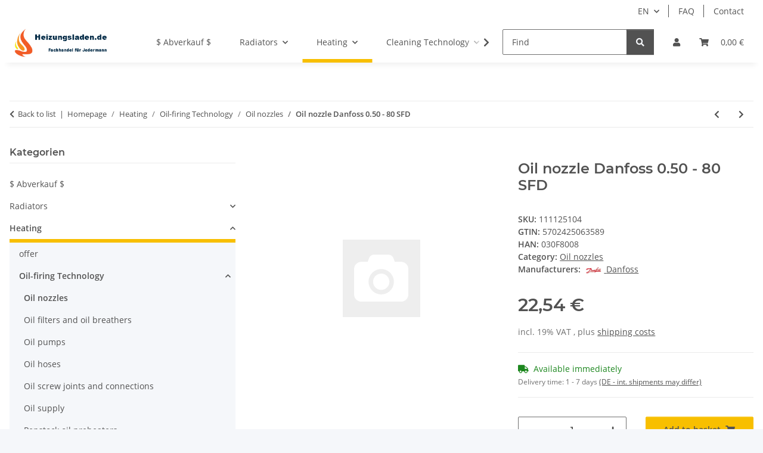

--- FILE ---
content_type: text/html; charset=utf-8
request_url: https://www.heizungsladen.de/Oil-nozzle-Danfoss-050-80-SFD-111125104
body_size: 50670
content:
<!DOCTYPE html>
<html lang="en" itemscope itemtype="https://schema.org/ItemPage">
    
    <head>
        
            <meta http-equiv="content-type" content="text/html; charset=utf-8">
            <meta name="description" itemprop="description" content="DANFOSS SD/SFD and HD/HFD oil burner nozzles are made of stainless steel and meet the European Oil Nozzle Standard They have a double filter in sizes 0 30 u">
                        <meta name="viewport" content="width=device-width, initial-scale=1.0">
            <meta http-equiv="X-UA-Compatible" content="IE=edge">
                        <meta name="robots" content="index, follow">

            <meta itemprop="url" content="https://www.heizungsladen.de/Oil-nozzle-Danfoss-050-80-SFD-111125104">
            <meta property="og:type" content="website">
            <meta property="og:site_name" content="Oil nozzle Danfoss 0.50 - 80 SFD">
            <meta property="og:title" content="Oil nozzle Danfoss 0.50 - 80 SFD">
            <meta property="og:description" content="DANFOSS SD/SFD and HD/HFD oil burner nozzles are made of stainless steel and meet the European Oil Nozzle Standard They have a double filter in sizes 0 30 u">
            <meta property="og:url" content="https://www.heizungsladen.de/Oil-nozzle-Danfoss-050-80-SFD-111125104">

                                    
                            <meta itemprop="image" content="https://www.heizungsladen.de/gfx/keinBild.gif">
                <meta property="og:image" content="https://www.heizungsladen.de/gfx/keinBild.gif">
                <meta property="og:image:width" content="130">
                <meta property="og:image:height" content="130">
                    

        <title itemprop="name">Oil nozzle Danfoss 0.50 - 80 SFD</title>

                    <link rel="canonical" href="https://www.heizungsladen.de/Oil-nozzle-Danfoss-050-80-SFD-111125104">
        
        

        
            <link rel="icon" href="https://www.heizungsladen.de/favicon.ico" sizes="48x48">
            <link rel="icon" href="https://www.heizungsladen.de/favicon.svg" sizes="any" type="image/svg+xml">
            <link rel="apple-touch-icon" href="https://www.heizungsladen.de/apple-touch-icon.png">
            <link rel="manifest" href="https://www.heizungsladen.de/site.webmanifest">
            <meta name="msapplication-TileColor" content="#f8bf00">
            <meta name="msapplication-TileImage" content="https://www.heizungsladen.de/mstile-144x144.png">
        
        
            <meta name="theme-color" content="#f8bf00">
        

        
                                                    
                <style id="criticalCSS">
                    
                        :root{--blue: #007bff;--indigo: #6610f2;--purple: #6f42c1;--pink: #e83e8c;--red: #dc3545;--orange: #fd7e14;--yellow: #ffc107;--green: #28a745;--teal: #20c997;--cyan: #17a2b8;--white: #ffffff;--gray: #707070;--gray-dark: #343a40;--primary: #F8BF00;--secondary: #525252;--success: #1C871E;--info: #525252;--warning: #a56823;--danger: #b90000;--light: #f5f7fa;--dark: #525252;--gray: #707070;--gray-light: #f5f7fa;--gray-medium: #ebebeb;--gray-dark: #9b9b9b;--gray-darker: #525252;--breakpoint-xs: 0;--breakpoint-sm: 576px;--breakpoint-md: 768px;--breakpoint-lg: 992px;--breakpoint-xl: 1300px;--font-family-sans-serif: "Open Sans", sans-serif;--font-family-monospace: SFMono-Regular, Menlo, Monaco, Consolas, "Liberation Mono", "Courier New", monospace}*,*::before,*::after{box-sizing:border-box}html{font-family:sans-serif;line-height:1.15;-webkit-text-size-adjust:100%;-webkit-tap-highlight-color:rgba(0, 0, 0, 0)}article,aside,figcaption,figure,footer,header,hgroup,main,nav,section{display:block}body{margin:0;font-family:"Open Sans", sans-serif;font-size:0.875rem;font-weight:400;line-height:1.5;color:#525252;text-align:left;background-color:#f5f7fa}[tabindex="-1"]:focus:not(:focus-visible){outline:0 !important}hr{box-sizing:content-box;height:0;overflow:visible}h1,h2,h3,h4,h5,h6{margin-top:0;margin-bottom:1rem}p{margin-top:0;margin-bottom:1rem}abbr[title],abbr[data-original-title]{text-decoration:underline;text-decoration:underline dotted;cursor:help;border-bottom:0;text-decoration-skip-ink:none}address{margin-bottom:1rem;font-style:normal;line-height:inherit}ol,ul,dl{margin-top:0;margin-bottom:1rem}ol ol,ul ul,ol ul,ul ol{margin-bottom:0}dt{font-weight:700}dd{margin-bottom:0.5rem;margin-left:0}blockquote{margin:0 0 1rem}b,strong{font-weight:bolder}small{font-size:80%}sub,sup{position:relative;font-size:75%;line-height:0;vertical-align:baseline}sub{bottom:-0.25em}sup{top:-0.5em}a{color:#525252;text-decoration:underline;background-color:transparent}a:hover{color:#F8BF00;text-decoration:none}a:not([href]):not([class]){color:inherit;text-decoration:none}a:not([href]):not([class]):hover{color:inherit;text-decoration:none}pre,code,kbd,samp{font-family:SFMono-Regular, Menlo, Monaco, Consolas, "Liberation Mono", "Courier New", monospace;font-size:1em}pre{margin-top:0;margin-bottom:1rem;overflow:auto;-ms-overflow-style:scrollbar}figure{margin:0 0 1rem}img{vertical-align:middle;border-style:none}svg{overflow:hidden;vertical-align:middle}table{border-collapse:collapse}caption{padding-top:0.75rem;padding-bottom:0.75rem;color:#707070;text-align:left;caption-side:bottom}th{text-align:inherit;text-align:-webkit-match-parent}label{display:inline-block;margin-bottom:0.5rem}button{border-radius:0}button:focus:not(:focus-visible){outline:0}input,button,select,optgroup,textarea{margin:0;font-family:inherit;font-size:inherit;line-height:inherit}button,input{overflow:visible}button,select{text-transform:none}[role="button"]{cursor:pointer}select{word-wrap:normal}button,[type="button"],[type="reset"],[type="submit"]{-webkit-appearance:button}button:not(:disabled),[type="button"]:not(:disabled),[type="reset"]:not(:disabled),[type="submit"]:not(:disabled){cursor:pointer}button::-moz-focus-inner,[type="button"]::-moz-focus-inner,[type="reset"]::-moz-focus-inner,[type="submit"]::-moz-focus-inner{padding:0;border-style:none}input[type="radio"],input[type="checkbox"]{box-sizing:border-box;padding:0}textarea{overflow:auto;resize:vertical}fieldset{min-width:0;padding:0;margin:0;border:0}legend{display:block;width:100%;max-width:100%;padding:0;margin-bottom:0.5rem;font-size:1.5rem;line-height:inherit;color:inherit;white-space:normal}progress{vertical-align:baseline}[type="number"]::-webkit-inner-spin-button,[type="number"]::-webkit-outer-spin-button{height:auto}[type="search"]{outline-offset:-2px;-webkit-appearance:none}[type="search"]::-webkit-search-decoration{-webkit-appearance:none}::-webkit-file-upload-button{font:inherit;-webkit-appearance:button}output{display:inline-block}summary{display:list-item;cursor:pointer}template{display:none}[hidden]{display:none !important}.img-fluid{max-width:100%;height:auto}.img-thumbnail{padding:0.25rem;background-color:#f5f7fa;border:1px solid #dee2e6;border-radius:0.125rem;box-shadow:0 1px 2px rgba(0, 0, 0, 0.075);max-width:100%;height:auto}.figure{display:inline-block}.figure-img{margin-bottom:0.5rem;line-height:1}.figure-caption{font-size:90%;color:#707070}code{font-size:87.5%;color:#e83e8c;word-wrap:break-word}a>code{color:inherit}kbd{padding:0.2rem 0.4rem;font-size:87.5%;color:#ffffff;background-color:#212529;border-radius:0.125rem;box-shadow:inset 0 -0.1rem 0 rgba(0, 0, 0, 0.25)}kbd kbd{padding:0;font-size:100%;font-weight:700;box-shadow:none}pre{display:block;font-size:87.5%;color:#212529}pre code{font-size:inherit;color:inherit;word-break:normal}.pre-scrollable{max-height:340px;overflow-y:scroll}.container,.container-fluid,.container-sm,.container-md,.container-lg,.container-xl{width:100%;padding-right:1rem;padding-left:1rem;margin-right:auto;margin-left:auto}@media (min-width:576px){.container,.container-sm{max-width:97vw}}@media (min-width:768px){.container,.container-sm,.container-md{max-width:720px}}@media (min-width:992px){.container,.container-sm,.container-md,.container-lg{max-width:960px}}@media (min-width:1300px){.container,.container-sm,.container-md,.container-lg,.container-xl{max-width:1250px}}.row{display:flex;flex-wrap:wrap;margin-right:-1rem;margin-left:-1rem}.no-gutters{margin-right:0;margin-left:0}.no-gutters>.col,.no-gutters>[class*="col-"]{padding-right:0;padding-left:0}.col-1,.col-2,.col-3,.col-4,.col-5,.col-6,.col-7,.col-8,.col-9,.col-10,.col-11,.col-12,.col,.col-auto,.col-sm-1,.col-sm-2,.col-sm-3,.col-sm-4,.col-sm-5,.col-sm-6,.col-sm-7,.col-sm-8,.col-sm-9,.col-sm-10,.col-sm-11,.col-sm-12,.col-sm,.col-sm-auto,.col-md-1,.col-md-2,.col-md-3,.col-md-4,.col-md-5,.col-md-6,.col-md-7,.col-md-8,.col-md-9,.col-md-10,.col-md-11,.col-md-12,.col-md,.col-md-auto,.col-lg-1,.col-lg-2,.col-lg-3,.col-lg-4,.col-lg-5,.col-lg-6,.col-lg-7,.col-lg-8,.col-lg-9,.col-lg-10,.col-lg-11,.col-lg-12,.col-lg,.col-lg-auto,.col-xl-1,.col-xl-2,.col-xl-3,.col-xl-4,.col-xl-5,.col-xl-6,.col-xl-7,.col-xl-8,.col-xl-9,.col-xl-10,.col-xl-11,.col-xl-12,.col-xl,.col-xl-auto{position:relative;width:100%;padding-right:1rem;padding-left:1rem}.col{flex-basis:0;flex-grow:1;max-width:100%}.row-cols-1>*{flex:0 0 100%;max-width:100%}.row-cols-2>*{flex:0 0 50%;max-width:50%}.row-cols-3>*{flex:0 0 33.3333333333%;max-width:33.3333333333%}.row-cols-4>*{flex:0 0 25%;max-width:25%}.row-cols-5>*{flex:0 0 20%;max-width:20%}.row-cols-6>*{flex:0 0 16.6666666667%;max-width:16.6666666667%}.col-auto{flex:0 0 auto;width:auto;max-width:100%}.col-1{flex:0 0 8.33333333%;max-width:8.33333333%}.col-2{flex:0 0 16.66666667%;max-width:16.66666667%}.col-3{flex:0 0 25%;max-width:25%}.col-4{flex:0 0 33.33333333%;max-width:33.33333333%}.col-5{flex:0 0 41.66666667%;max-width:41.66666667%}.col-6{flex:0 0 50%;max-width:50%}.col-7{flex:0 0 58.33333333%;max-width:58.33333333%}.col-8{flex:0 0 66.66666667%;max-width:66.66666667%}.col-9{flex:0 0 75%;max-width:75%}.col-10{flex:0 0 83.33333333%;max-width:83.33333333%}.col-11{flex:0 0 91.66666667%;max-width:91.66666667%}.col-12{flex:0 0 100%;max-width:100%}.order-first{order:-1}.order-last{order:13}.order-0{order:0}.order-1{order:1}.order-2{order:2}.order-3{order:3}.order-4{order:4}.order-5{order:5}.order-6{order:6}.order-7{order:7}.order-8{order:8}.order-9{order:9}.order-10{order:10}.order-11{order:11}.order-12{order:12}.offset-1{margin-left:8.33333333%}.offset-2{margin-left:16.66666667%}.offset-3{margin-left:25%}.offset-4{margin-left:33.33333333%}.offset-5{margin-left:41.66666667%}.offset-6{margin-left:50%}.offset-7{margin-left:58.33333333%}.offset-8{margin-left:66.66666667%}.offset-9{margin-left:75%}.offset-10{margin-left:83.33333333%}.offset-11{margin-left:91.66666667%}@media (min-width:576px){.col-sm{flex-basis:0;flex-grow:1;max-width:100%}.row-cols-sm-1>*{flex:0 0 100%;max-width:100%}.row-cols-sm-2>*{flex:0 0 50%;max-width:50%}.row-cols-sm-3>*{flex:0 0 33.3333333333%;max-width:33.3333333333%}.row-cols-sm-4>*{flex:0 0 25%;max-width:25%}.row-cols-sm-5>*{flex:0 0 20%;max-width:20%}.row-cols-sm-6>*{flex:0 0 16.6666666667%;max-width:16.6666666667%}.col-sm-auto{flex:0 0 auto;width:auto;max-width:100%}.col-sm-1{flex:0 0 8.33333333%;max-width:8.33333333%}.col-sm-2{flex:0 0 16.66666667%;max-width:16.66666667%}.col-sm-3{flex:0 0 25%;max-width:25%}.col-sm-4{flex:0 0 33.33333333%;max-width:33.33333333%}.col-sm-5{flex:0 0 41.66666667%;max-width:41.66666667%}.col-sm-6{flex:0 0 50%;max-width:50%}.col-sm-7{flex:0 0 58.33333333%;max-width:58.33333333%}.col-sm-8{flex:0 0 66.66666667%;max-width:66.66666667%}.col-sm-9{flex:0 0 75%;max-width:75%}.col-sm-10{flex:0 0 83.33333333%;max-width:83.33333333%}.col-sm-11{flex:0 0 91.66666667%;max-width:91.66666667%}.col-sm-12{flex:0 0 100%;max-width:100%}.order-sm-first{order:-1}.order-sm-last{order:13}.order-sm-0{order:0}.order-sm-1{order:1}.order-sm-2{order:2}.order-sm-3{order:3}.order-sm-4{order:4}.order-sm-5{order:5}.order-sm-6{order:6}.order-sm-7{order:7}.order-sm-8{order:8}.order-sm-9{order:9}.order-sm-10{order:10}.order-sm-11{order:11}.order-sm-12{order:12}.offset-sm-0{margin-left:0}.offset-sm-1{margin-left:8.33333333%}.offset-sm-2{margin-left:16.66666667%}.offset-sm-3{margin-left:25%}.offset-sm-4{margin-left:33.33333333%}.offset-sm-5{margin-left:41.66666667%}.offset-sm-6{margin-left:50%}.offset-sm-7{margin-left:58.33333333%}.offset-sm-8{margin-left:66.66666667%}.offset-sm-9{margin-left:75%}.offset-sm-10{margin-left:83.33333333%}.offset-sm-11{margin-left:91.66666667%}}@media (min-width:768px){.col-md{flex-basis:0;flex-grow:1;max-width:100%}.row-cols-md-1>*{flex:0 0 100%;max-width:100%}.row-cols-md-2>*{flex:0 0 50%;max-width:50%}.row-cols-md-3>*{flex:0 0 33.3333333333%;max-width:33.3333333333%}.row-cols-md-4>*{flex:0 0 25%;max-width:25%}.row-cols-md-5>*{flex:0 0 20%;max-width:20%}.row-cols-md-6>*{flex:0 0 16.6666666667%;max-width:16.6666666667%}.col-md-auto{flex:0 0 auto;width:auto;max-width:100%}.col-md-1{flex:0 0 8.33333333%;max-width:8.33333333%}.col-md-2{flex:0 0 16.66666667%;max-width:16.66666667%}.col-md-3{flex:0 0 25%;max-width:25%}.col-md-4{flex:0 0 33.33333333%;max-width:33.33333333%}.col-md-5{flex:0 0 41.66666667%;max-width:41.66666667%}.col-md-6{flex:0 0 50%;max-width:50%}.col-md-7{flex:0 0 58.33333333%;max-width:58.33333333%}.col-md-8{flex:0 0 66.66666667%;max-width:66.66666667%}.col-md-9{flex:0 0 75%;max-width:75%}.col-md-10{flex:0 0 83.33333333%;max-width:83.33333333%}.col-md-11{flex:0 0 91.66666667%;max-width:91.66666667%}.col-md-12{flex:0 0 100%;max-width:100%}.order-md-first{order:-1}.order-md-last{order:13}.order-md-0{order:0}.order-md-1{order:1}.order-md-2{order:2}.order-md-3{order:3}.order-md-4{order:4}.order-md-5{order:5}.order-md-6{order:6}.order-md-7{order:7}.order-md-8{order:8}.order-md-9{order:9}.order-md-10{order:10}.order-md-11{order:11}.order-md-12{order:12}.offset-md-0{margin-left:0}.offset-md-1{margin-left:8.33333333%}.offset-md-2{margin-left:16.66666667%}.offset-md-3{margin-left:25%}.offset-md-4{margin-left:33.33333333%}.offset-md-5{margin-left:41.66666667%}.offset-md-6{margin-left:50%}.offset-md-7{margin-left:58.33333333%}.offset-md-8{margin-left:66.66666667%}.offset-md-9{margin-left:75%}.offset-md-10{margin-left:83.33333333%}.offset-md-11{margin-left:91.66666667%}}@media (min-width:992px){.col-lg{flex-basis:0;flex-grow:1;max-width:100%}.row-cols-lg-1>*{flex:0 0 100%;max-width:100%}.row-cols-lg-2>*{flex:0 0 50%;max-width:50%}.row-cols-lg-3>*{flex:0 0 33.3333333333%;max-width:33.3333333333%}.row-cols-lg-4>*{flex:0 0 25%;max-width:25%}.row-cols-lg-5>*{flex:0 0 20%;max-width:20%}.row-cols-lg-6>*{flex:0 0 16.6666666667%;max-width:16.6666666667%}.col-lg-auto{flex:0 0 auto;width:auto;max-width:100%}.col-lg-1{flex:0 0 8.33333333%;max-width:8.33333333%}.col-lg-2{flex:0 0 16.66666667%;max-width:16.66666667%}.col-lg-3{flex:0 0 25%;max-width:25%}.col-lg-4{flex:0 0 33.33333333%;max-width:33.33333333%}.col-lg-5{flex:0 0 41.66666667%;max-width:41.66666667%}.col-lg-6{flex:0 0 50%;max-width:50%}.col-lg-7{flex:0 0 58.33333333%;max-width:58.33333333%}.col-lg-8{flex:0 0 66.66666667%;max-width:66.66666667%}.col-lg-9{flex:0 0 75%;max-width:75%}.col-lg-10{flex:0 0 83.33333333%;max-width:83.33333333%}.col-lg-11{flex:0 0 91.66666667%;max-width:91.66666667%}.col-lg-12{flex:0 0 100%;max-width:100%}.order-lg-first{order:-1}.order-lg-last{order:13}.order-lg-0{order:0}.order-lg-1{order:1}.order-lg-2{order:2}.order-lg-3{order:3}.order-lg-4{order:4}.order-lg-5{order:5}.order-lg-6{order:6}.order-lg-7{order:7}.order-lg-8{order:8}.order-lg-9{order:9}.order-lg-10{order:10}.order-lg-11{order:11}.order-lg-12{order:12}.offset-lg-0{margin-left:0}.offset-lg-1{margin-left:8.33333333%}.offset-lg-2{margin-left:16.66666667%}.offset-lg-3{margin-left:25%}.offset-lg-4{margin-left:33.33333333%}.offset-lg-5{margin-left:41.66666667%}.offset-lg-6{margin-left:50%}.offset-lg-7{margin-left:58.33333333%}.offset-lg-8{margin-left:66.66666667%}.offset-lg-9{margin-left:75%}.offset-lg-10{margin-left:83.33333333%}.offset-lg-11{margin-left:91.66666667%}}@media (min-width:1300px){.col-xl{flex-basis:0;flex-grow:1;max-width:100%}.row-cols-xl-1>*{flex:0 0 100%;max-width:100%}.row-cols-xl-2>*{flex:0 0 50%;max-width:50%}.row-cols-xl-3>*{flex:0 0 33.3333333333%;max-width:33.3333333333%}.row-cols-xl-4>*{flex:0 0 25%;max-width:25%}.row-cols-xl-5>*{flex:0 0 20%;max-width:20%}.row-cols-xl-6>*{flex:0 0 16.6666666667%;max-width:16.6666666667%}.col-xl-auto{flex:0 0 auto;width:auto;max-width:100%}.col-xl-1{flex:0 0 8.33333333%;max-width:8.33333333%}.col-xl-2{flex:0 0 16.66666667%;max-width:16.66666667%}.col-xl-3{flex:0 0 25%;max-width:25%}.col-xl-4{flex:0 0 33.33333333%;max-width:33.33333333%}.col-xl-5{flex:0 0 41.66666667%;max-width:41.66666667%}.col-xl-6{flex:0 0 50%;max-width:50%}.col-xl-7{flex:0 0 58.33333333%;max-width:58.33333333%}.col-xl-8{flex:0 0 66.66666667%;max-width:66.66666667%}.col-xl-9{flex:0 0 75%;max-width:75%}.col-xl-10{flex:0 0 83.33333333%;max-width:83.33333333%}.col-xl-11{flex:0 0 91.66666667%;max-width:91.66666667%}.col-xl-12{flex:0 0 100%;max-width:100%}.order-xl-first{order:-1}.order-xl-last{order:13}.order-xl-0{order:0}.order-xl-1{order:1}.order-xl-2{order:2}.order-xl-3{order:3}.order-xl-4{order:4}.order-xl-5{order:5}.order-xl-6{order:6}.order-xl-7{order:7}.order-xl-8{order:8}.order-xl-9{order:9}.order-xl-10{order:10}.order-xl-11{order:11}.order-xl-12{order:12}.offset-xl-0{margin-left:0}.offset-xl-1{margin-left:8.33333333%}.offset-xl-2{margin-left:16.66666667%}.offset-xl-3{margin-left:25%}.offset-xl-4{margin-left:33.33333333%}.offset-xl-5{margin-left:41.66666667%}.offset-xl-6{margin-left:50%}.offset-xl-7{margin-left:58.33333333%}.offset-xl-8{margin-left:66.66666667%}.offset-xl-9{margin-left:75%}.offset-xl-10{margin-left:83.33333333%}.offset-xl-11{margin-left:91.66666667%}}.nav{display:flex;flex-wrap:wrap;padding-left:0;margin-bottom:0;list-style:none}.nav-link{display:block;padding:0.5rem 1rem;text-decoration:none}.nav-link:hover,.nav-link:focus{text-decoration:none}.nav-link.disabled{color:#707070;pointer-events:none;cursor:default}.nav-tabs{border-bottom:1px solid #dee2e6}.nav-tabs .nav-link{margin-bottom:-1px;background-color:transparent;border:1px solid transparent;border-top-left-radius:0;border-top-right-radius:0}.nav-tabs .nav-link:hover,.nav-tabs .nav-link:focus{isolation:isolate;border-color:transparent}.nav-tabs .nav-link.disabled{color:#707070;background-color:transparent;border-color:transparent}.nav-tabs .nav-link.active,.nav-tabs .nav-item.show .nav-link{color:#525252;background-color:transparent;border-color:#F8BF00}.nav-tabs .dropdown-menu{margin-top:-1px;border-top-left-radius:0;border-top-right-radius:0}.nav-pills .nav-link{background:none;border:0;border-radius:0.125rem}.nav-pills .nav-link.active,.nav-pills .show>.nav-link{color:#ffffff;background-color:#F8BF00}.nav-fill>.nav-link,.nav-fill .nav-item{flex:1 1 auto;text-align:center}.nav-justified>.nav-link,.nav-justified .nav-item{flex-basis:0;flex-grow:1;text-align:center}.tab-content>.tab-pane{display:none}.tab-content>.active{display:block}.navbar{position:relative;display:flex;flex-wrap:wrap;align-items:center;justify-content:space-between;padding:0.4rem 1rem}.navbar .container,.navbar .container-fluid,.navbar .container-sm,.navbar .container-md,.navbar .container-lg,.navbar .container-xl,.navbar>.container-sm,.navbar>.container-md,.navbar>.container-lg,.navbar>.container-xl{display:flex;flex-wrap:wrap;align-items:center;justify-content:space-between}.navbar-brand{display:inline-block;padding-top:0.40625rem;padding-bottom:0.40625rem;margin-right:1rem;font-size:1rem;line-height:inherit;white-space:nowrap}.navbar-brand:hover,.navbar-brand:focus{text-decoration:none}.navbar-nav{display:flex;flex-direction:column;padding-left:0;margin-bottom:0;list-style:none}.navbar-nav .nav-link{padding-right:0;padding-left:0}.navbar-nav .dropdown-menu{position:static;float:none}.navbar-text{display:inline-block;padding-top:0.5rem;padding-bottom:0.5rem}.navbar-collapse{flex-basis:100%;flex-grow:1;align-items:center}.navbar-toggler{padding:0.25rem 0.75rem;font-size:1rem;line-height:1;background-color:transparent;border:1px solid transparent;border-radius:0.125rem}.navbar-toggler:hover,.navbar-toggler:focus{text-decoration:none}.navbar-toggler-icon{display:inline-block;width:1.5em;height:1.5em;vertical-align:middle;content:"";background:50% / 100% 100% no-repeat}.navbar-nav-scroll{max-height:75vh;overflow-y:auto}@media (max-width:575.98px){.navbar-expand-sm>.container,.navbar-expand-sm>.container-fluid,.navbar-expand-sm>.container-sm,.navbar-expand-sm>.container-md,.navbar-expand-sm>.container-lg,.navbar-expand-sm>.container-xl{padding-right:0;padding-left:0}}@media (min-width:576px){.navbar-expand-sm{flex-flow:row nowrap;justify-content:flex-start}.navbar-expand-sm .navbar-nav{flex-direction:row}.navbar-expand-sm .navbar-nav .dropdown-menu{position:absolute}.navbar-expand-sm .navbar-nav .nav-link{padding-right:1.5rem;padding-left:1.5rem}.navbar-expand-sm>.container,.navbar-expand-sm>.container-fluid,.navbar-expand-sm>.container-sm,.navbar-expand-sm>.container-md,.navbar-expand-sm>.container-lg,.navbar-expand-sm>.container-xl{flex-wrap:nowrap}.navbar-expand-sm .navbar-nav-scroll{overflow:visible}.navbar-expand-sm .navbar-collapse{display:flex !important;flex-basis:auto}.navbar-expand-sm .navbar-toggler{display:none}}@media (max-width:767.98px){.navbar-expand-md>.container,.navbar-expand-md>.container-fluid,.navbar-expand-md>.container-sm,.navbar-expand-md>.container-md,.navbar-expand-md>.container-lg,.navbar-expand-md>.container-xl{padding-right:0;padding-left:0}}@media (min-width:768px){.navbar-expand-md{flex-flow:row nowrap;justify-content:flex-start}.navbar-expand-md .navbar-nav{flex-direction:row}.navbar-expand-md .navbar-nav .dropdown-menu{position:absolute}.navbar-expand-md .navbar-nav .nav-link{padding-right:1.5rem;padding-left:1.5rem}.navbar-expand-md>.container,.navbar-expand-md>.container-fluid,.navbar-expand-md>.container-sm,.navbar-expand-md>.container-md,.navbar-expand-md>.container-lg,.navbar-expand-md>.container-xl{flex-wrap:nowrap}.navbar-expand-md .navbar-nav-scroll{overflow:visible}.navbar-expand-md .navbar-collapse{display:flex !important;flex-basis:auto}.navbar-expand-md .navbar-toggler{display:none}}@media (max-width:991.98px){.navbar-expand-lg>.container,.navbar-expand-lg>.container-fluid,.navbar-expand-lg>.container-sm,.navbar-expand-lg>.container-md,.navbar-expand-lg>.container-lg,.navbar-expand-lg>.container-xl{padding-right:0;padding-left:0}}@media (min-width:992px){.navbar-expand-lg{flex-flow:row nowrap;justify-content:flex-start}.navbar-expand-lg .navbar-nav{flex-direction:row}.navbar-expand-lg .navbar-nav .dropdown-menu{position:absolute}.navbar-expand-lg .navbar-nav .nav-link{padding-right:1.5rem;padding-left:1.5rem}.navbar-expand-lg>.container,.navbar-expand-lg>.container-fluid,.navbar-expand-lg>.container-sm,.navbar-expand-lg>.container-md,.navbar-expand-lg>.container-lg,.navbar-expand-lg>.container-xl{flex-wrap:nowrap}.navbar-expand-lg .navbar-nav-scroll{overflow:visible}.navbar-expand-lg .navbar-collapse{display:flex !important;flex-basis:auto}.navbar-expand-lg .navbar-toggler{display:none}}@media (max-width:1299.98px){.navbar-expand-xl>.container,.navbar-expand-xl>.container-fluid,.navbar-expand-xl>.container-sm,.navbar-expand-xl>.container-md,.navbar-expand-xl>.container-lg,.navbar-expand-xl>.container-xl{padding-right:0;padding-left:0}}@media (min-width:1300px){.navbar-expand-xl{flex-flow:row nowrap;justify-content:flex-start}.navbar-expand-xl .navbar-nav{flex-direction:row}.navbar-expand-xl .navbar-nav .dropdown-menu{position:absolute}.navbar-expand-xl .navbar-nav .nav-link{padding-right:1.5rem;padding-left:1.5rem}.navbar-expand-xl>.container,.navbar-expand-xl>.container-fluid,.navbar-expand-xl>.container-sm,.navbar-expand-xl>.container-md,.navbar-expand-xl>.container-lg,.navbar-expand-xl>.container-xl{flex-wrap:nowrap}.navbar-expand-xl .navbar-nav-scroll{overflow:visible}.navbar-expand-xl .navbar-collapse{display:flex !important;flex-basis:auto}.navbar-expand-xl .navbar-toggler{display:none}}.navbar-expand{flex-flow:row nowrap;justify-content:flex-start}.navbar-expand>.container,.navbar-expand>.container-fluid,.navbar-expand>.container-sm,.navbar-expand>.container-md,.navbar-expand>.container-lg,.navbar-expand>.container-xl{padding-right:0;padding-left:0}.navbar-expand .navbar-nav{flex-direction:row}.navbar-expand .navbar-nav .dropdown-menu{position:absolute}.navbar-expand .navbar-nav .nav-link{padding-right:1.5rem;padding-left:1.5rem}.navbar-expand>.container,.navbar-expand>.container-fluid,.navbar-expand>.container-sm,.navbar-expand>.container-md,.navbar-expand>.container-lg,.navbar-expand>.container-xl{flex-wrap:nowrap}.navbar-expand .navbar-nav-scroll{overflow:visible}.navbar-expand .navbar-collapse{display:flex !important;flex-basis:auto}.navbar-expand .navbar-toggler{display:none}.navbar-light .navbar-brand{color:rgba(0, 0, 0, 0.9)}.navbar-light .navbar-brand:hover,.navbar-light .navbar-brand:focus{color:rgba(0, 0, 0, 0.9)}.navbar-light .navbar-nav .nav-link{color:#525252}.navbar-light .navbar-nav .nav-link:hover,.navbar-light .navbar-nav .nav-link:focus{color:#F8BF00}.navbar-light .navbar-nav .nav-link.disabled{color:rgba(0, 0, 0, 0.3)}.navbar-light .navbar-nav .show>.nav-link,.navbar-light .navbar-nav .active>.nav-link,.navbar-light .navbar-nav .nav-link.show,.navbar-light .navbar-nav .nav-link.active{color:rgba(0, 0, 0, 0.9)}.navbar-light .navbar-toggler{color:#525252;border-color:rgba(0, 0, 0, 0.1)}.navbar-light .navbar-toggler-icon{background-image:url("data:image/svg+xml,%3csvg xmlns='http://www.w3.org/2000/svg' width='30' height='30' viewBox='0 0 30 30'%3e%3cpath stroke='%23525252' stroke-linecap='round' stroke-miterlimit='10' stroke-width='2' d='M4 7h22M4 15h22M4 23h22'/%3e%3c/svg%3e")}.navbar-light .navbar-text{color:#525252}.navbar-light .navbar-text a{color:rgba(0, 0, 0, 0.9)}.navbar-light .navbar-text a:hover,.navbar-light .navbar-text a:focus{color:rgba(0, 0, 0, 0.9)}.navbar-dark .navbar-brand{color:#ffffff}.navbar-dark .navbar-brand:hover,.navbar-dark .navbar-brand:focus{color:#ffffff}.navbar-dark .navbar-nav .nav-link{color:rgba(255, 255, 255, 0.5)}.navbar-dark .navbar-nav .nav-link:hover,.navbar-dark .navbar-nav .nav-link:focus{color:rgba(255, 255, 255, 0.75)}.navbar-dark .navbar-nav .nav-link.disabled{color:rgba(255, 255, 255, 0.25)}.navbar-dark .navbar-nav .show>.nav-link,.navbar-dark .navbar-nav .active>.nav-link,.navbar-dark .navbar-nav .nav-link.show,.navbar-dark .navbar-nav .nav-link.active{color:#ffffff}.navbar-dark .navbar-toggler{color:rgba(255, 255, 255, 0.5);border-color:rgba(255, 255, 255, 0.1)}.navbar-dark .navbar-toggler-icon{background-image:url("data:image/svg+xml,%3csvg xmlns='http://www.w3.org/2000/svg' width='30' height='30' viewBox='0 0 30 30'%3e%3cpath stroke='rgba%28255, 255, 255, 0.5%29' stroke-linecap='round' stroke-miterlimit='10' stroke-width='2' d='M4 7h22M4 15h22M4 23h22'/%3e%3c/svg%3e")}.navbar-dark .navbar-text{color:rgba(255, 255, 255, 0.5)}.navbar-dark .navbar-text a{color:#ffffff}.navbar-dark .navbar-text a:hover,.navbar-dark .navbar-text a:focus{color:#ffffff}.pagination-sm .page-item.active .page-link::after,.pagination-sm .page-item.active .page-text::after{left:0.375rem;right:0.375rem}.pagination-lg .page-item.active .page-link::after,.pagination-lg .page-item.active .page-text::after{left:1.125rem;right:1.125rem}.page-item{position:relative}.page-item.active{font-weight:700}.page-item.active .page-link::after,.page-item.active .page-text::after{content:"";position:absolute;left:0.5625rem;bottom:0;right:0.5625rem;border-bottom:4px solid #F8BF00}@media (min-width:768px){.dropdown-item.page-item{background-color:transparent}}.page-link,.page-text{text-decoration:none}.pagination{margin-bottom:0;justify-content:space-between;align-items:center}@media (min-width:768px){.pagination{justify-content:normal}.pagination .dropdown>.btn{display:none}.pagination .dropdown-menu{position:static !important;transform:none !important;display:flex;margin:0;padding:0;border:0;min-width:auto}.pagination .dropdown-item{width:auto;display:inline-block;padding:0}.pagination .dropdown-item.active{background-color:transparent;color:#525252}.pagination .dropdown-item:hover{background-color:transparent}.pagination .pagination-site{display:none}}@media (max-width:767.98px){.pagination .dropdown-item{padding:0}.pagination .dropdown-item.active .page-link,.pagination .dropdown-item.active .page-text,.pagination .dropdown-item:active .page-link,.pagination .dropdown-item:active .page-text{color:#525252}}.productlist-page-nav{align-items:center}.productlist-page-nav .pagination{margin:0}.productlist-page-nav .displayoptions{margin-bottom:1rem}@media (min-width:768px){.productlist-page-nav .displayoptions{margin-bottom:0}}.productlist-page-nav .displayoptions .btn-group+.btn-group+.btn-group{margin-left:0.5rem}.productlist-page-nav .result-option-wrapper{margin-right:0.5rem}.productlist-page-nav .productlist-item-info{margin-bottom:0.5rem;margin-left:auto;margin-right:auto;display:flex}@media (min-width:768px){.productlist-page-nav .productlist-item-info{margin-right:0;margin-bottom:0}.productlist-page-nav .productlist-item-info.productlist-item-border{border-right:1px solid #ebebeb;padding-right:1rem}}.productlist-page-nav.productlist-page-nav-header-m{margin-top:3rem}@media (min-width:768px){.productlist-page-nav.productlist-page-nav-header-m{margin-top:2rem}.productlist-page-nav.productlist-page-nav-header-m>.col{margin-top:1rem}}.productlist-page-nav-bottom{margin-bottom:2rem}.pagination-wrapper{margin-bottom:1rem;align-items:center;border-top:1px solid #f5f7fa;border-bottom:1px solid #f5f7fa;padding-top:0.5rem;padding-bottom:0.5rem}.pagination-wrapper .pagination-entries{font-weight:700;margin-bottom:1rem}@media (min-width:768px){.pagination-wrapper .pagination-entries{margin-bottom:0}}.pagination-wrapper .pagination-selects{margin-left:auto;margin-top:1rem}@media (min-width:768px){.pagination-wrapper .pagination-selects{margin-left:0;margin-top:0}}.pagination-wrapper .pagination-selects .pagination-selects-entries{margin-bottom:1rem}@media (min-width:768px){.pagination-wrapper .pagination-selects .pagination-selects-entries{margin-right:1rem;margin-bottom:0}}.pagination-no-wrapper{border:0;padding-top:0;padding-bottom:0}.topbar-wrapper{position:relative;z-index:1021;flex-direction:row-reverse}.sticky-header header{position:sticky;top:0}#jtl-nav-wrapper .form-control::placeholder,#jtl-nav-wrapper .form-control:focus::placeholder{color:#525252}#jtl-nav-wrapper .label-slide .form-group:not(.exclude-from-label-slide):not(.checkbox) label{background:#ffffff;color:#525252}header{box-shadow:0 1rem 0.5625rem -0.75rem rgba(0, 0, 0, 0.06);position:relative;z-index:1020}header .dropdown-menu{background-color:#ffffff;color:#525252}header .navbar-toggler{color:#525252}header .navbar-brand img{max-width:50vw;object-fit:contain}header .nav-right .dropdown-menu{margin-top:-0.03125rem;box-shadow:inset 0 1rem 0.5625rem -0.75rem rgba(0, 0, 0, 0.06)}@media (min-width:992px){header #mainNavigation{margin-right:1rem}}@media (max-width:991.98px){header .navbar-brand img{max-width:30vw}header .dropup,header .dropright,header .dropdown,header .dropleft,header .col,header [class*="col-"]{position:static}header .navbar-collapse{position:fixed;top:0;left:0;display:block;height:100vh !important;-webkit-overflow-scrolling:touch;max-width:16.875rem;transition:all 0.2s ease-in-out;z-index:1050;width:100%;background:#ffffff}header .navbar-collapse:not(.show){transform:translateX(-100%)}header .navbar-nav{transition:all 0.2s ease-in-out}header .navbar-nav .nav-item,header .navbar-nav .nav-link{margin-left:0;margin-right:0;padding-left:1rem;padding-right:1rem;padding-top:1rem;padding-bottom:1rem}header .navbar-nav .nav-link{margin-top:-1rem;margin-bottom:-1rem;margin-left:-1rem;margin-right:-1rem;display:flex;align-items:center;justify-content:space-between}header .navbar-nav .nav-link::after{content:'\f054' !important;font-family:"Font Awesome 5 Free" !important;font-weight:900;margin-left:0.5rem;margin-top:0;font-size:0.75em}header .navbar-nav .nav-item.dropdown>.nav-link>.product-count{display:none}header .navbar-nav .nav-item:not(.dropdown) .nav-link::after{display:none}header .navbar-nav .dropdown-menu{position:absolute;left:100%;top:0;box-shadow:none;width:100%;padding:0;margin:0}header .navbar-nav .dropdown-menu:not(.show){display:none}header .navbar-nav .dropdown-body{margin:0}header .navbar-nav .nav{flex-direction:column}header .nav-mobile-header{padding-left:1rem;padding-right:1rem}header .nav-mobile-header>.row{height:3.125rem}header .nav-mobile-header .nav-mobile-header-hr{margin-top:0;margin-bottom:0}header .nav-mobile-body{height:calc(100vh - 3.125rem);height:calc(var(--vh, 1vh) * 100 - 3.125rem);overflow-y:auto;position:relative}header .nav-scrollbar-inner{overflow:visible}header .nav-right{font-size:1rem}header .nav-right .dropdown-menu{width:100%}}@media (min-width:992px){header .navbar-collapse{height:4.3125rem}header .navbar-nav>.nav-item>.nav-link{position:relative;padding:1.5rem}header .navbar-nav>.nav-item>.nav-link::before{content:"";position:absolute;bottom:0;left:50%;transform:translateX(-50%);border-width:0 0 6px;border-color:#F8BF00;border-style:solid;transition:width 0.4s;width:0}header .navbar-nav>.nav-item.active>.nav-link::before,header .navbar-nav>.nav-item:hover>.nav-link::before,header .navbar-nav>.nav-item.hover>.nav-link::before{width:100%}header .navbar-nav>.nav-item>.dropdown-menu{max-height:calc(100vh - 12.5rem);overflow:auto;margin-top:-0.03125rem;box-shadow:inset 0 1rem 0.5625rem -0.75rem rgba(0, 0, 0, 0.06)}header .navbar-nav>.nav-item.dropdown-full{position:static}header .navbar-nav>.nav-item.dropdown-full .dropdown-menu{width:100%}header .navbar-nav>.nav-item .product-count{display:none}header .navbar-nav>.nav-item .nav{flex-wrap:wrap}header .navbar-nav .nav .nav-link{padding:0}header .navbar-nav .nav .nav-link::after{display:none}header .navbar-nav .dropdown .nav-item{width:100%}header .nav-mobile-body{align-self:flex-start;width:100%}header .nav-scrollbar-inner{width:100%}header .nav-right .nav-link{padding-top:1.5rem;padding-bottom:1.5rem}header .submenu-headline::after{display:none}header .submenu-headline-toplevel{font-family:Montserrat, sans-serif;font-size:1rem;border-bottom:1px solid #ebebeb;margin-bottom:1rem}header .subcategory-wrapper .categories-recursive-dropdown{display:block;position:static !important;box-shadow:none}header .subcategory-wrapper .categories-recursive-dropdown>.nav{flex-direction:column}header .subcategory-wrapper .categories-recursive-dropdown .categories-recursive-dropdown{margin-left:0.25rem}}header .submenu-headline-image{margin-bottom:1rem;display:none}@media (min-width:992px){header .submenu-headline-image{display:block}}header #burger-menu{margin-right:1rem}header .table,header .dropdown-item,header .btn-outline-primary{color:#525252}header .dropdown-item{background-color:transparent}header .dropdown-item:hover{background-color:#f5f7fa}header .btn-outline-primary:hover{color:#525252}@media (min-width:992px){.nav-item-lg-m{margin-top:1.5rem;margin-bottom:1.5rem}}.fixed-search{background-color:#ffffff;box-shadow:0 0.25rem 0.5rem rgba(0, 0, 0, 0.2);padding-top:0.5rem;padding-bottom:0.5rem}.fixed-search .form-control{background-color:#ffffff;color:#525252}.fixed-search .form-control::placeholder{color:#525252}.main-search .twitter-typeahead{display:flex;flex-grow:1}.form-clear{align-items:center;bottom:8px;color:#525252;cursor:pointer;display:flex;height:24px;justify-content:center;position:absolute;right:52px;width:24px;z-index:10}.account-icon-dropdown .account-icon-dropdown-pass{margin-bottom:2rem}.account-icon-dropdown .dropdown-footer{background-color:#f5f7fa}.account-icon-dropdown .dropdown-footer a{text-decoration:underline}.account-icon-dropdown .account-icon-dropdown-logout{padding-bottom:0.5rem}.cart-dropdown-shipping-notice{color:#707070}.is-checkout header,.is-checkout .navbar{height:2.8rem}@media (min-width:992px){.is-checkout header,.is-checkout .navbar{height:4.2625rem}}.is-checkout .search-form-wrapper-fixed,.is-checkout .fixed-search{display:none}@media (max-width:991.98px){.nav-icons{height:2.8rem}}.search-form-wrapper-fixed{padding-top:0.5rem;padding-bottom:0.5rem}.full-width-mega .main-search-wrapper .twitter-typeahead{flex:1}@media (min-width:992px){.full-width-mega .main-search-wrapper{display:block}}@media (max-width:991.98px){.full-width-mega.sticky-top .main-search-wrapper{padding-right:0;padding-left:0;flex:0 0 auto;width:auto;max-width:100%}.full-width-mega.sticky-top .main-search-wrapper+.col,.full-width-mega.sticky-top .main-search-wrapper a{padding-left:0}.full-width-mega.sticky-top .main-search-wrapper .nav-link{padding-right:0.7rem}.full-width-mega .secure-checkout-icon{flex:0 0 auto;width:auto;max-width:100%;margin-left:auto}.full-width-mega .toggler-logo-wrapper{position:initial;width:max-content}}.full-width-mega .nav-icons-wrapper{padding-left:0}.full-width-mega .nav-logo-wrapper{padding-right:0;margin-right:auto}@media (min-width:992px){.full-width-mega .navbar-expand-lg .nav-multiple-row .navbar-nav{flex-wrap:wrap}.full-width-mega #mainNavigation.nav-multiple-row{height:auto;margin-right:0}.full-width-mega .nav-multiple-row .nav-scrollbar-inner{padding-bottom:0}.full-width-mega .nav-multiple-row .nav-scrollbar-arrow{display:none}.full-width-mega .menu-search-position-center .main-search-wrapper{margin-right:auto}.full-width-mega .menu-search-position-left .main-search-wrapper{margin-right:auto}.full-width-mega .menu-search-position-left .nav-logo-wrapper{margin-right:initial}.full-width-mega .menu-center-center.menu-multiple-rows-multiple .nav-scrollbar-inner{justify-content:center}.full-width-mega .menu-center-space-between.menu-multiple-rows-multiple .nav-scrollbar-inner{justify-content:space-between}}@media (min-width:992px){header.full-width-mega .nav-right .dropdown-menu{box-shadow:0 0 7px #000000}header .nav-multiple-row .navbar-nav>.nav-item>.nav-link{padding:1rem 1.5rem}}.slick-slider{position:relative;display:block;box-sizing:border-box;-webkit-touch-callout:none;-webkit-user-select:none;-khtml-user-select:none;-moz-user-select:none;-ms-user-select:none;user-select:none;-ms-touch-action:pan-y;touch-action:pan-y;-webkit-tap-highlight-color:transparent}.slick-list{position:relative;overflow:hidden;display:block;margin:0;padding:0}.slick-list:focus{outline:none}.slick-list.dragging{cursor:pointer;cursor:hand}.slick-slider .slick-track,.slick-slider .slick-list{-webkit-transform:translate3d(0, 0, 0);-moz-transform:translate3d(0, 0, 0);-ms-transform:translate3d(0, 0, 0);-o-transform:translate3d(0, 0, 0);transform:translate3d(0, 0, 0)}.slick-track{position:relative;left:0;top:0;display:block;margin-left:auto;margin-right:auto;margin-bottom:2px}.slick-track:before,.slick-track:after{content:"";display:table}.slick-track:after{clear:both}.slick-loading .slick-track{visibility:hidden}.slick-slide{float:left;height:100%;min-height:1px;display:none}[dir="rtl"] .slick-slide{float:right}.slick-slide img{display:block}.slick-slide.slick-loading img{display:none}.slick-slide.dragging img{pointer-events:none}.slick-initialized .slick-slide{display:block}.slick-loading .slick-slide{visibility:hidden}.slick-vertical .slick-slide{display:block;height:auto;border:1px solid transparent}.slick-arrow.slick-hidden{display:none}:root{--vh: 1vh}.fa,.fas,.far,.fal{display:inline-block}h1,h2,h3,h4,h5,h6,.h1,.h2,.h3,.productlist-filter-headline,.sidepanel-left .box-normal .box-normal-link,.h4,.h5,.h6{margin-bottom:1rem;font-family:Montserrat, sans-serif;font-weight:400;line-height:1.2;color:#525252}h1,.h1{font-size:1.875rem}h2,.h2{font-size:1.5rem}h3,.h3,.productlist-filter-headline,.sidepanel-left .box-normal .box-normal-link{font-size:1rem}h4,.h4{font-size:0.875rem}h5,.h5{font-size:0.875rem}h6,.h6{font-size:0.875rem}.btn-skip-to{position:absolute;top:0;transition:transform 200ms;transform:scale(0);margin:1%;z-index:1070;background:#ffffff;border:3px solid #F8BF00;font-weight:400;color:#525252;text-align:center;vertical-align:middle;padding:0.625rem 0.9375rem;border-radius:0.125rem;font-weight:bolder;text-decoration:none}.btn-skip-to:focus{transform:scale(1)}.slick-slide a:hover,.slick-slide a:focus{color:#F8BF00;text-decoration:none}.slick-slide a:not([href]):not([class]):hover,.slick-slide a:not([href]):not([class]):focus{color:inherit;text-decoration:none}.banner .img-fluid{width:100%}.label-slide .form-group:not(.exclude-from-label-slide):not(.checkbox) label{display:none}.modal{display:none}.carousel-thumbnails .slick-arrow{opacity:0}.slick-dots{flex:0 0 100%;display:flex;justify-content:center;align-items:center;font-size:0;line-height:0;padding:0;height:1rem;width:100%;margin:2rem 0 0}.slick-dots li{margin:0 0.25rem;list-style-type:none}.slick-dots li button{width:0.75rem;height:0.75rem;padding:0;border-radius:50%;border:0.125rem solid #ebebeb;background-color:#ebebeb;transition:all 0.2s ease-in-out}.slick-dots li.slick-active button{background-color:#525252;border-color:#525252}.consent-modal:not(.active){display:none}.consent-banner-icon{width:1em;height:1em}.mini>#consent-banner{display:none}html{overflow-y:scroll}.dropdown-menu{display:none}.dropdown-toggle::after{content:"";margin-left:0.5rem;display:inline-block}.list-unstyled,.list-icons{padding-left:0;list-style:none}.input-group{position:relative;display:flex;flex-wrap:wrap;align-items:stretch;width:100%}.input-group>.form-control{flex:1 1 auto;width:1%}#main-wrapper{background:#ffffff}.container-fluid-xl{max-width:103.125rem}.nav-dividers .nav-item{position:relative}.nav-dividers .nav-item:not(:last-child)::after{content:"";position:absolute;right:0;top:0.5rem;height:calc(100% - 1rem);border-right:0.0625rem solid currentColor}.nav-link{text-decoration:none}.nav-scrollbar{overflow:hidden;display:flex;align-items:center}.nav-scrollbar .nav,.nav-scrollbar .navbar-nav{flex-wrap:nowrap}.nav-scrollbar .nav-item{white-space:nowrap}.nav-scrollbar-inner{overflow-x:auto;padding-bottom:1.5rem;align-self:flex-start}#shop-nav{align-items:center;flex-shrink:0;margin-left:auto}@media (max-width:767.98px){#shop-nav .nav-link{padding-left:0.7rem;padding-right:0.7rem}}.has-left-sidebar .breadcrumb-container{padding-left:0;padding-right:0}.breadcrumb{display:flex;flex-wrap:wrap;padding:0.5rem 0;margin-bottom:0;list-style:none;background-color:transparent;border-radius:0}.breadcrumb-item{display:none}@media (min-width:768px){.breadcrumb-item{display:flex}}.breadcrumb-item.active{font-weight:700}.breadcrumb-item.first{padding-left:0}.breadcrumb-item.first::before{display:none}.breadcrumb-item+.breadcrumb-item{padding-left:0.5rem}.breadcrumb-item+.breadcrumb-item::before{display:inline-block;padding-right:0.5rem;color:#707070;content:"/"}.breadcrumb-item.active{color:#525252;font-weight:700}.breadcrumb-item.first::before{display:none}.breadcrumb-arrow{display:flex}@media (min-width:768px){.breadcrumb-arrow{display:none}}.breadcrumb-arrow:first-child::before{content:'\f053' !important;font-family:"Font Awesome 5 Free" !important;font-weight:900;margin-right:6px}.breadcrumb-arrow:not(:first-child){padding-left:0}.breadcrumb-arrow:not(:first-child)::before{content:none}.breadcrumb-wrapper{margin-bottom:2rem}@media (min-width:992px){.breadcrumb-wrapper{border-style:solid;border-color:#ebebeb;border-width:1px 0}}.breadcrumb{font-size:0.8125rem}.breadcrumb a{text-decoration:none}.breadcrumb-back{padding-right:1rem;margin-right:1rem;border-right:1px solid #ebebeb}.hr-sect{display:flex;justify-content:center;flex-basis:100%;align-items:center;color:#525252;margin:8px 0;font-size:1.5rem;font-family:Montserrat, sans-serif}.hr-sect::before{margin:0 30px 0 0}.hr-sect::after{margin:0 0 0 30px}.hr-sect::before,.hr-sect::after{content:"";flex-grow:1;background:rgba(0, 0, 0, 0.1);height:1px;font-size:0;line-height:0}.hr-sect a{text-decoration:none;border-bottom:0.375rem solid transparent;font-weight:700}@media (max-width:991.98px){.hr-sect{text-align:center;border-top:1px solid rgba(0, 0, 0, 0.1);border-bottom:1px solid rgba(0, 0, 0, 0.1);padding:15px 0;margin:15px 0}.hr-sect::before,.hr-sect::after{margin:0;flex-grow:unset}.hr-sect a{border-bottom:none;margin:auto}}.slick-slider-other.is-not-opc{margin-bottom:2rem}.slick-slider-other.is-not-opc .carousel{margin-bottom:1.5rem}.slick-slider-other .slick-slider-other-container{padding-left:0;padding-right:0}@media (min-width:768px){.slick-slider-other .slick-slider-other-container{padding-left:1rem;padding-right:1rem}}.slick-slider-other .hr-sect{margin-bottom:2rem}#header-top-bar{position:relative;z-index:1021;flex-direction:row-reverse}#header-top-bar,header{background-color:#ffffff;color:#525252}.img-aspect-ratio{width:100%;height:auto}header{box-shadow:0 1rem 0.5625rem -0.75rem rgba(0, 0, 0, 0.06);position:relative;z-index:1020}header .navbar{padding:0;position:static}@media (min-width:992px){header{padding-bottom:0}header .navbar-brand{margin-right:3rem}}header .navbar-brand{padding:0.4rem;outline-offset:-3px}header .navbar-brand img{height:2rem;width:auto}header .nav-right .dropdown-menu{margin-top:-0.03125rem;box-shadow:inset 0 1rem 0.5625rem -0.75rem rgba(0, 0, 0, 0.06)}@media (min-width:992px){header .navbar-brand{padding-top:0.6rem;padding-bottom:0.6rem}header .navbar-brand img{height:3.0625rem}header .navbar-collapse{height:4.3125rem}header .navbar-nav>.nav-item>.nav-link{position:relative;padding:1.5rem}header .navbar-nav>.nav-item>.nav-link::before{content:"";position:absolute;bottom:0;left:50%;transform:translateX(-50%);border-width:0 0 6px;border-color:#F8BF00;border-style:solid;transition:width 0.4s;width:0}header .navbar-nav>.nav-item>.nav-link:focus{outline-offset:-2px}header .navbar-nav>.nav-item.active>.nav-link::before,header .navbar-nav>.nav-item:hover>.nav-link::before,header .navbar-nav>.nav-item.hover>.nav-link::before{width:100%}header .navbar-nav>.nav-item .nav{flex-wrap:wrap}header .navbar-nav .nav .nav-link{padding:0}header .navbar-nav .nav .nav-link::after{display:none}header .navbar-nav .dropdown .nav-item{width:100%}header .nav-mobile-body{align-self:flex-start;width:100%}header .nav-scrollbar-inner{width:100%}header .nav-right .nav-link{padding-top:1.5rem;padding-bottom:1.5rem}}.btn{display:inline-block;font-weight:600;color:#525252;text-align:center;vertical-align:middle;user-select:none;background-color:transparent;border:1px solid transparent;padding:0.625rem 0.9375rem;font-size:0.875rem;line-height:1.5;border-radius:0.125rem}.btn.disabled,.btn:disabled{opacity:0.65;box-shadow:none}.btn:not(:disabled):not(.disabled):active,.btn:not(:disabled):not(.disabled).active{box-shadow:inset 0 3px 5px rgba(0, 0, 0, 0.125)}.btn:not(:disabled):not(.disabled):active:focus,.btn:not(:disabled):not(.disabled).active:focus{box-shadow:0 0 0 0.2rem rgba(248, 191, 0, 0.25), inset 0 3px 5px rgba(0, 0, 0, 0.125)}.form-control{display:block;width:100%;height:calc(1.5em + 1.25rem + 2px);padding:0.625rem 0.9375rem;font-size:0.875rem;font-weight:400;line-height:1.5;color:#525252;background-color:#ffffff;background-clip:padding-box;border:1px solid #707070;border-radius:0.125rem;box-shadow:inset 0 1px 1px rgba(0, 0, 0, 0.075);transition:border-color 0.15s ease-in-out, box-shadow 0.15s ease-in-out}@media (prefers-reduced-motion:reduce){.form-control{transition:none}}.square{display:flex;position:relative}.square::before{content:"";display:inline-block;padding-bottom:100%}#product-offer .product-info ul.info-essential{margin:2rem 0;padding-left:0;list-style:none}.price_wrapper{margin-bottom:1.5rem}.price_wrapper .price{display:inline-block}.price_wrapper .bulk-prices{margin-top:1rem}.price_wrapper .bulk-prices .bulk-price{margin-right:0.25rem}#product-offer .product-info{border:0}#product-offer .product-info .bordered-top-bottom{padding:1rem;border-top:1px solid #f5f7fa;border-bottom:1px solid #f5f7fa}#product-offer .product-info ul.info-essential{margin:2rem 0}#product-offer .product-info .shortdesc{margin-bottom:1rem}#product-offer .product-info .product-offer{margin-bottom:2rem}#product-offer .product-info .product-offer>.row{margin-bottom:1.5rem}#product-offer .product-info .stock-information{border-top:1px solid #ebebeb;border-bottom:1px solid #ebebeb;align-items:flex-end}#product-offer .product-info .stock-information.stock-information-p{padding-top:1rem;padding-bottom:1rem}@media (max-width:767.98px){#product-offer .product-info .stock-information{margin-top:1rem}}#product-offer .product-info .question-on-item{margin-left:auto}#product-offer .product-info .question-on-item .question{padding:0}.product-detail .product-actions{position:absolute;z-index:1;right:2rem;top:1rem;display:flex;justify-content:center;align-items:center}.product-detail .product-actions .btn{margin:0 0.25rem}#image_wrapper{margin-bottom:3rem}#image_wrapper #gallery{margin-bottom:2rem}#image_wrapper .product-detail-image-topbar{display:none}.product-detail .product-thumbnails-wrapper .product-thumbnails{display:none}.flex-row-reverse{flex-direction:row-reverse !important}.flex-column{flex-direction:column !important}.justify-content-start{justify-content:flex-start !important}.collapse:not(.show){display:none}.d-none{display:none !important}.d-block{display:block !important}.d-flex{display:flex !important}.d-inline-block{display:inline-block !important}@media (min-width:992px){.d-lg-none{display:none !important}.d-lg-block{display:block !important}.d-lg-flex{display:flex !important}}@media (min-width:768px){.d-md-none{display:none !important}.d-md-block{display:block !important}.d-md-flex{display:flex !important}.d-md-inline-block{display:inline-block !important}}@media (min-width:992px){.justify-content-lg-end{justify-content:flex-end !important}}.list-gallery{display:flex;flex-direction:column}.list-gallery .second-wrapper{position:absolute;top:0;left:0;width:100%;height:100%}.list-gallery img.second{opacity:0}.form-group{margin-bottom:1rem}.btn-outline-secondary{color:#525252;border-color:#525252}.btn-group{display:inline-flex}.productlist-filter-headline{padding-bottom:0.5rem;margin-bottom:1rem}hr{margin-top:1rem;margin-bottom:1rem;border:0;border-top:1px solid rgba(0, 0, 0, 0.1)}.badge-circle-1{background-color:#ffffff}#content{padding-bottom:3rem}#content-wrapper{margin-top:0}#content-wrapper.has-fluid{padding-top:1rem}#content-wrapper:not(.has-fluid){padding-top:2rem}@media (min-width:992px){#content-wrapper:not(.has-fluid){padding-top:4rem}}.account-data-item h2{margin-bottom:0}aside h4{margin-bottom:1rem}aside .card{border:none;box-shadow:none;background-color:transparent}aside .card .card-title{margin-bottom:0.5rem;font-size:1.5rem;font-weight:600}aside .card.card-default .card-heading{border-bottom:none;padding-left:0;padding-right:0}aside .card.card-default>.card-heading>.card-title{color:#525252;font-weight:600;border-bottom:1px solid #ebebeb;padding:10px 0}aside .card>.card-body{padding:0}aside .card>.card-body .card-title{font-weight:600}aside .nav-panel .nav{flex-wrap:initial}aside .nav-panel>.nav>.active>.nav-link{border-bottom:0.375rem solid #F8BF00;cursor:pointer}aside .nav-panel .active>.nav-link{font-weight:700}aside .nav-panel .nav-link[aria-expanded=true] i.fa-chevron-down{transform:rotate(180deg)}aside .nav-panel .nav-link,aside .nav-panel .nav-item{clear:left}aside .box .nav-link,aside .box .nav a,aside .box .dropdown-menu .dropdown-item{text-decoration:none;white-space:normal}aside .box .nav-link{padding-left:0;padding-right:0}aside .box .snippets-categories-nav-link-child{padding-left:0.5rem;padding-right:0.5rem}aside .box-monthlynews a .value{text-decoration:underline}aside .box-monthlynews a .value:hover{text-decoration:none}.box-categories .dropdown .collapse,.box-linkgroup .dropdown .collapse{background:#f5f7fa}.box-categories .nav-link{cursor:pointer}.box_login .register{text-decoration:underline}.box_login .register:hover{text-decoration:none}.box_login .register .fa{color:#F8BF00}.box_login .resetpw{text-decoration:underline}.box_login .resetpw:hover{text-decoration:none}.jqcloud-word.w0{color:#fbd966;font-size:70%}.jqcloud-word.w1{color:#fad352;font-size:100%}.jqcloud-word.w2{color:#face3d;font-size:130%}.jqcloud-word.w3{color:#f9c929;font-size:160%}.jqcloud-word.w4{color:#f9c414;font-size:190%}.jqcloud-word.w5{color:#f8bf00;font-size:220%}.jqcloud-word.w6{color:#e4b000;font-size:250%}.jqcloud-word.w7{color:#d0a000;font-size:280%}.jqcloud{line-height:normal;overflow:hidden;position:relative}.jqcloud-word a{color:inherit !important;font-size:inherit !important;text-decoration:none !important}.jqcloud-word a:hover{color:#F8BF00 !important}.searchcloud{width:100%;height:200px}#footer-boxes .card{background:transparent;border:0}#footer-boxes .card a{text-decoration:none}@media (min-width:768px){.box-normal{margin-bottom:1.5rem}}.box-normal .box-normal-link{text-decoration:none;font-weight:700;margin-bottom:0.5rem}@media (min-width:768px){.box-normal .box-normal-link{display:none}}.box-filter-hr{margin-top:0.5rem;margin-bottom:0.5rem}.box-normal-hr{margin-top:1rem;margin-bottom:1rem;display:flex}@media (min-width:768px){.box-normal-hr{display:none}}.box-last-seen .box-last-seen-item{margin-bottom:1rem}.box-nav-item{margin-top:0.5rem}@media (min-width:768px){.box-nav-item{margin-top:0}}.box-login .box-login-resetpw{margin-bottom:0.5rem;padding-left:0;padding-right:0;display:block}.box-slider{margin-bottom:1.5rem}.box-link-wrapper{align-items:center;display:flex}.box-link-wrapper i.snippets-filter-item-icon-right{color:#707070}.box-link-wrapper .badge{margin-left:auto}.box-delete-button{text-align:right;white-space:nowrap}.box-delete-button .remove{float:right}.box-filter-price .box-filter-price-collapse{padding-bottom:1.5rem}.hr-no-top{margin-top:0;margin-bottom:1rem}.characteristic-collapse-btn-inner img{margin-right:0.25rem}#search{margin-right:1rem;display:none}@media (min-width:992px){#search{display:block}}.link-content{margin-bottom:1rem}#footer{margin-top:auto;padding:4rem 0 0;background-color:#f5f7fa;color:#525252}#copyright{background-color:#525252;color:#f5f7fa;margin-top:1rem}#copyright>div{padding-top:1rem;padding-bottom:1rem;font-size:0.75rem;text-align:center}.toggler-logo-wrapper{float:left}@media (max-width:991.98px){.toggler-logo-wrapper{position:absolute}.toggler-logo-wrapper .logo-wrapper{float:left}.toggler-logo-wrapper .burger-menu-wrapper{float:left;padding-top:1rem}}.navbar .container{display:block}.lazyload{opacity:0 !important}.btn-pause:focus,.btn-pause:focus-within{outline:2px solid #ffda5f !important}.stepper a:focus{text-decoration:underline}.search-wrapper{width:100%}#header-top-bar a:not(.dropdown-item):not(.btn),header a:not(.dropdown-item):not(.btn){text-decoration:none;color:#525252}#header-top-bar a:not(.dropdown-item):not(.btn):hover,header a:not(.dropdown-item):not(.btn):hover{color:#F8BF00}header .form-control,header .form-control:focus{background-color:#ffffff;color:#525252}.btn-secondary{background-color:#525252;color:#f5f7fa}.productlist-filter-headline{border-bottom:1px solid #ebebeb}.content-cats-small{margin-bottom:3rem}@media (min-width:768px){.content-cats-small>div{margin-bottom:1rem}}.content-cats-small .sub-categories{display:flex;flex-direction:column;flex-grow:1;flex-basis:auto;align-items:stretch;justify-content:flex-start;height:100%}.content-cats-small .sub-categories .subcategories-image{justify-content:center;align-items:flex-start;margin-bottom:1rem}.content-cats-small::after{display:block;clear:both;content:""}.content-cats-small .outer{margin-bottom:0.5rem}.content-cats-small .caption{margin-bottom:0.5rem}@media (min-width:768px){.content-cats-small .caption{text-align:center}}.content-cats-small hr{margin-top:1rem;margin-bottom:1rem;padding-left:0;list-style:none}.lazyloading{color:transparent;width:auto;height:auto;max-width:40px;max-height:40px}
                    
                    
                                                                            @media (min-width: 992px) {
                                header .navbar-brand img {
                                    height: 49px;
                                }
                                                                    nav.navbar {
                                        height: calc(49px + 1.2rem);
                                    }
                                                            }
                                            
                </style>
            
                                        <link rel="preload" href="https://www.heizungsladen.de/asset/clear.css,plugin_css?v=1.5.1&amp;h=1a5ae8eb75642476a261a8991c5855f5" as="style" onload="this.onload=null;this.rel='stylesheet'">
                <noscript>
                    <link href="https://www.heizungsladen.de/asset/clear.css,plugin_css?v=1.5.1&amp;h=1a5ae8eb75642476a261a8991c5855f5" rel="stylesheet">
                </noscript>
            
                                    <script>
                /*! loadCSS rel=preload polyfill. [c]2017 Filament Group, Inc. MIT License */
                (function (w) {
                    "use strict";
                    if (!w.loadCSS) {
                        w.loadCSS = function (){};
                    }
                    var rp = loadCSS.relpreload = {};
                    rp.support                  = (function () {
                        var ret;
                        try {
                            ret = w.document.createElement("link").relList.supports("preload");
                        } catch (e) {
                            ret = false;
                        }
                        return function () {
                            return ret;
                        };
                    })();
                    rp.bindMediaToggle          = function (link) {
                        var finalMedia = link.media || "all";

                        function enableStylesheet() {
                            if (link.addEventListener) {
                                link.removeEventListener("load", enableStylesheet);
                            } else if (link.attachEvent) {
                                link.detachEvent("onload", enableStylesheet);
                            }
                            link.setAttribute("onload", null);
                            link.media = finalMedia;
                        }

                        if (link.addEventListener) {
                            link.addEventListener("load", enableStylesheet);
                        } else if (link.attachEvent) {
                            link.attachEvent("onload", enableStylesheet);
                        }
                        setTimeout(function () {
                            link.rel   = "stylesheet";
                            link.media = "only x";
                        });
                        setTimeout(enableStylesheet, 3000);
                    };

                    rp.poly = function () {
                        if (rp.support()) {
                            return;
                        }
                        var links = w.document.getElementsByTagName("link");
                        for (var i = 0; i < links.length; i++) {
                            var link = links[i];
                            if (link.rel === "preload" && link.getAttribute("as") === "style" && !link.getAttribute("data-loadcss")) {
                                link.setAttribute("data-loadcss", true);
                                rp.bindMediaToggle(link);
                            }
                        }
                    };

                    if (!rp.support()) {
                        rp.poly();

                        var run = w.setInterval(rp.poly, 500);
                        if (w.addEventListener) {
                            w.addEventListener("load", function () {
                                rp.poly();
                                w.clearInterval(run);
                            });
                        } else if (w.attachEvent) {
                            w.attachEvent("onload", function () {
                                rp.poly();
                                w.clearInterval(run);
                            });
                        }
                    }

                    if (typeof exports !== "undefined") {
                        exports.loadCSS = loadCSS;
                    }
                    else {
                        w.loadCSS = loadCSS;
                    }
                }(typeof global !== "undefined" ? global : this));
            </script>
                                                                                                <link rel="alternate" hreflang="de" href="https://www.heizungsladen.de/Oelduese-Danfoss-050-80-SFD-111125104">
                                        <link rel="alternate" hreflang="x-default" href="https://www.heizungsladen.de/Oelduese-Danfoss-050-80-SFD-111125104">
                                                        <link rel="alternate" hreflang="en" href="https://www.heizungsladen.de/Oil-nozzle-Danfoss-050-80-SFD-111125104">
                                                        

                

        <script src="https://www.heizungsladen.de/templates/NOVA/js/jquery-3.7.1.min.js"></script>

                                    <script defer src="https://www.heizungsladen.de/asset/jtl3.js?v=1.5.1"></script>
                            <script defer src="https://www.heizungsladen.de/asset/plugin_js_head?v=1.5.1&amp;h=7b99300d328245bc122e610477528383"></script>
                            <script defer src="https://www.heizungsladen.de/asset/plugin_js_body?v=1.5.1&amp;h=7b99300d328245bc122e610477528383"></script>
                    
        
                    <script defer src="https://www.heizungsladen.de/templates/NOVA/js/custom.js?v=1.5.1"></script>
        
        

        
                            <link rel="preload" href="https://www.heizungsladen.de/templates/NOVA/themes/base/fonts/opensans/open-sans-600.woff2" as="font" crossorigin>
                <link rel="preload" href="https://www.heizungsladen.de/templates/NOVA/themes/base/fonts/opensans/open-sans-regular.woff2" as="font" crossorigin>
                <link rel="preload" href="https://www.heizungsladen.de/templates/NOVA/themes/base/fonts/montserrat/Montserrat-SemiBold.woff2" as="font" crossorigin>
                        <link rel="preload" href="https://www.heizungsladen.de/templates/NOVA/themes/base/fontawesome/webfonts/fa-solid-900.woff2" as="font" crossorigin>
            <link rel="preload" href="https://www.heizungsladen.de/templates/NOVA/themes/base/fontawesome/webfonts/fa-regular-400.woff2" as="font" crossorigin>
        
        
            <link rel="modulepreload" href="https://www.heizungsladen.de/templates/NOVA/js/app/globals.js" as="script" crossorigin>
            <link rel="modulepreload" href="https://www.heizungsladen.de/templates/NOVA/js/app/snippets/form-counter.js" as="script" crossorigin>
            <link rel="modulepreload" href="https://www.heizungsladen.de/templates/NOVA/js/app/plugins/navscrollbar.js" as="script" crossorigin>
            <link rel="modulepreload" href="https://www.heizungsladen.de/templates/NOVA/js/app/plugins/tabdrop.js" as="script" crossorigin>
            <link rel="modulepreload" href="https://www.heizungsladen.de/templates/NOVA/js/app/views/header.js" as="script" crossorigin>
            <link rel="modulepreload" href="https://www.heizungsladen.de/templates/NOVA/js/app/views/productdetails.js" as="script" crossorigin>
        
                        
                    
        <script type="module" src="https://www.heizungsladen.de/templates/NOVA/js/app/app.js"></script>
        <script>(function(){
            // back-to-list-link mechanics

                            let has_starting_point = window.sessionStorage.getItem('has_starting_point') === 'true';
                let product_id         = Number(window.sessionStorage.getItem('cur_product_id'));
                let page_visits        = Number(window.sessionStorage.getItem('product_page_visits'));
                let no_reload          = performance.getEntriesByType('navigation')[0].type !== 'reload';

                let browseNext         =                         334;

                let browsePrev         =                         332;

                let should_render_link = true;

                if (has_starting_point === false) {
                    should_render_link = false;
                } else if (product_id === 0) {
                    product_id  = 333;
                    page_visits = 1;
                } else if (product_id === 333) {
                    if (no_reload) {
                        page_visits ++;
                    }
                } else if (product_id === browseNext || product_id === browsePrev) {
                    product_id = 333;
                    page_visits ++;
                } else {
                    has_starting_point = false;
                    should_render_link = false;
                }

                window.sessionStorage.setItem('has_starting_point', has_starting_point);
                window.sessionStorage.setItem('cur_product_id', product_id);
                window.sessionStorage.setItem('product_page_visits', page_visits);
                window.should_render_backtolist_link = should_render_link;
                    })()</script>
    <!-- NETZdinge.de Plugin Google Codes v5.8.0: Allgemeines Website Tag fuer alle Google Produkte - boc -->
<script>
	if (typeof gtag === 'undefined'){
		window.dataLayer = window.dataLayer || [];
		function gtag() { dataLayer.push(arguments); }
	}
	gtag('consent', 'default', { 
		'ad_storage': 'granted', 
		'ad_user_data': 'granted', 
		'ad_personalization': 'granted', 
		'analytics_storage': 'granted', 
		'personalization_storage': 'granted', 
		'functionality_storage': 'granted', 
		'security_storage': 'granted', 
		'wait_for_update': 500
	});
	gtag('set', 'ads_data_redaction', false);
	gtag('set', 'url_passthrough', true);
</script>
<script async type="text/javascript" src="https://www.googletagmanager.com/gtag/js?id=G-L002NZFFK9"></script>
<script type="text/javascript">
	var gaOptOut='ga-disable-G-L002NZFFK9';
	if (window.localStorage) {
		if (window.localStorage.getItem('gaOptOut') === 'true') window[gaOptOut]=true;
	} else {
		if (document.cookie.indexOf(gaOptOut+'=true')>-1) window[gaOptOut]=true;
	}
	console.log('GA4 Opt Out Status ga-disable-G-L002NZFFK9: ' + window['ga-disable-G-L002NZFFK9']);
	if (typeof gtag === 'undefined'){
		window.dataLayer = window.dataLayer || [];
		function gtag() { dataLayer.push(arguments); }
	}
	gtag('js', new Date());
	gtag('config', 'G-L002NZFFK9', {'anonymize_ip': true, 'cookie_flags': 'SameSite=None;Secure'});
	gtag('config', 'AW-740336003', {'anonymize_ip': true, 'cookie_flags': 'SameSite=None;Secure'});
	setTimeout("gtag('event','Verweildauer', {'seconds': '15'})",15000);
	setTimeout("gtag('event','Verweildauer', {'seconds': '30'})",30000);
	setTimeout("gtag('event','Verweildauer', {'seconds': '60'})",60000);
	setTimeout("gtag('event','Verweildauer', {'seconds': '120'})",120000);
	setTimeout("gtag('event','Verweildauer', {'seconds': '300'})",300000);
</script>
<!-- NETZdinge.de Plugin Google Codes v5.8.0: Google Analytics 4 - Daten - boc -->
<script type="text/javascript">
setTimeout (function(f){
	if (typeof gtag === "function") { 
		gtag('event', 'view_item', {
			'src': 'GA4', 
			'currency': 'EUR',
			'value': 18.94,
			'items': [{
				'item_name': 'Oil nozzle Danfoss 0.50 - 80 SFD',
				'item_id': '111125104',
				'price': 18.94,
				'item_brand': 'Danfoss',
					'item_category': 'Heating',
					'item_category2': 'Oil-firing Technology',
					'item_category3': 'Oil nozzles',
				'item_list_id': 'category_2902',
				'item_list_name': 'Oil nozzles',
				'id': '111125104',
				'google_business_vertical': 'retail'
			}]
		});
	} else {
		console.log('GA4: kein gtag()');
	}
}, 500);
</script>
<!-- NETZdinge.de Plugin Google Codes v5.8.0: Google Analytics 4 - Daten - eoc -->
</head>
    

    
    
        <body class="                     wish-compare-animation-mobile                                                                is-nova" data-page="1">
    
            
            <a href="#main-wrapper" class="btn-skip-to">
                    Skip to main content
            
</a>                            <a href="#search-header" class="btn-skip-to">
                        Skip to search
                
</a>                <a href="#mainNavigation" class="btn-skip-to">
                        Skip to navigation
                
</a>                    
        
                            <input id="consent-manager-show-banner" type="hidden" value="3">
                
    <div id="consent-manager" class="d-none">
                                                                        
        
            <button type="button" class="consent-btn consent-btn-outline-primary d-none" id="consent-settings-btn" title="Data privacy settings">
                <span class="consent-icon">
                    <svg xmlns="http://www.w3.org/2000/svg" viewbox="0 0 512 512" role="img"><path fill="currentColor" d="M256.12 245.96c-13.25 0-24 10.74-24 24 1.14 72.25-8.14 141.9-27.7 211.55-2.73 9.72 2.15 30.49 23.12 30.49 10.48 0 20.11-6.92 23.09-17.52 13.53-47.91 31.04-125.41 29.48-224.52.01-13.25-10.73-24-23.99-24zm-.86-81.73C194 164.16 151.25 211.3 152.1 265.32c.75 47.94-3.75 95.91-13.37 142.55-2.69 12.98 5.67 25.69 18.64 28.36 13.05 2.67 25.67-5.66 28.36-18.64 10.34-50.09 15.17-101.58 14.37-153.02-.41-25.95 19.92-52.49 54.45-52.34 31.31.47 57.15 25.34 57.62 55.47.77 48.05-2.81 96.33-10.61 143.55-2.17 13.06 6.69 25.42 19.76 27.58 19.97 3.33 26.81-15.1 27.58-19.77 8.28-50.03 12.06-101.21 11.27-152.11-.88-55.8-47.94-101.88-104.91-102.72zm-110.69-19.78c-10.3-8.34-25.37-6.8-33.76 3.48-25.62 31.5-39.39 71.28-38.75 112 .59 37.58-2.47 75.27-9.11 112.05-2.34 13.05 6.31 25.53 19.36 27.89 20.11 3.5 27.07-14.81 27.89-19.36 7.19-39.84 10.5-80.66 9.86-121.33-.47-29.88 9.2-57.88 28-80.97 8.35-10.28 6.79-25.39-3.49-33.76zm109.47-62.33c-15.41-.41-30.87 1.44-45.78 4.97-12.89 3.06-20.87 15.98-17.83 28.89 3.06 12.89 16 20.83 28.89 17.83 11.05-2.61 22.47-3.77 34-3.69 75.43 1.13 137.73 61.5 138.88 134.58.59 37.88-1.28 76.11-5.58 113.63-1.5 13.17 7.95 25.08 21.11 26.58 16.72 1.95 25.51-11.88 26.58-21.11a929.06 929.06 0 0 0 5.89-119.85c-1.56-98.75-85.07-180.33-186.16-181.83zm252.07 121.45c-2.86-12.92-15.51-21.2-28.61-18.27-12.94 2.86-21.12 15.66-18.26 28.61 4.71 21.41 4.91 37.41 4.7 61.6-.11 13.27 10.55 24.09 23.8 24.2h.2c13.17 0 23.89-10.61 24-23.8.18-22.18.4-44.11-5.83-72.34zm-40.12-90.72C417.29 43.46 337.6 1.29 252.81.02 183.02-.82 118.47 24.91 70.46 72.94 24.09 119.37-.9 181.04.14 246.65l-.12 21.47c-.39 13.25 10.03 24.31 23.28 24.69.23.02.48.02.72.02 12.92 0 23.59-10.3 23.97-23.3l.16-23.64c-.83-52.5 19.16-101.86 56.28-139 38.76-38.8 91.34-59.67 147.68-58.86 69.45 1.03 134.73 35.56 174.62 92.39 7.61 10.86 22.56 13.45 33.42 5.86 10.84-7.62 13.46-22.59 5.84-33.43z"></path></svg>
                </span>
            </button>
        

        
            <div id="consent-banner">
                
                    <div class="consent-banner-icon">
                        <svg xmlns="http://www.w3.org/2000/svg" viewbox="0 0 512 512" role="img"><path fill="currentColor" d="M256.12 245.96c-13.25 0-24 10.74-24 24 1.14 72.25-8.14 141.9-27.7 211.55-2.73 9.72 2.15 30.49 23.12 30.49 10.48 0 20.11-6.92 23.09-17.52 13.53-47.91 31.04-125.41 29.48-224.52.01-13.25-10.73-24-23.99-24zm-.86-81.73C194 164.16 151.25 211.3 152.1 265.32c.75 47.94-3.75 95.91-13.37 142.55-2.69 12.98 5.67 25.69 18.64 28.36 13.05 2.67 25.67-5.66 28.36-18.64 10.34-50.09 15.17-101.58 14.37-153.02-.41-25.95 19.92-52.49 54.45-52.34 31.31.47 57.15 25.34 57.62 55.47.77 48.05-2.81 96.33-10.61 143.55-2.17 13.06 6.69 25.42 19.76 27.58 19.97 3.33 26.81-15.1 27.58-19.77 8.28-50.03 12.06-101.21 11.27-152.11-.88-55.8-47.94-101.88-104.91-102.72zm-110.69-19.78c-10.3-8.34-25.37-6.8-33.76 3.48-25.62 31.5-39.39 71.28-38.75 112 .59 37.58-2.47 75.27-9.11 112.05-2.34 13.05 6.31 25.53 19.36 27.89 20.11 3.5 27.07-14.81 27.89-19.36 7.19-39.84 10.5-80.66 9.86-121.33-.47-29.88 9.2-57.88 28-80.97 8.35-10.28 6.79-25.39-3.49-33.76zm109.47-62.33c-15.41-.41-30.87 1.44-45.78 4.97-12.89 3.06-20.87 15.98-17.83 28.89 3.06 12.89 16 20.83 28.89 17.83 11.05-2.61 22.47-3.77 34-3.69 75.43 1.13 137.73 61.5 138.88 134.58.59 37.88-1.28 76.11-5.58 113.63-1.5 13.17 7.95 25.08 21.11 26.58 16.72 1.95 25.51-11.88 26.58-21.11a929.06 929.06 0 0 0 5.89-119.85c-1.56-98.75-85.07-180.33-186.16-181.83zm252.07 121.45c-2.86-12.92-15.51-21.2-28.61-18.27-12.94 2.86-21.12 15.66-18.26 28.61 4.71 21.41 4.91 37.41 4.7 61.6-.11 13.27 10.55 24.09 23.8 24.2h.2c13.17 0 23.89-10.61 24-23.8.18-22.18.4-44.11-5.83-72.34zm-40.12-90.72C417.29 43.46 337.6 1.29 252.81.02 183.02-.82 118.47 24.91 70.46 72.94 24.09 119.37-.9 181.04.14 246.65l-.12 21.47c-.39 13.25 10.03 24.31 23.28 24.69.23.02.48.02.72.02 12.92 0 23.59-10.3 23.97-23.3l.16-23.64c-.83-52.5 19.16-101.86 56.28-139 38.76-38.8 91.34-59.67 147.68-58.86 69.45 1.03 134.73 35.56 174.62 92.39 7.61 10.86 22.56 13.45 33.42 5.86 10.84-7.62 13.46-22.59 5.84-33.43z"></path></svg>
                    </div>
                
                
                    <div class="consent-banner-body">
                        
                            <div class="consent-banner-actions">
                                <div class="consent-btn-helper">
                                    <div class="consent-accept">
                                        <button type="button" class="consent-btn consent-btn-outline-primary btn-block" id="consent-banner-btn-all">
                                            Accept all
                                        </button>
                                    </div>
                                    <div>
                                        <button type="button" class="consent-btn consent-btn-outline-primary btn-block" id="consent-banner-btn-settings">
                                            Configuration
                                        </button>
                                    </div>
                                    <div>
                                        <button type="button" class="consent-btn consent-btn-outline-primary btn-block" id="consent-banner-btn-close" title="Reject">
                                            Reject
                                        </button>
                                    </div>
                                </div>
                            </div>
                        
                        
                            <div class="consent-banner-description">
                                
                                    <span class="consent-display-2">
                                        How we use cookies and other data
                                    </span>
                                
                                                                                                
                                    <p>
                                        By selecting "Accept all", you give us permission to use the following services on our website: YouTube, Vimeo, Brevo, ReCaptcha. You can change the settings at any time (fingerprint icon in the bottom left corner). For further details, please see <i>Individual configuration</i> and our <i>Privacy notice</i>.
                                    </p>
                                                                            <a href="https://www.heizungsladen.de/Imprint" title="Imprint">Imprint</a>
                                                                                                                <span class="mx-1">|</span>
                                                                                                                <a href="https://www.heizungsladen.de/Privacy" title="Privacy">Privacy</a>
                                                                    
                            </div>
                        
                    </div>
                
            </div>
        
        
            <div id="consent-settings" class="consent-modal" role="dialog" aria-modal="true">
                <div class="consent-modal-content" role="document">
                    
                        <button type="button" class="consent-modal-close" data-toggle="consent-close" title="Reject">
                            <i class="fa fas fa-times"></i>
                        </button>
                    
                    
                        <div class="consent-modal-icon">
                            <svg xmlns="http://www.w3.org/2000/svg" viewbox="0 0 512 512" role="img"><path fill="currentColor" d="M256.12 245.96c-13.25 0-24 10.74-24 24 1.14 72.25-8.14 141.9-27.7 211.55-2.73 9.72 2.15 30.49 23.12 30.49 10.48 0 20.11-6.92 23.09-17.52 13.53-47.91 31.04-125.41 29.48-224.52.01-13.25-10.73-24-23.99-24zm-.86-81.73C194 164.16 151.25 211.3 152.1 265.32c.75 47.94-3.75 95.91-13.37 142.55-2.69 12.98 5.67 25.69 18.64 28.36 13.05 2.67 25.67-5.66 28.36-18.64 10.34-50.09 15.17-101.58 14.37-153.02-.41-25.95 19.92-52.49 54.45-52.34 31.31.47 57.15 25.34 57.62 55.47.77 48.05-2.81 96.33-10.61 143.55-2.17 13.06 6.69 25.42 19.76 27.58 19.97 3.33 26.81-15.1 27.58-19.77 8.28-50.03 12.06-101.21 11.27-152.11-.88-55.8-47.94-101.88-104.91-102.72zm-110.69-19.78c-10.3-8.34-25.37-6.8-33.76 3.48-25.62 31.5-39.39 71.28-38.75 112 .59 37.58-2.47 75.27-9.11 112.05-2.34 13.05 6.31 25.53 19.36 27.89 20.11 3.5 27.07-14.81 27.89-19.36 7.19-39.84 10.5-80.66 9.86-121.33-.47-29.88 9.2-57.88 28-80.97 8.35-10.28 6.79-25.39-3.49-33.76zm109.47-62.33c-15.41-.41-30.87 1.44-45.78 4.97-12.89 3.06-20.87 15.98-17.83 28.89 3.06 12.89 16 20.83 28.89 17.83 11.05-2.61 22.47-3.77 34-3.69 75.43 1.13 137.73 61.5 138.88 134.58.59 37.88-1.28 76.11-5.58 113.63-1.5 13.17 7.95 25.08 21.11 26.58 16.72 1.95 25.51-11.88 26.58-21.11a929.06 929.06 0 0 0 5.89-119.85c-1.56-98.75-85.07-180.33-186.16-181.83zm252.07 121.45c-2.86-12.92-15.51-21.2-28.61-18.27-12.94 2.86-21.12 15.66-18.26 28.61 4.71 21.41 4.91 37.41 4.7 61.6-.11 13.27 10.55 24.09 23.8 24.2h.2c13.17 0 23.89-10.61 24-23.8.18-22.18.4-44.11-5.83-72.34zm-40.12-90.72C417.29 43.46 337.6 1.29 252.81.02 183.02-.82 118.47 24.91 70.46 72.94 24.09 119.37-.9 181.04.14 246.65l-.12 21.47c-.39 13.25 10.03 24.31 23.28 24.69.23.02.48.02.72.02 12.92 0 23.59-10.3 23.97-23.3l.16-23.64c-.83-52.5 19.16-101.86 56.28-139 38.76-38.8 91.34-59.67 147.68-58.86 69.45 1.03 134.73 35.56 174.62 92.39 7.61 10.86 22.56 13.45 33.42 5.86 10.84-7.62 13.46-22.59 5.84-33.43z"></path></svg>
                        </div>
                    
                    
                        <span class="consent-display-1">Data privacy settings</span>
                    
                    
                        <p>The settings you specify here are stored in the "local storage" of your device. The settings will be remembered for the next time you visit our online shop. You can change these settings at any time (fingerprint icon in the bottom left corner).<br><br>For more information on cookie lifetime and required essential cookies, please see the <i>Privacy notice</i>.</p>
                                                    <div class="mb-5">
                                                                    <a href="https://www.heizungsladen.de/Imprint" title="Imprint">Imprint</a>
                                                                                                    <span class="mx-1">|</span>
                                                                                                    <a href="https://www.heizungsladen.de/Privacy" title="Privacy">Privacy</a>
                                                            </div>
                                            
                    
                        <div class="consent-btn-holder">
                            <div class="consent-switch">
                                <input type="checkbox" class="consent-input" id="consent-all-1" name="consent-all-1" data-toggle="consent-all">
                                <label class="consent-label consent-label-secondary" for="consent-all-1">
                                    <span>Select/Deselect all</span>
                                </label>
                            </div>
                        </div>
                    
                    
                        <hr>
                    
                    
                                                                                <div class="consent-switch">
                                
                                    <input type="checkbox" class="consent-input" id="consent-1" name="consent-1" data-storage-key="youtube">
                                    <label class="consent-label" for="consent-1">YouTube</label>
                                
                                
                                                                            <a class="consent-show-more" href="#" data-collapse="consent-1-description">
                                            Further information
                                            <span class="consent-icon">
											<svg xmlns="http://www.w3.org/2000/svg" viewbox="0 0 512 512" role="img"><path fill="currentColor" d="M256 8C119.043 8 8 119.083 8 256c0 136.997 111.043 248 248 248s248-111.003 248-248C504 119.083 392.957 8 256 8zm0 110c23.196 0 42 18.804 42 42s-18.804 42-42 42-42-18.804-42-42 18.804-42 42-42zm56 254c0 6.627-5.373 12-12 12h-88c-6.627 0-12-5.373-12-12v-24c0-6.627 5.373-12 12-12h12v-64h-12c-6.627 0-12-5.373-12-12v-24c0-6.627 5.373-12 12-12h64c6.627 0 12 5.373 12 12v100h12c6.627 0 12 5.373 12 12v24z"></path></svg>
										</span>
                                        </a>
                                                                    
                                
                                    <div class="consent-help">
                                        <p>To view YouTube contents on this website, 
                you need to consent to the transfer of data and storage of third-party cookies by 
                YouTube (Google).

This allows us to improve your user experience and to make our 
                website better and more interesting.

Without your consent, no data will be transferred to YouTube. 
                However, you will also not be able to use the YouTube services on this website. </p>
                                    </div>
                                
                                
                                                                            <div class="consent-help consent-more-description consent-hidden" id="consent-1-description">
                                                                                            <span class="consent-display-3 consent-no-space">
                                                    Description:
                                                </span>
                                                <p>Embedding videos</p>
                                                                                                                                        <span class="consent-display-3 consent-no-space">
                                                    Processing company:
                                                </span>
                                                <p>Google Inc.</p>
                                                                                                                                        <span class="consent-display-3 consent-no-space">
												    Terms of use:
											    </span>
                                                <a href="https://policies.google.com/privacy?hl=en" target="_blank" rel="noopener">
                                                    https://policies.google.com/privacy?hl=en
                                                </a>
                                                                                    </div>
                                                                    
                            </div>
                            
                                <hr>
                            
                                                                                <div class="consent-switch">
                                
                                    <input type="checkbox" class="consent-input" id="consent-2" name="consent-2" data-storage-key="vimeo">
                                    <label class="consent-label" for="consent-2">Vimeo</label>
                                
                                
                                                                            <a class="consent-show-more" href="#" data-collapse="consent-2-description">
                                            Further information
                                            <span class="consent-icon">
											<svg xmlns="http://www.w3.org/2000/svg" viewbox="0 0 512 512" role="img"><path fill="currentColor" d="M256 8C119.043 8 8 119.083 8 256c0 136.997 111.043 248 248 248s248-111.003 248-248C504 119.083 392.957 8 256 8zm0 110c23.196 0 42 18.804 42 42s-18.804 42-42 42-42-18.804-42-42 18.804-42 42-42zm56 254c0 6.627-5.373 12-12 12h-88c-6.627 0-12-5.373-12-12v-24c0-6.627 5.373-12 12-12h12v-64h-12c-6.627 0-12-5.373-12-12v-24c0-6.627 5.373-12 12-12h64c6.627 0 12 5.373 12 12v100h12c6.627 0 12 5.373 12 12v24z"></path></svg>
										</span>
                                        </a>
                                                                    
                                
                                    <div class="consent-help">
                                        <p>To view Vimeo contents on this website, you need to consent to the
                transfer of data and storage of third-party cookies by Vimeo..

This allows us to improve your user
                experience and to make our website better and more interesting.

Without your consent, no data will
                be transferred to Vimeo. However, you will also not be able to use the Vimdeo services on this website.</p>
                                    </div>
                                
                                
                                                                            <div class="consent-help consent-more-description consent-hidden" id="consent-2-description">
                                                                                            <span class="consent-display-3 consent-no-space">
                                                    Description:
                                                </span>
                                                <p>Embedding videos</p>
                                                                                                                                        <span class="consent-display-3 consent-no-space">
                                                    Processing company:
                                                </span>
                                                <p>Vimeo</p>
                                                                                                                                        <span class="consent-display-3 consent-no-space">
												    Terms of use:
											    </span>
                                                <a href="https://vimeo.com/privacy" target="_blank" rel="noopener">
                                                    https://vimeo.com/privacy
                                                </a>
                                                                                    </div>
                                                                    
                            </div>
                            
                                <hr>
                            
                                                                                <div class="consent-switch">
                                
                                    <input type="checkbox" class="consent-input" id="consent-23" name="consent-23" data-storage-key="ws5_sendinblue_consent">
                                    <label class="consent-label" for="consent-23">Brevo</label>
                                
                                
                                                                            <a class="consent-show-more" href="#" data-collapse="consent-23-description">
                                            Further information
                                            <span class="consent-icon">
											<svg xmlns="http://www.w3.org/2000/svg" viewbox="0 0 512 512" role="img"><path fill="currentColor" d="M256 8C119.043 8 8 119.083 8 256c0 136.997 111.043 248 248 248s248-111.003 248-248C504 119.083 392.957 8 256 8zm0 110c23.196 0 42 18.804 42 42s-18.804 42-42 42-42-18.804-42-42 18.804-42 42-42zm56 254c0 6.627-5.373 12-12 12h-88c-6.627 0-12-5.373-12-12v-24c0-6.627 5.373-12 12-12h12v-64h-12c-6.627 0-12-5.373-12-12v-24c0-6.627 5.373-12 12-12h64c6.627 0 12 5.373 12 12v100h12c6.627 0 12 5.373 12 12v24z"></path></svg>
										</span>
                                        </a>
                                                                    
                                
                                    <div class="consent-help">
                                        <p>To send data to Brevo, you need to consent to the transfer of data and storage of third-party cookies by Brevo. This allows us to improve your user experience and to make our website better and more interesting. </p>
                                    </div>
                                
                                
                                                                            <div class="consent-help consent-more-description consent-hidden" id="consent-23-description">
                                                                                            <span class="consent-display-3 consent-no-space">
                                                    Description:
                                                </span>
                                                <p>Brevo Automation Tracking</p>
                                                                                                                                        <span class="consent-display-3 consent-no-space">
                                                    Processing company:
                                                </span>
                                                <p>sendinblue</p>
                                                                                                                                        <span class="consent-display-3 consent-no-space">
												    Terms of use:
											    </span>
                                                <a href="https://sendinblue.com/legal/privacypolicy/" target="_blank" rel="noopener">
                                                    https://sendinblue.com/legal/privacypolicy/
                                                </a>
                                                                                    </div>
                                                                    
                            </div>
                            
                                <hr>
                            
                                                                                <div class="consent-switch">
                                
                                    <input type="checkbox" class="consent-input" id="consent-25" name="consent-25" data-storage-key="recaptcha">
                                    <label class="consent-label" for="consent-25">ReCaptcha</label>
                                
                                
                                                                            <a class="consent-show-more" href="#" data-collapse="consent-25-description">
                                            Further information
                                            <span class="consent-icon">
											<svg xmlns="http://www.w3.org/2000/svg" viewbox="0 0 512 512" role="img"><path fill="currentColor" d="M256 8C119.043 8 8 119.083 8 256c0 136.997 111.043 248 248 248s248-111.003 248-248C504 119.083 392.957 8 256 8zm0 110c23.196 0 42 18.804 42 42s-18.804 42-42 42-42-18.804-42-42 18.804-42 42-42zm56 254c0 6.627-5.373 12-12 12h-88c-6.627 0-12-5.373-12-12v-24c0-6.627 5.373-12 12-12h12v-64h-12c-6.627 0-12-5.373-12-12v-24c0-6.627 5.373-12 12-12h64c6.627 0 12 5.373 12 12v100h12c6.627 0 12 5.373 12 12v24z"></path></svg>
										</span>
                                        </a>
                                                                    
                                
                                    <div class="consent-help">
                                        <p>To submit forms on this page, you need to consent to the transfer of data and storage of third-party cookies by Google.
						With your consent, reCAPTCHA, a Google service to avoid spam messages via contact forms, will be embedded.
						This service allows us to provide our customers with a safe way to contact us via online forms. At the same time, the service prevents spam bots from compromising our services.
						After you gave your permission, you might be asked to answer a security prompt to send the form.
						If you do not consent, unfortunately you cannot use the form. Please contact us in a different way.
					</p>
                                    </div>
                                
                                
                                                                            <div class="consent-help consent-more-description consent-hidden" id="consent-25-description">
                                                                                            <span class="consent-display-3 consent-no-space">
                                                    Description:
                                                </span>
                                                <p>Stopping spam bots</p>
                                                                                                                                        <span class="consent-display-3 consent-no-space">
                                                    Processing company:
                                                </span>
                                                <p>Google Inc.</p>
                                                                                                                                        <span class="consent-display-3 consent-no-space">
												    Terms of use:
											    </span>
                                                <a href="https://policies.google.com/privacy" target="_blank" rel="noopener">
                                                    https://policies.google.com/privacy
                                                </a>
                                                                                    </div>
                                                                    
                            </div>
                            
                                <hr>
                            
                                            
                    
                        <div class="consent-btn-holder">
                            <div class="consent-switch">
                                <input type="checkbox" class="consent-input" id="consent-all-2" name="consent-all-2" data-toggle="consent-all">
                                <label class="consent-label consent-label-secondary" for="consent-all-2">
                                    <span>Select/Deselect all</span>
                                </label>
                            </div>
                            <div class="consent-accept">
                                <button type="button" id="consent-accept-banner-btn-close" class="consent-btn consent-btn-tertiary consent-btn-block consent-btn-primary consent-btn-sm" data-toggle="consent-close">
                                    Apply
                                </button>
                            </div>
                        </div>
                    
                </div>
            </div>
        

        
            <div id="consent-confirm" class="consent-modal">
                
                    <input type="hidden" id="consent-confirm-key">
                
                
                    <div class="consent-modal-content">
                        
                            <button type="button" class="consent-modal-close" data-toggle="consent-close" title="Reject">
                                <svg xmlns="http://www.w3.org/2000/svg" viewbox="0 0 320 512"><path fill="currentColor" d="M207.6 256l107.72-107.72c6.23-6.23 6.23-16.34 0-22.58l-25.03-25.03c-6.23-6.23-16.34-6.23-22.58 0L160 208.4 52.28 100.68c-6.23-6.23-16.34-6.23-22.58 0L4.68 125.7c-6.23 6.23-6.23 16.34 0 22.58L112.4 256 4.68 363.72c-6.23 6.23-6.23 16.34 0 22.58l25.03 25.03c6.23 6.23 16.34 6.23 22.58 0L160 303.6l107.72 107.72c6.23 6.23 16.34 6.23 22.58 0l25.03-25.03c6.23-6.23 6.23-16.34 0-22.58L207.6 256z"></path></svg>
                            </button>
                        
                        
                            <div class="consent-modal-icon">
                                <svg xmlns="http://www.w3.org/2000/svg" viewbox="0 0 512 512"><path fill="currentColor" d="M256.12 245.96c-13.25 0-24 10.74-24 24 1.14 72.25-8.14 141.9-27.7 211.55-2.73 9.72 2.15 30.49 23.12 30.49 10.48 0 20.11-6.92 23.09-17.52 13.53-47.91 31.04-125.41 29.48-224.52.01-13.25-10.73-24-23.99-24zm-.86-81.73C194 164.16 151.25 211.3 152.1 265.32c.75 47.94-3.75 95.91-13.37 142.55-2.69 12.98 5.67 25.69 18.64 28.36 13.05 2.67 25.67-5.66 28.36-18.64 10.34-50.09 15.17-101.58 14.37-153.02-.41-25.95 19.92-52.49 54.45-52.34 31.31.47 57.15 25.34 57.62 55.47.77 48.05-2.81 96.33-10.61 143.55-2.17 13.06 6.69 25.42 19.76 27.58 19.97 3.33 26.81-15.1 27.58-19.77 8.28-50.03 12.06-101.21 11.27-152.11-.88-55.8-47.94-101.88-104.91-102.72zm-110.69-19.78c-10.3-8.34-25.37-6.8-33.76 3.48-25.62 31.5-39.39 71.28-38.75 112 .59 37.58-2.47 75.27-9.11 112.05-2.34 13.05 6.31 25.53 19.36 27.89 20.11 3.5 27.07-14.81 27.89-19.36 7.19-39.84 10.5-80.66 9.86-121.33-.47-29.88 9.2-57.88 28-80.97 8.35-10.28 6.79-25.39-3.49-33.76zm109.47-62.33c-15.41-.41-30.87 1.44-45.78 4.97-12.89 3.06-20.87 15.98-17.83 28.89 3.06 12.89 16 20.83 28.89 17.83 11.05-2.61 22.47-3.77 34-3.69 75.43 1.13 137.73 61.5 138.88 134.58.59 37.88-1.28 76.11-5.58 113.63-1.5 13.17 7.95 25.08 21.11 26.58 16.72 1.95 25.51-11.88 26.58-21.11a929.06 929.06 0 0 0 5.89-119.85c-1.56-98.75-85.07-180.33-186.16-181.83zm252.07 121.45c-2.86-12.92-15.51-21.2-28.61-18.27-12.94 2.86-21.12 15.66-18.26 28.61 4.71 21.41 4.91 37.41 4.7 61.6-.11 13.27 10.55 24.09 23.8 24.2h.2c13.17 0 23.89-10.61 24-23.8.18-22.18.4-44.11-5.83-72.34zm-40.12-90.72C417.29 43.46 337.6 1.29 252.81.02 183.02-.82 118.47 24.91 70.46 72.94 24.09 119.37-.9 181.04.14 246.65l-.12 21.47c-.39 13.25 10.03 24.31 23.28 24.69.23.02.48.02.72.02 12.92 0 23.59-10.3 23.97-23.3l.16-23.64c-.83-52.5 19.16-101.86 56.28-139 38.76-38.8 91.34-59.67 147.68-58.86 69.45 1.03 134.73 35.56 174.62 92.39 7.61 10.86 22.56 13.45 33.42 5.86 10.84-7.62 13.46-22.59 5.84-33.43z"></path></svg>
                            </div>
                        
                        
                            <span class="consent-display-1">Data privacy settings</span>
                        
                        
                            <p>Would you like to see these contents? Activate the desired contents for one session only or allow the website to remember these settings. Once you have given your consent, the third-party data can be loaded. For this, third-party cookies might be stored on your device. You can change these settings at any time (fingerprint icon in the bottom left corner). For further details, please see the <a href="https://www.heizungsladen.de/Privacy" target="_blank">Privacy notice</a>.</p>
                        
                        
                            <div class="consent-info">
                                
                                    <a class="consent-show-more" href="#" data-collapse="consent-confirm-info-description">
                                        Further information<span class="consent-icon"><svg xmlns="http://www.w3.org/2000/svg" viewbox="0 0 512 512"><path fill="currentColor" d="M256 8C119.043 8 8 119.083 8 256c0 136.997 111.043 248 248 248s248-111.003 248-248C504 119.083 392.957 8 256 8zm0 110c23.196 0 42 18.804 42 42s-18.804 42-42 42-42-18.804-42-42 18.804-42 42-42zm56 254c0 6.627-5.373 12-12 12h-88c-6.627 0-12-5.373-12-12v-24c0-6.627 5.373-12 12-12h12v-64h-12c-6.627 0-12-5.373-12-12v-24c0-6.627 5.373-12 12-12h64c6.627 0 12 5.373 12 12v100h12c6.627 0 12 5.373 12 12v24z"></path></svg></span>
                                    </a>
                                
                                
                                
                                    <span class="consent-display-2" id="consent-confirm-info-headline">{{headline}}</span>
                                    <span class="consent-help" id="consent-confirm-info-help">{{description}}</span>
                                    <div class="consent-help consent-more-description consent-hidden" id="consent-confirm-info-description"></div>
                                
                                
                            </div>
                        
                        
                            <div class="consent-btn-helper">
                                <div>
                                    <button type="button" class="consent-btn consent-btn-outline-primary btn-block" id="consent-btn-once">Agree for one session</button>
                                </div>
                                <div>
                                    <button type="button" class="consent-btn consent-btn-tertiary btn-block" id="consent-btn-always">Agree for all sessions</button>
                                </div>
                            </div>
                        
                    </div>
                
            </div>
        
    </div>

                <script defer src="[data-uri]"></script>                    
                            
                
        
                                        
                    <div id="header-top-bar" class="d-none topbar-wrapper   d-lg-flex">
                        <div class="container-fluid container-fluid-xl d-lg-flex flex-row-reverse">
                            
    <ul class="nav topbar-main nav-dividers">
    
            

                        <li class="nav-item dropdown language-dropdown " aria-label="Language">
    <a class="nav-link nav-link-custom dropdown-toggle" href="#" data-toggle="dropdown" aria-haspopup="true" aria-expanded="false" role="button">
                                                                                    
                        EN
                    
                                    
    </a>
    <div class="dropdown-menu dropdown-menu-right">
                                    
                    <a target="_self" href="https://www.heizungsladen.de/Oelduese-Danfoss-050-80-SFD-111125104" class="dropdown-item link-lang" data-iso="ger" hreflang="de">
                        DE
                    
</a>
                
                            
                    <a target="_self" href="https://www.heizungsladen.de/Oil-nozzle-Danfoss-050-80-SFD-111125104" class="dropdown-item link-lang active" data-iso="eng" hreflang="en">
                        EN
                    
</a>
                
                    
    </div>
</li>
    
<li class="nav-item">
    <a class="nav-link" title="" target="_self" href="https://www.heizungsladen.de/faq_1">
    FAQ
    </a>
</li>
<li class="nav-item">
    <a class="nav-link" title="Contact-Form" target="_self" href="https://www.heizungsladen.de/Contact">
    Contact
    </a>
</li>

</ul>

                        </div>
                    </div>
                
                        <header class="d-print-none                         sticky-top                        fixed-navbar theme-clear" id="jtl-nav-wrapper" role="banner">
                                    
                        <div class="container-fluid container-fluid-xl">
                        
                            
                                
    <div class="toggler-logo-wrapper">
        
            <button id="burger-menu" class="burger-menu-wrapper navbar-toggler collapsed " type="button" data-toggle="collapse" data-target="#mainNavigation" aria-controls="mainNavigation" aria-expanded="false" aria-label="toggle navigation">
                <span class="navbar-toggler-icon"></span>
            </button>
        

        
            <div id="logo" class="logo-wrapper" itemprop="publisher" itemscope itemtype="https://schema.org/Organization">
                <span itemprop="name" class="d-none">Jens Klaer</span>
                <meta itemprop="url" content="https://www.heizungsladen.de/Home">
                <meta itemprop="logo" content="https://www.heizungsladen.de/bilder/intern/shoplogo/Heizungladen-Logo.png">
                <a href="https://www.heizungsladen.de/Home" class="navbar-brand">
                                        
            <img src="https://www.heizungsladen.de/bilder/intern/shoplogo/Heizungladen-Logo.png" class="" id="shop-logo" alt="Heizungsladen.de Homepage " width="180" height="50">
    
                                
</a>            </div>
        
    </div>

                            
                            <nav class="navbar justify-content-start align-items-lg-end navbar-expand-lg navbar-expand-1">
                                                                        
                                        
    <ul id="shop-nav" class="nav nav-right order-lg-last nav-icons" role="navigation">
            
                            
    
        <li class="nav-item" id="search">
            <div class="search-wrapper">
                <form action="https://www.heizungsladen.de/search/" method="get" role="search">
                    <div class="form-icon">
                        <div class="input-group " role="group">
                                    <input type="text" class="form-control ac_input" placeholder="Find" id="search-header" name="qs" autocomplete="off" aria-label="Find">

                            <div class="input-group-append ">
                                                
    
<button type="submit" class="btn  btn-secondary" title="Find" aria-label="Find">
    <span class="fas fa-search"></span>
</button>
                            
    </div>
                            <span class="form-clear d-none" aria-label="Clear search" title="Clear search"><i class="fas fa-times"></i></span>
                        
    </div>
                    </div>
                </form>
            </div>
        </li>
    
    
            

                    
        
                    
        
            
                        <li class="nav-item dropdown language-dropdown d-flex d-lg-none" aria-label="Language">
    <a class="nav-link nav-link-custom dropdown-toggle" href="#" data-toggle="dropdown" aria-haspopup="true" aria-expanded="false" role="button">
                                                                                    
                        EN
                    
                                    
    </a>
    <div class="dropdown-menu dropdown-menu-right">
                                    
                    <a target="_self" href="https://www.heizungsladen.de/Oelduese-Danfoss-050-80-SFD-111125104" class="dropdown-item link-lang" data-iso="ger" hreflang="de">
                        DE
                    
</a>
                
                            
                    <a target="_self" href="https://www.heizungsladen.de/Oil-nozzle-Danfoss-050-80-SFD-111125104" class="dropdown-item link-lang active" data-iso="eng" hreflang="en">
                        EN
                    
</a>
                
                    
    </div>
</li>
    
        
        
            
    <li class="nav-item dropdown account-icon-dropdown" aria-controls="account-dropdown-menu">
    <a class="nav-link nav-link-custom" href="#" data-toggle="dropdown" aria-haspopup="true" aria-expanded="false" role="button" aria-label="My Account">
        <span class="fas fa-user" title="My Account"></span>
    </a>
    <div class="dropdown-menu dropdown-menu-right">
                            
                <div id="account-dropdown-menu" class="dropdown-body lg-min-w-lg">
                    <form class="jtl-validate label-slide" target="_self" action="https://www.heizungsladen.de/My-account" method="post">
    <input type="hidden" class="jtl_token" name="jtl_token" value="5ca4e2205189667e9e44e19d18f2d03bd922fc7bd5527c4d03e3cc0678bb359a">
                                
                            <fieldset id="quick-login">
                                
                                    <legend>
                                        Login for registered customers
                                    </legend>
                                
                                
                                        <div id="69739cfdded0b" aria-labelledby="form-group-label-69739cfdded0b" class="form-group " role="group">
                    <div class="d-flex flex-column-reverse">
                                                                        <input type="email" class="form-control  form-control-sm" placeholder=" " id="email_quick" required name="email" autocomplete="email">

                                    
                <label id="form-group-label-69739cfdded0b" for="email_quick" class="col-form-label pt-0">
                    Email address
                </label>
            </div>
            </div>
                                
                                
                                        <div id="69739cfdded99" aria-labelledby="form-group-label-69739cfdded99" class="form-group account-icon-dropdown-pass" role="group">
                    <div class="d-flex flex-column-reverse">
                                                                        <input type="password" class="form-control  form-control-sm" placeholder=" " id="password_quick" required name="passwort" autocomplete="current-password">

                                    
                <label id="form-group-label-69739cfdded99" for="password_quick" class="col-form-label pt-0">
                    Password
                </label>
            </div>
            </div>
                                
                                
                                                                    
                                
                                    <input type="hidden" class="form-control " value="1" name="login">

                                                                            
    
<button type="submit" class="btn  btn-primary btn-sm btn-block" id="submit-btn">
    Log in
</button>
                                
                            </fieldset>
                        
                    
</form>
                    
                        <a href="https://www.heizungsladen.de/Forgot-password" title="Forgot password" rel="nofollow">
                                Forgot password
                        
</a>                    
                </div>
                
                    <div class="dropdown-footer">
                        New to our online shop?
                        <a href="https://www.heizungsladen.de/Register" title="Register now!" rel="nofollow">
                                Register now!
                        
</a>                    </div>
                
            
            
    </div>
</li>

        
                                
                
    
            
                
            
    <li class="cart-icon-dropdown nav-item dropdown ">
        
            <a href="#" class="nav-link" aria-expanded="false" aria-label="Basket" aria-controls="cart-dropdown-container" data-toggle="dropdown">
                    
                    <i class="fas fa-shopping-cart cart-icon-dropdown-icon">
                                            </i>
                
                
                    <span class="cart-icon-dropdown-price">0,00 €</span>
                
            
</a>        
        
            
    <div id="cart-dropdown-container" class="cart-dropdown dropdown-menu dropdown-menu-right lg-min-w-lg">
                
                    
                    
                <a target="_self" href="https://www.heizungsladen.de/Cart" class="dropdown-item cart-dropdown-empty" rel="nofollow" title="There are no items in the basket.">
                    There are no items in the basket.
                
</a>
            
            </div>

        
    </li>

        
    
</ul>

                                    

                                    
                                        
    <div id="mainNavigation" class="collapse navbar-collapse nav-scrollbar" tabindex="-1">
        
            <div class="nav-mobile-header d-lg-none">
                

<div class="row align-items-center-util">
                    
<div class="col nav-mobile-header-toggler">
                
                    <button class="navbar-toggler collapsed" type="button" data-toggle="collapse" data-target="#mainNavigation" aria-controls="mainNavigation" aria-expanded="false" aria-label="toggle navigation">
                        <span class="navbar-toggler-icon"></span>
                    </button>
                
                
</div>
                
<div class="col col-auto nav-mobile-header-name ml-auto-util">
                    <span class="nav-offcanvas-title">Menu</span>
                
                    <a href="#" class="nav-offcanvas-title d-none" data-menu-back="">
                            <span class="fas fa-chevron-left icon-mr-2"></span>
                        <span>Back</span>
                    
</a>                
                
</div>
                
</div>
                <hr class="nav-mobile-header-hr">
            </div>
        
        
            <div class="nav-mobile-body">
                <ul class="navbar-nav nav-scrollbar-inner mr-auto">
                                    
                    
    <li class="nav-item nav-scrollbar-item 
                                    " data-category-id="4790">
    <a class="nav-link" title="$ Abverkauf $" target="_self" href="https://www.heizungsladen.de/?k=4790&amp;lang=eng">
    <span class="text-truncate d-block">$ Abverkauf $</span>
    </a>
</li>
<li class="nav-item nav-scrollbar-item dropdown dropdown-full">
<a href="https://www.heizungsladen.de/Radiators" title="Radiators" class="nav-link dropdown-toggle" target="_self" aria-controls="category-dropdown-4604" aria-expanded="false" data-category-id="4604">
    <span class="nav-mobile-heading">Radiators</span>
</a><div id="category-dropdown-4604" class="dropdown-menu"><div class="dropdown-body">
<div class="container subcategory-wrapper">
    

<div class="row lg-row-lg nav">
            
<div class="col nav-item-lg-m nav-item dropdown d-lg-none col-lg-4 col-xl-3">
<a href="https://www.heizungsladen.de/Radiators">
    <strong class="nav-mobile-heading">Show Radiators</strong>
</a>
</div>
        
<div class="col nav-item-lg-m nav-item dropdown col-lg-4 col-xl-3">

    
            
    
        <a href="https://www.heizungsladen.de/?k=4848&amp;lang=eng" class="categories-recursive-link d-lg-block submenu-headline submenu-headline-toplevel 1 nav-link dropdown-toggle" aria-expanded="false" data-category-id="4848">
                            <span class="text-truncate d-block">
                PURMO Heizkörper            </span>
        
</a>    
            
            <div class="categories-recursive-dropdown dropdown-menu">
                <ul class="nav ">
                        
                        <li class="nav-item d-lg-none">
                            <a href="https://www.heizungsladen.de/?k=4848&amp;lang=eng">
                                    <strong class="nav-mobile-heading">
                                    Show PURMO Heizkörper
                                </strong>
                            
</a>                        </li>
                    
                    
                                                                                    
                                    <li class="nav-item" data-category-id="4891">
    <a class="nav-link" target="_self" href="https://www.heizungsladen.de/?k=4891&amp;lang=eng">
                                            <span class="text-truncate d-block">
                                            Purmo Kompaktheizkörper<span class="more-subcategories"> (8)</span>                                        </span>
                                    
    </a>
</li>
                                
                                                                                                                
                                    <li class="nav-item" data-category-id="4853">
    <a class="nav-link" target="_self" href="https://www.heizungsladen.de/?k=4853&amp;lang=eng">
                                            <span class="text-truncate d-block">
                                            Purmo KOS                                        </span>
                                    
    </a>
</li>
                                
                                                                                                                
                                    <li class="nav-item" data-category-id="4854">
    <a class="nav-link" target="_self" href="https://www.heizungsladen.de/?k=4854&amp;lang=eng">
                                            <span class="text-truncate d-block">
                                            Purmo FARO                                        </span>
                                    
    </a>
</li>
                                
                                                                                                                
                                    <li class="nav-item" data-category-id="4855">
    <a class="nav-link" target="_self" href="https://www.heizungsladen.de/?k=4855&amp;lang=eng">
                                            <span class="text-truncate d-block">
                                            Purmo Paros                                        </span>
                                    
    </a>
</li>
                                
                                                                                                                
                                    <li class="nav-item" data-category-id="4856">
    <a class="nav-link" target="_self" href="https://www.heizungsladen.de/?k=4856&amp;lang=eng">
                                            <span class="text-truncate d-block">
                                            Purmo TINOS                                        </span>
                                    
    </a>
</li>
                                
                                                                                                                
                                    <li class="nav-item" data-category-id="4860">
    <a class="nav-link" target="_self" href="https://www.heizungsladen.de/?k=4860&amp;lang=eng">
                                            <span class="text-truncate d-block">
                                            Purmo Heizkörper Zubehör                                        </span>
                                    
    </a>
</li>
                                
                                                                        
                
</ul>
            </div>
        
    

</div>
        
<div class="col nav-item-lg-m nav-item dropdown col-lg-4 col-xl-3">

    
            
    
        <a href="https://www.heizungsladen.de/?k=4794&amp;lang=eng" class="categories-recursive-link d-lg-block submenu-headline submenu-headline-toplevel 1 nav-link dropdown-toggle" aria-expanded="false" data-category-id="4794">
                            <span class="text-truncate d-block">
                Kermi Heizkörper            </span>
        
</a>    
            
            <div class="categories-recursive-dropdown dropdown-menu">
                <ul class="nav ">
                        
                        <li class="nav-item d-lg-none">
                            <a href="https://www.heizungsladen.de/?k=4794&amp;lang=eng">
                                    <strong class="nav-mobile-heading">
                                    Show Kermi Heizkörper
                                </strong>
                            
</a>                        </li>
                    
                    
                                                                                    
                                    <li class="nav-item" data-category-id="4795">
    <a class="nav-link" target="_self" href="https://www.heizungsladen.de/?k=4795&amp;lang=eng">
                                            <span class="text-truncate d-block">
                                            Kompaktheizkörper                                        </span>
                                    
    </a>
</li>
                                
                                                                                                                
                                    <li class="nav-item" data-category-id="4796">
    <a class="nav-link" target="_self" href="https://www.heizungsladen.de/?k=4796&amp;lang=eng">
                                            <span class="text-truncate d-block">
                                            Kermi Ventilheizkörper                                        </span>
                                    
    </a>
</li>
                                
                                                                                                                
                                    <li class="nav-item" data-category-id="4797">
    <a class="nav-link" target="_self" href="https://www.heizungsladen.de/?k=4797&amp;lang=eng">
                                            <span class="text-truncate d-block">
                                            Austauschheizkörper                                        </span>
                                    
    </a>
</li>
                                
                                                                                                                
                                    <li class="nav-item" data-category-id="4799">
    <a class="nav-link" target="_self" href="https://www.heizungsladen.de/?k=4799&amp;lang=eng">
                                            <span class="text-truncate d-block">
                                            Kermi Therm x2 Line K - Kompakt                                        </span>
                                    
    </a>
</li>
                                
                                                                                                                
                                    <li class="nav-item" data-category-id="4800">
    <a class="nav-link" target="_self" href="https://www.heizungsladen.de/?k=4800&amp;lang=eng">
                                            <span class="text-truncate d-block">
                                            Kermi Therm x2 Line V - Ventil                                        </span>
                                    
    </a>
</li>
                                
                                                                                                                
                                    <li class="nav-item" data-category-id="4801">
    <a class="nav-link" target="_self" href="https://www.heizungsladen.de/?k=4801&amp;lang=eng">
                                            <span class="text-truncate d-block">
                                            Kermi Verteo                                        </span>
                                    
    </a>
</li>
                                
                                                                                                                
                                    <li class="nav-item" data-category-id="4802">
    <a class="nav-link" target="_self" href="https://www.heizungsladen.de/?k=4802&amp;lang=eng">
                                            <span class="text-truncate d-block">
                                            Kermi Pateo                                        </span>
                                    
    </a>
</li>
                                
                                                                                                                
                                    <li class="nav-item" data-category-id="4803">
    <a class="nav-link" target="_self" href="https://www.heizungsladen.de/?k=4803&amp;lang=eng">
                                            <span class="text-truncate d-block">
                                            Kermi Tabeo                                        </span>
                                    
    </a>
</li>
                                
                                                                                                                
                                    <li class="nav-item" data-category-id="4804">
    <a class="nav-link" target="_self" href="https://www.heizungsladen.de/?k=4804&amp;lang=eng">
                                            <span class="text-truncate d-block">
                                            Kermi Casteo                                        </span>
                                    
    </a>
</li>
                                
                                                                                                                
                                    <li class="nav-item" data-category-id="4805">
    <a class="nav-link" target="_self" href="https://www.heizungsladen.de/?k=4805&amp;lang=eng">
                                            <span class="text-truncate d-block">
                                            Kerrmi Diveo                                        </span>
                                    
    </a>
</li>
                                
                                                                                                                
                                    <li class="nav-item" data-category-id="4806">
    <a class="nav-link" target="_self" href="https://www.heizungsladen.de/?k=4806&amp;lang=eng">
                                            <span class="text-truncate d-block">
                                            Basic -D Austausch                                        </span>
                                    
    </a>
</li>
                                
                                                                                                                
                                    <li class="nav-item" data-category-id="4807">
    <a class="nav-link" target="_self" href="https://www.heizungsladen.de/?k=4807&amp;lang=eng">
                                            <span class="text-truncate d-block">
                                            Kermi Basic 50                                        </span>
                                    
    </a>
</li>
                                
                                                                                                                
                                    <li class="nav-item" data-category-id="4810">
    <a class="nav-link" target="_self" href="https://www.heizungsladen.de/?k=4810&amp;lang=eng">
                                            <span class="text-truncate d-block">
                                            Kermi Designheizkörper<span class="more-subcategories"> (20)</span>                                        </span>
                                    
    </a>
</li>
                                
                                                                                                                
                                    <li class="nav-item" data-category-id="4837">
    <a class="nav-link" target="_self" href="https://www.heizungsladen.de/?k=4837&amp;lang=eng">
                                            <span class="text-truncate d-block">
                                            Zubehör<span class="more-subcategories"> (9)</span>                                        </span>
                                    
    </a>
</li>
                                
                                                                        
                
</ul>
            </div>
        
    

</div>
        
<div class="col nav-item-lg-m nav-item  col-lg-4 col-xl-3">

    
            
    
        <a href="https://www.heizungsladen.de/?k=4963&amp;lang=eng" class="categories-recursive-link d-lg-block submenu-headline submenu-headline-toplevel 1 " aria-expanded="false" data-category-id="4963">
                            <span class="text-truncate d-block">
                Badheizkörper            </span>
        
</a>    
    

</div>
        
<div class="col nav-item-lg-m nav-item  col-lg-4 col-xl-3">

    
            
    
        <a href="https://www.heizungsladen.de/?k=4964&amp;lang=eng" class="categories-recursive-link d-lg-block submenu-headline submenu-headline-toplevel 1 " aria-expanded="false" data-category-id="4964">
                            <span class="text-truncate d-block">
                Designheizkörper            </span>
        
</a>    
    

</div>
        
<div class="col nav-item-lg-m nav-item  col-lg-4 col-xl-3">

    
            
    
        <a href="https://www.heizungsladen.de/Radiator-connection-set" class="categories-recursive-link d-lg-block submenu-headline submenu-headline-toplevel 1 " aria-expanded="false" data-category-id="3383">
                            <span class="text-truncate d-block">
                Radiator connection set            </span>
        
</a>    
    

</div>
        
<div class="col nav-item-lg-m nav-item  col-lg-4 col-xl-3">

    
            
    
        <a href="https://www.heizungsladen.de/Heating-rods-/-towel-holders" class="categories-recursive-link d-lg-block submenu-headline submenu-headline-toplevel 1 " aria-expanded="false" data-category-id="3382">
                            <span class="text-truncate d-block">
                Heating rods / towel holders            </span>
        
</a>    
    

</div>

</div>

</div>
</div></div>
</li>
<li class="nav-item nav-scrollbar-item dropdown dropdown-full active">
<a href="https://www.heizungsladen.de/Heating" title="Heating" class="nav-link dropdown-toggle" target="_self" aria-controls="category-dropdown-2900" aria-expanded="false" data-category-id="2900">
    <span class="nav-mobile-heading">Heating</span>
</a><div id="category-dropdown-2900" class="dropdown-menu"><div class="dropdown-body">
<div class="container subcategory-wrapper">
    

<div class="row lg-row-lg nav">
            
<div class="col nav-item-lg-m nav-item dropdown d-lg-none col-lg-4 col-xl-3">
<a href="https://www.heizungsladen.de/Heating">
    <strong class="nav-mobile-heading">Show Heating</strong>
</a>
</div>
        
<div class="col nav-item-lg-m nav-item  col-lg-4 col-xl-3">

    
            
    
        <a href="https://www.heizungsladen.de/offer" class="categories-recursive-link d-lg-block submenu-headline submenu-headline-toplevel 1 " aria-expanded="false" data-category-id="3475">
                            <span class="text-truncate d-block">
                offer            </span>
        
</a>    
    

</div>
        
<div class="col nav-item-lg-m nav-item dropdown col-lg-4 col-xl-3">

    
            
    
        <a href="https://www.heizungsladen.de/Oil-firing-Technology" class="categories-recursive-link d-lg-block submenu-headline submenu-headline-toplevel 1 nav-link dropdown-toggle" aria-expanded="false" data-category-id="2901">
                            <span class="text-truncate d-block">
                Oil-firing Technology            </span>
        
</a>    
            
            <div class="categories-recursive-dropdown dropdown-menu">
                <ul class="nav ">
                        
                        <li class="nav-item d-lg-none">
                            <a href="https://www.heizungsladen.de/Oil-firing-Technology">
                                    <strong class="nav-mobile-heading">
                                    Show Oil-firing Technology
                                </strong>
                            
</a>                        </li>
                    
                    
                                                                                    
                                    <li class="nav-item" data-category-id="2902">
    <a class="nav-link" target="_self" href="https://www.heizungsladen.de/Oil-nozzles">
                                            <span class="text-truncate d-block">
                                            Oil nozzles                                        </span>
                                    
    </a>
</li>
                                
                                                                                                                
                                    <li class="nav-item" data-category-id="2915">
    <a class="nav-link" target="_self" href="https://www.heizungsladen.de/Oil-filters-and-oil-breathers">
                                            <span class="text-truncate d-block">
                                            Oil filters and oil breathers                                        </span>
                                    
    </a>
</li>
                                
                                                                                                                
                                    <li class="nav-item" data-category-id="2907">
    <a class="nav-link" target="_self" href="https://www.heizungsladen.de/Oil-pumps">
                                            <span class="text-truncate d-block">
                                            Oil pumps                                        </span>
                                    
    </a>
</li>
                                
                                                                                                                
                                    <li class="nav-item" data-category-id="2931">
    <a class="nav-link" target="_self" href="https://www.heizungsladen.de/Oil-hoses">
                                            <span class="text-truncate d-block">
                                            Oil hoses                                        </span>
                                    
    </a>
</li>
                                
                                                                                                                
                                    <li class="nav-item" data-category-id="2932">
    <a class="nav-link" target="_self" href="https://www.heizungsladen.de/Oil-screw-joints-and-connections">
                                            <span class="text-truncate d-block">
                                            Oil screw joints and connections                                        </span>
                                    
    </a>
</li>
                                
                                                                                                                
                                    <li class="nav-item" data-category-id="2937">
    <a class="nav-link" target="_self" href="https://www.heizungsladen.de/Oil-supply">
                                            <span class="text-truncate d-block">
                                            Oil supply                                        </span>
                                    
    </a>
</li>
                                
                                                                                                                
                                    <li class="nav-item" data-category-id="2916">
    <a class="nav-link" target="_self" href="https://www.heizungsladen.de/Penstock-oil-preheaters">
                                            <span class="text-truncate d-block">
                                            Penstock oil preheaters                                        </span>
                                    
    </a>
</li>
                                
                                                                                                                
                                    <li class="nav-item" data-category-id="3010">
    <a class="nav-link" target="_self" href="https://www.heizungsladen.de/Switches-/-control-lamps">
                                            <span class="text-truncate d-block">
                                            Switches / control lamps                                        </span>
                                    
    </a>
</li>
                                
                                                                                                                
                                    <li class="nav-item" data-category-id="2918">
    <a class="nav-link" target="_self" href="https://www.heizungsladen.de/Tank-fittings">
                                            <span class="text-truncate d-block">
                                            Tank fittings                                        </span>
                                    
    </a>
</li>
                                
                                                                                                                
                                    <li class="nav-item" data-category-id="2912">
    <a class="nav-link" target="_self" href="https://www.heizungsladen.de/Flame-monitoring">
                                            <span class="text-truncate d-block">
                                            Flame monitoring                                        </span>
                                    
    </a>
</li>
                                
                                                                                                                
                                    <li class="nav-item" data-category-id="2944">
    <a class="nav-link" target="_self" href="https://www.heizungsladen.de/Burner-motors-/-burner-flanges">
                                            <span class="text-truncate d-block">
                                            Burner motors / burner flanges                                        </span>
                                    
    </a>
</li>
                                
                                                                                                                
                                    <li class="nav-item" data-category-id="2928">
    <a class="nav-link" target="_self" href="https://www.heizungsladen.de/Ignition-electrodes">
                                            <span class="text-truncate d-block">
                                            Ignition electrodes                                        </span>
                                    
    </a>
</li>
                                
                                                                                                                
                                    <li class="nav-item" data-category-id="2970">
    <a class="nav-link" target="_self" href="https://www.heizungsladen.de/Firing-devices_1">
                                            <span class="text-truncate d-block">
                                            Firing devices                                        </span>
                                    
    </a>
</li>
                                
                                                                                                                
                                    <li class="nav-item" data-category-id="3002">
    <a class="nav-link" target="_self" href="https://www.heizungsladen.de/Flame-tubes-/-mixers">
                                            <span class="text-truncate d-block">
                                            Flame tubes / mixers                                        </span>
                                    
    </a>
</li>
                                
                                                                                                                
                                    <li class="nav-item" data-category-id="2924">
    <a class="nav-link" target="_self" href="https://www.heizungsladen.de/Flame-monitoring_1">
                                            <span class="text-truncate d-block">
                                            Flame monitoring                                        </span>
                                    
    </a>
</li>
                                
                                                                                                                
                                    <li class="nav-item" data-category-id="2909">
    <a class="nav-link" target="_self" href="https://www.heizungsladen.de/Magnetic-valves">
                                            <span class="text-truncate d-block">
                                            Magnetic valves                                        </span>
                                    
    </a>
</li>
                                
                                                                        
                
</ul>
            </div>
        
    

</div>
        
<div class="col nav-item-lg-m nav-item dropdown col-lg-4 col-xl-3">

    
            
    
        <a href="https://www.heizungsladen.de/Gas-firing-Technology" class="categories-recursive-link d-lg-block submenu-headline submenu-headline-toplevel 1 nav-link dropdown-toggle" aria-expanded="false" data-category-id="2913">
                            <span class="text-truncate d-block">
                Gas-firing Technology            </span>
        
</a>    
            
            <div class="categories-recursive-dropdown dropdown-menu">
                <ul class="nav ">
                        
                        <li class="nav-item d-lg-none">
                            <a href="https://www.heizungsladen.de/Gas-firing-Technology">
                                    <strong class="nav-mobile-heading">
                                    Show Gas-firing Technology
                                </strong>
                            
</a>                        </li>
                    
                    
                                                                                    
                                    <li class="nav-item" data-category-id="2919">
    <a class="nav-link" target="_self" href="https://www.heizungsladen.de/Exhaust-hoods-/-flow-guards">
                                            <span class="text-truncate d-block">
                                            Exhaust hoods / flow guards                                        </span>
                                    
    </a>
</li>
                                
                                                                                                                
                                    <li class="nav-item" data-category-id="2963">
    <a class="nav-link" target="_self" href="https://www.heizungsladen.de/Burner-rods-/-Renox-rods">
                                            <span class="text-truncate d-block">
                                            Burner rods / Renox rods                                        </span>
                                    
    </a>
</li>
                                
                                                                                                                
                                    <li class="nav-item" data-category-id="2969">
    <a class="nav-link" target="_self" href="https://www.heizungsladen.de/Combustion-chambers">
                                            <span class="text-truncate d-block">
                                            Combustion chambers                                        </span>
                                    
    </a>
</li>
                                
                                                                                                                
                                    <li class="nav-item" data-category-id="2973">
    <a class="nav-link" target="_self" href="https://www.heizungsladen.de/Natural-gas-installation">
                                            <span class="text-truncate d-block">
                                            Natural gas installation                                        </span>
                                    
    </a>
</li>
                                
                                                                                                                
                                    <li class="nav-item" data-category-id="2967">
    <a class="nav-link" target="_self" href="https://www.heizungsladen.de/Firing-devices">
                                            <span class="text-truncate d-block">
                                            Firing devices                                        </span>
                                    
    </a>
</li>
                                
                                                                                                                
                                    <li class="nav-item" data-category-id="2964">
    <a class="nav-link" target="_self" href="https://www.heizungsladen.de/Flame-monitoring_2">
                                            <span class="text-truncate d-block">
                                            Flame monitoring                                        </span>
                                    
    </a>
</li>
                                
                                                                                                                
                                    <li class="nav-item" data-category-id="2927">
    <a class="nav-link" target="_self" href="https://www.heizungsladen.de/Flame-tubes-/-mixer-units">
                                            <span class="text-truncate d-block">
                                            Flame tubes / mixer units                                        </span>
                                    
    </a>
</li>
                                
                                                                                                                
                                    <li class="nav-item" data-category-id="2971">
    <a class="nav-link" target="_self" href="https://www.heizungsladen.de/Fluessiggasinstallation_1">
                                            <span class="text-truncate d-block">
                                            Flüssiggasinstallation                                        </span>
                                    
    </a>
</li>
                                
                                                                                                                
                                    <li class="nav-item" data-category-id="2962">
    <a class="nav-link" target="_self" href="https://www.heizungsladen.de/Gas-fittings-and-hoses">
                                            <span class="text-truncate d-block">
                                            Gas fittings and hoses                                        </span>
                                    
    </a>
</li>
                                
                                                                                                                
                                    <li class="nav-item" data-category-id="2965">
    <a class="nav-link" target="_self" href="https://www.heizungsladen.de/Gas-magnetic-valves">
                                            <span class="text-truncate d-block">
                                            Gas magnetic valves                                        </span>
                                    
    </a>
</li>
                                
                                                                                                                
                                    <li class="nav-item" data-category-id="2917">
    <a class="nav-link" target="_self" href="https://www.heizungsladen.de/Gas-control-blocks">
                                            <span class="text-truncate d-block">
                                            Gas control blocks                                        </span>
                                    
    </a>
</li>
                                
                                                                                                                
                                    <li class="nav-item" data-category-id="2914">
    <a class="nav-link" target="_self" href="https://www.heizungsladen.de/Blowers">
                                            <span class="text-truncate d-block">
                                            Blowers                                        </span>
                                    
    </a>
</li>
                                
                                                                                                                
                                    <li class="nav-item" data-category-id="3004">
    <a class="nav-link" target="_self" href="https://www.heizungsladen.de/Condensate-pans">
                                            <span class="text-truncate d-block">
                                            Condensate pans                                        </span>
                                    
    </a>
</li>
                                
                                                                                                                
                                    <li class="nav-item" data-category-id="2995">
    <a class="nav-link" target="_self" href="https://www.heizungsladen.de/Lines">
                                            <span class="text-truncate d-block">
                                            Lines                                        </span>
                                    
    </a>
</li>
                                
                                                                                                                
                                    <li class="nav-item" data-category-id="3003">
    <a class="nav-link" target="_self" href="https://www.heizungsladen.de/Motors">
                                            <span class="text-truncate d-block">
                                            Motors                                        </span>
                                    
    </a>
</li>
                                
                                                                                                                
                                    <li class="nav-item" data-category-id="2966">
    <a class="nav-link" target="_self" href="https://www.heizungsladen.de/Thermo-couples">
                                            <span class="text-truncate d-block">
                                            Thermo couples                                        </span>
                                    
    </a>
</li>
                                
                                                                                                                
                                    <li class="nav-item" data-category-id="2987">
    <a class="nav-link" target="_self" href="https://www.heizungsladen.de/Door-insulations-/-inserts">
                                            <span class="text-truncate d-block">
                                            Door insulations / inserts                                        </span>
                                    
    </a>
</li>
                                
                                                                                                                
                                    <li class="nav-item" data-category-id="2972">
    <a class="nav-link" target="_self" href="https://www.heizungsladen.de/Water-fittings-switches-connections">
                                            <span class="text-truncate d-block">
                                            Water fittings, switches, connections                                        </span>
                                    
    </a>
</li>
                                
                                                                                                                
                                    <li class="nav-item" data-category-id="2983">
    <a class="nav-link" target="_self" href="https://www.heizungsladen.de/Ignition-transformers">
                                            <span class="text-truncate d-block">
                                            Ignition transformers                                        </span>
                                    
    </a>
</li>
                                
                                                                                                                
                                    <li class="nav-item" data-category-id="2938">
    <a class="nav-link" target="_self" href="https://www.heizungsladen.de/Ignition-electrodes-and-burners">
                                            <span class="text-truncate d-block">
                                            Ignition electrodes and burners                                        </span>
                                    
    </a>
</li>
                                
                                                                                                                
                                    <li class="nav-item" data-category-id="2981">
    <a class="nav-link" target="_self" href="https://www.heizungsladen.de/Miscellaneous">
                                            <span class="text-truncate d-block">
                                            Miscellaneous                                        </span>
                                    
    </a>
</li>
                                
                                                                        
                
</ul>
            </div>
        
    

</div>
        
<div class="col nav-item-lg-m nav-item dropdown col-lg-4 col-xl-3">

    
            
    
        <a href="https://www.heizungsladen.de/Heating-Technology" class="categories-recursive-link d-lg-block submenu-headline submenu-headline-toplevel 1 nav-link dropdown-toggle" aria-expanded="false" data-category-id="2922">
                            <span class="text-truncate d-block">
                Heating Technology            </span>
        
</a>    
            
            <div class="categories-recursive-dropdown dropdown-menu">
                <ul class="nav ">
                        
                        <li class="nav-item d-lg-none">
                            <a href="https://www.heizungsladen.de/Heating-Technology">
                                    <strong class="nav-mobile-heading">
                                    Show Heating Technology
                                </strong>
                            
</a>                        </li>
                    
                    
                                                                                    
                                    <li class="nav-item" data-category-id="2946">
    <a class="nav-link" target="_self" href="https://www.heizungsladen.de/Expansion-vessels-and-tank-connections">
                                            <span class="text-truncate d-block">
                                            Expansion vessels and tank connections                                        </span>
                                    
    </a>
</li>
                                
                                                                                                                
                                    <li class="nav-item" data-category-id="2959">
    <a class="nav-link" target="_self" href="https://www.heizungsladen.de/Heating-circuit-set-and-module-distributor">
                                            <span class="text-truncate d-block">
                                            Heating circuit set and module distributor                                        </span>
                                    
    </a>
</li>
                                
                                                                                                                
                                    <li class="nav-item" data-category-id="2945">
    <a class="nav-link" target="_self" href="https://www.heizungsladen.de/Heating-filters-breathers-and-separators">
                                            <span class="text-truncate d-block">
                                            Heating filters, breathers and separators                                        </span>
                                    
    </a>
</li>
                                
                                                                                                                
                                    <li class="nav-item" data-category-id="3018">
    <a class="nav-link" target="_self" href="https://www.heizungsladen.de/Hydraulic-switches">
                                            <span class="text-truncate d-block">
                                            Hydraulic switches                                        </span>
                                    
    </a>
</li>
                                
                                                                                                                
                                    <li class="nav-item" data-category-id="3022">
    <a class="nav-link" target="_self" href="https://www.heizungsladen.de/boiler-doors">
                                            <span class="text-truncate d-block">
                                            boiler doors                                        </span>
                                    
    </a>
</li>
                                
                                                                                                                
                                    <li class="nav-item" data-category-id="3005">
    <a class="nav-link" target="_self" href="https://www.heizungsladen.de/Condensate-pumps-and-neutralisation">
                                            <span class="text-truncate d-block">
                                            Condensate pumps and neutralisation                                        </span>
                                    
    </a>
</li>
                                
                                                                                                                
                                    <li class="nav-item" data-category-id="2923">
    <a class="nav-link" target="_self" href="https://www.heizungsladen.de/Manometers-and-thermometers">
                                            <span class="text-truncate d-block">
                                            Manometers and thermometers                                        </span>
                                    
    </a>
</li>
                                
                                                                                                                
                                    <li class="nav-item" data-category-id="3020">
    <a class="nav-link" target="_self" href="https://www.heizungsladen.de/Mixing-and-charging-valves">
                                            <span class="text-truncate d-block">
                                            Mixing and charging valves                                        </span>
                                    
    </a>
</li>
                                
                                                                                                                
                                    <li class="nav-item" data-category-id="2993">
    <a class="nav-link" target="_self" href="https://www.heizungsladen.de/Plate-heat-exchanger">
                                            <span class="text-truncate d-block">
                                            Plate heat exchanger                                        </span>
                                    
    </a>
</li>
                                
                                                                                                                
                                    <li class="nav-item" data-category-id="2968">
    <a class="nav-link" target="_self" href="https://www.heizungsladen.de/Servo-motors-and-mixers">
                                            <span class="text-truncate d-block">
                                            Servo motors and mixers                                        </span>
                                    
    </a>
</li>
                                
                                                                                                                
                                    <li class="nav-item" data-category-id="3207">
    <a class="nav-link" target="_self" href="https://www.heizungsladen.de/Separating-systems">
                                            <span class="text-truncate d-block">
                                            Separating systems                                        </span>
                                    
    </a>
</li>
                                
                                                                                                                
                                    <li class="nav-item" data-category-id="2943">
    <a class="nav-link" target="_self" href="https://www.heizungsladen.de/Switching-and-zone-valve">
                                            <span class="text-truncate d-block">
                                            Switching and zone valve                                        </span>
                                    
    </a>
</li>
                                
                                                                                                                
                                    <li class="nav-item" data-category-id="2982">
    <a class="nav-link" target="_self" href="https://www.heizungsladen.de/Circulation-pumps">
                                            <span class="text-truncate d-block">
                                            Circulation pumps                                        </span>
                                    
    </a>
</li>
                                
                                                                                                                
                                    <li class="nav-item" data-category-id="3208">
    <a class="nav-link" target="_self" href="https://www.heizungsladen.de/Heat-meters_1">
                                            <span class="text-truncate d-block">
                                            Heat meters                                        </span>
                                    
    </a>
</li>
                                
                                                                        
                
</ul>
            </div>
        
    

</div>
        
<div class="col nav-item-lg-m nav-item dropdown col-lg-4 col-xl-3">

    
            
    
        <a href="https://www.heizungsladen.de/Heating-and-Cooling-Systems" class="categories-recursive-link d-lg-block submenu-headline submenu-headline-toplevel 1 nav-link dropdown-toggle" aria-expanded="false" data-category-id="2988">
                            <span class="text-truncate d-block">
                Heating and Cooling Systems            </span>
        
</a>    
            
            <div class="categories-recursive-dropdown dropdown-menu">
                <ul class="nav ">
                        
                        <li class="nav-item d-lg-none">
                            <a href="https://www.heizungsladen.de/Heating-and-Cooling-Systems">
                                    <strong class="nav-mobile-heading">
                                    Show Heating and Cooling Systems
                                </strong>
                            
</a>                        </li>
                    
                    
                                                                                    
                                    <li class="nav-item" data-category-id="3183">
    <a class="nav-link" target="_self" href="https://www.heizungsladen.de/Thermostat-heads">
                                            <span class="text-truncate d-block">
                                            Thermostat heads                                        </span>
                                    
    </a>
</li>
                                
                                                                                                                
                                    <li class="nav-item" data-category-id="2989">
    <a class="nav-link" target="_self" href="https://www.heizungsladen.de/Thermostat-valves">
                                            <span class="text-truncate d-block">
                                            Thermostat valves                                        </span>
                                    
    </a>
</li>
                                
                                                                                                                
                                    <li class="nav-item" data-category-id="3017">
    <a class="nav-link" target="_self" href="https://www.heizungsladen.de/Radiator-screw-joints">
                                            <span class="text-truncate d-block">
                                            Radiator screw joints                                        </span>
                                    
    </a>
</li>
                                
                                                                                                                
                                    <li class="nav-item" data-category-id="3185">
    <a class="nav-link" target="_self" href="https://www.heizungsladen.de/Control-boxes">
                                            <span class="text-truncate d-block">
                                            Control boxes                                        </span>
                                    
    </a>
</li>
                                
                                                                                                                
                                    <li class="nav-item" data-category-id="3187">
    <a class="nav-link" target="_self" href="https://www.heizungsladen.de/Control-groups">
                                            <span class="text-truncate d-block">
                                            Control groups                                        </span>
                                    
    </a>
</li>
                                
                                                                                                                
                                    <li class="nav-item" data-category-id="3186">
    <a class="nav-link" target="_self" href="https://www.heizungsladen.de/Heatiring-distributors">
                                            <span class="text-truncate d-block">
                                            Heatiring distributors                                        </span>
                                    
    </a>
</li>
                                
                                                                                                                
                                    <li class="nav-item" data-category-id="3006">
    <a class="nav-link" target="_self" href="https://www.heizungsladen.de/Thermal-servo-drives">
                                            <span class="text-truncate d-block">
                                            Thermal servo drives                                        </span>
                                    
    </a>
</li>
                                
                                                                                                                
                                    <li class="nav-item" data-category-id="3188">
    <a class="nav-link" target="_self" href="https://www.heizungsladen.de/floor-piping">
                                            <span class="text-truncate d-block">
                                            floor piping                                        </span>
                                    
    </a>
</li>
                                
                                                                                                                
                                    <li class="nav-item" data-category-id="3012">
    <a class="nav-link" target="_self" href="https://www.heizungsladen.de/Insulation">
                                            <span class="text-truncate d-block">
                                            Insulation                                        </span>
                                    
    </a>
</li>
                                
                                                                                                                
                                    <li class="nav-item" data-category-id="3189">
    <a class="nav-link" target="_self" href="https://www.heizungsladen.de/System-boards">
                                            <span class="text-truncate d-block">
                                            System boards                                        </span>
                                    
    </a>
</li>
                                
                                                                                                                
                                    <li class="nav-item" data-category-id="3190">
    <a class="nav-link" target="_self" href="https://www.heizungsladen.de/Wall-and-ceiling-heating/cooling-panels">
                                            <span class="text-truncate d-block">
                                            Wall and ceiling heating/cooling panels                                        </span>
                                    
    </a>
</li>
                                
                                                                        
                
</ul>
            </div>
        
    

</div>
        
<div class="col nav-item-lg-m nav-item dropdown col-lg-4 col-xl-3">

    
            
    
        <a href="https://www.heizungsladen.de/Connection-Hoses-and-Fittings" class="categories-recursive-link d-lg-block submenu-headline submenu-headline-toplevel 1 nav-link dropdown-toggle" aria-expanded="false" data-category-id="2905">
                            <span class="text-truncate d-block">
                Connection Hoses and Fittings            </span>
        
</a>    
            
            <div class="categories-recursive-dropdown dropdown-menu">
                <ul class="nav ">
                        
                        <li class="nav-item d-lg-none">
                            <a href="https://www.heizungsladen.de/Connection-Hoses-and-Fittings">
                                    <strong class="nav-mobile-heading">
                                    Show Connection Hoses and Fittings
                                </strong>
                            
</a>                        </li>
                    
                    
                                                                                    
                                    <li class="nav-item" data-category-id="3009">
    <a class="nav-link" target="_self" href="https://www.heizungsladen.de/Filling-fittings-and-separators">
                                            <span class="text-truncate d-block">
                                            Filling fittings and separators                                        </span>
                                    
    </a>
</li>
                                
                                                                                                                
                                    <li class="nav-item" data-category-id="2942">
    <a class="nav-link" target="_self" href="https://www.heizungsladen.de/Ball-valves_1">
                                            <span class="text-truncate d-block">
                                            Ball valves                                        </span>
                                    
    </a>
</li>
                                
                                                                                                                
                                    <li class="nav-item" data-category-id="3206">
    <a class="nav-link" target="_self" href="https://www.heizungsladen.de/Armoured-hoses">
                                            <span class="text-truncate d-block">
                                            Armoured hoses                                        </span>
                                    
    </a>
</li>
                                
                                                                                                                
                                    <li class="nav-item" data-category-id="2958">
    <a class="nav-link" target="_self" href="https://www.heizungsladen.de/Safety-fittings">
                                            <span class="text-truncate d-block">
                                            Safety fittings                                        </span>
                                    
    </a>
</li>
                                
                                                                                                                
                                    <li class="nav-item" data-category-id="3184">
    <a class="nav-link" target="_self" href="https://www.heizungsladen.de/Balancing-valves">
                                            <span class="text-truncate d-block">
                                            Balancing valves                                        </span>
                                    
    </a>
</li>
                                
                                                                                                                
                                    <li class="nav-item" data-category-id="2906">
    <a class="nav-link" target="_self" href="https://www.heizungsladen.de/Screw-joints">
                                            <span class="text-truncate d-block">
                                            Screw joints                                        </span>
                                    
    </a>
</li>
                                
                                                                        
                
</ul>
            </div>
        
    

</div>
        
<div class="col nav-item-lg-m nav-item dropdown col-lg-4 col-xl-3">

    
            
    
        <a href="https://www.heizungsladen.de/Control-Technology" class="categories-recursive-link d-lg-block submenu-headline submenu-headline-toplevel 1 nav-link dropdown-toggle" aria-expanded="false" data-category-id="2910">
                            <span class="text-truncate d-block">
                Control Technology            </span>
        
</a>    
            
            <div class="categories-recursive-dropdown dropdown-menu">
                <ul class="nav ">
                        
                        <li class="nav-item d-lg-none">
                            <a href="https://www.heizungsladen.de/Control-Technology">
                                    <strong class="nav-mobile-heading">
                                    Show Control Technology
                                </strong>
                            
</a>                        </li>
                    
                    
                                                                                    
                                    <li class="nav-item" data-category-id="3028">
    <a class="nav-link" target="_self" href="https://www.heizungsladen.de/Hygrostats">
                                            <span class="text-truncate d-block">
                                            Hygrostats                                        </span>
                                    
    </a>
</li>
                                
                                                                                                                
                                    <li class="nav-item" data-category-id="3023">
    <a class="nav-link" target="_self" href="https://www.heizungsladen.de/Room-thermostats">
                                            <span class="text-truncate d-block">
                                            Room thermostats                                        </span>
                                    
    </a>
</li>
                                
                                                                                                                
                                    <li class="nav-item" data-category-id="2911">
    <a class="nav-link" target="_self" href="https://www.heizungsladen.de/Controls">
                                            <span class="text-truncate d-block">
                                            Controls                                        </span>
                                    
    </a>
</li>
                                
                                                                                                                
                                    <li class="nav-item" data-category-id="2926">
    <a class="nav-link" target="_self" href="https://www.heizungsladen.de/Safety-temperature-controllers">
                                            <span class="text-truncate d-block">
                                            Safety temperature controllers                                        </span>
                                    
    </a>
</li>
                                
                                                                                                                
                                    <li class="nav-item" data-category-id="2986">
    <a class="nav-link" target="_self" href="https://www.heizungsladen.de/Temperature-controllers">
                                            <span class="text-truncate d-block">
                                            Temperature controllers                                        </span>
                                    
    </a>
</li>
                                
                                                                                                                
                                    <li class="nav-item" data-category-id="2925">
    <a class="nav-link" target="_self" href="https://www.heizungsladen.de/Thermostats">
                                            <span class="text-truncate d-block">
                                            Thermostats                                        </span>
                                    
    </a>
</li>
                                
                                                                                                                
                                    <li class="nav-item" data-category-id="2994">
    <a class="nav-link" target="_self" href="https://www.heizungsladen.de/Timers">
                                            <span class="text-truncate d-block">
                                            Timers                                        </span>
                                    
    </a>
</li>
                                
                                                                        
                
</ul>
            </div>
        
    

</div>
        
<div class="col nav-item-lg-m nav-item dropdown col-lg-4 col-xl-3">

    
            
    
        <a href="https://www.heizungsladen.de/Chimney-Technology" class="categories-recursive-link d-lg-block submenu-headline submenu-headline-toplevel 1 nav-link dropdown-toggle" aria-expanded="false" data-category-id="2920">
                            <span class="text-truncate d-block">
                Chimney Technology            </span>
        
</a>    
            
            <div class="categories-recursive-dropdown dropdown-menu">
                <ul class="nav ">
                        
                        <li class="nav-item d-lg-none">
                            <a href="https://www.heizungsladen.de/Chimney-Technology">
                                    <strong class="nav-mobile-heading">
                                    Show Chimney Technology
                                </strong>
                            
</a>                        </li>
                    
                    
                                                                                    
                                    <li class="nav-item" data-category-id="2998">
    <a class="nav-link" target="_self" href="https://www.heizungsladen.de/Flue-gas-dampers">
                                            <span class="text-truncate d-block">
                                            Flue gas dampers                                        </span>
                                    
    </a>
</li>
                                
                                                                                                                
                                    <li class="nav-item" data-category-id="3176">
    <a class="nav-link" target="_self" href="https://www.heizungsladen.de/Flue-gas-noise-absorbers">
                                            <span class="text-truncate d-block">
                                            Flue gas noise absorbers                                        </span>
                                    
    </a>
</li>
                                
                                                                                                                
                                    <li class="nav-item" data-category-id="3177">
    <a class="nav-link" target="_self" href="https://www.heizungsladen.de/exhaust-gas-systems-stainless-steel-double-walled">
                                            <span class="text-truncate d-block">
                                            exhaust gas systems stainless steel double-walled                                        </span>
                                    
    </a>
</li>
                                
                                                                                                                
                                    <li class="nav-item" data-category-id="3178">
    <a class="nav-link" target="_self" href="https://www.heizungsladen.de/exhaust-gas-systems-stainless-steel-single-walled">
                                            <span class="text-truncate d-block">
                                            exhaust gas systems stainless steel single-walled                                        </span>
                                    
    </a>
</li>
                                
                                                                                                                
                                    <li class="nav-item" data-category-id="3179">
    <a class="nav-link" target="_self" href="https://www.heizungsladen.de/exhaust-gas-systems-plastic-single-walled">
                                            <span class="text-truncate d-block">
                                            exhaust gas systems plastic single-walled                                        </span>
                                    
    </a>
</li>
                                
                                                                                                                
                                    <li class="nav-item" data-category-id="3013">
    <a class="nav-link" target="_self" href="https://www.heizungsladen.de/Seals-and-ceramic-fibre-mats">
                                            <span class="text-truncate d-block">
                                            Seals and ceramic fibre mats                                        </span>
                                    
    </a>
</li>
                                
                                                                                                                
                                    <li class="nav-item" data-category-id="3175">
    <a class="nav-link" target="_self" href="https://www.heizungsladen.de/Chimney-doors">
                                            <span class="text-truncate d-block">
                                            Chimney doors                                        </span>
                                    
    </a>
</li>
                                
                                                                                                                
                                    <li class="nav-item" data-category-id="3174">
    <a class="nav-link" target="_self" href="https://www.heizungsladen.de/Stove-controls">
                                            <span class="text-truncate d-block">
                                            Stove controls                                        </span>
                                    
    </a>
</li>
                                
                                                                                                                
                                    <li class="nav-item" data-category-id="3180">
    <a class="nav-link" target="_self" href="https://www.heizungsladen.de/Stove-pipes">
                                            <span class="text-truncate d-block">
                                            Stove pipes                                        </span>
                                    
    </a>
</li>
                                
                                                                                                                
                                    <li class="nav-item" data-category-id="3181">
    <a class="nav-link" target="_self" href="https://www.heizungsladen.de/Chimney-pots">
                                            <span class="text-truncate d-block">
                                            Chimney pots                                        </span>
                                    
    </a>
</li>
                                
                                                                                                                
                                    <li class="nav-item" data-category-id="2921">
    <a class="nav-link" target="_self" href="https://www.heizungsladen.de/Draught-limiters">
                                            <span class="text-truncate d-block">
                                            Draught limiters                                        </span>
                                    
    </a>
</li>
                                
                                                                        
                
</ul>
            </div>
        
    

</div>
        
<div class="col nav-item-lg-m nav-item dropdown col-lg-4 col-xl-3">

    
            
    
        <a href="https://www.heizungsladen.de/Sealing-Technology-and-Corrosion-Protection" class="categories-recursive-link d-lg-block submenu-headline submenu-headline-toplevel 1 nav-link dropdown-toggle" aria-expanded="false" data-category-id="2929">
                            <span class="text-truncate d-block">
                Sealing Technology and Corrosion Protection            </span>
        
</a>    
            
            <div class="categories-recursive-dropdown dropdown-menu">
                <ul class="nav ">
                        
                        <li class="nav-item d-lg-none">
                            <a href="https://www.heizungsladen.de/Sealing-Technology-and-Corrosion-Protection">
                                    <strong class="nav-mobile-heading">
                                    Show Sealing Technology and Corrosion Protection
                                </strong>
                            
</a>                        </li>
                    
                    
                                                                                    
                                    <li class="nav-item" data-category-id="2930">
    <a class="nav-link" target="_self" href="https://www.heizungsladen.de/Seals">
                                            <span class="text-truncate d-block">
                                            Seals                                        </span>
                                    
    </a>
</li>
                                
                                                                                                                
                                    <li class="nav-item" data-category-id="3095">
    <a class="nav-link" target="_self" href="https://www.heizungsladen.de/Seals-for-threads">
                                            <span class="text-truncate d-block">
                                            Seals for threads                                        </span>
                                    
    </a>
</li>
                                
                                                                                                                
                                    <li class="nav-item" data-category-id="3093">
    <a class="nav-link" target="_self" href="https://www.heizungsladen.de/Corrosion-protection">
                                            <span class="text-truncate d-block">
                                            Corrosion protection                                        </span>
                                    
    </a>
</li>
                                
                                                                                                                
                                    <li class="nav-item" data-category-id="3094">
    <a class="nav-link" target="_self" href="https://www.heizungsladen.de/Leak-sealants">
                                            <span class="text-truncate d-block">
                                            Leak sealants                                        </span>
                                    
    </a>
</li>
                                
                                                                        
                
</ul>
            </div>
        
    

</div>

</div>

</div>
</div></div>
</li>
<li class="nav-item nav-scrollbar-item dropdown dropdown-full">
<a href="https://www.heizungsladen.de/Cleaning-Technology" title="Cleaning Technology" class="nav-link dropdown-toggle" target="_self" aria-controls="category-dropdown-2960" aria-expanded="false" data-category-id="2960">
    <span class="nav-mobile-heading">Cleaning Technology</span>
</a><div id="category-dropdown-2960" class="dropdown-menu"><div class="dropdown-body">
<div class="container subcategory-wrapper">
    

<div class="row lg-row-lg nav">
            
<div class="col nav-item-lg-m nav-item dropdown d-lg-none col-lg-4 col-xl-3">
<a href="https://www.heizungsladen.de/Cleaning-Technology">
    <strong class="nav-mobile-heading">Show Cleaning Technology</strong>
</a>
</div>
        
<div class="col nav-item-lg-m nav-item  col-lg-4 col-xl-3">

    
            
    
        <a href="https://www.heizungsladen.de/Burner-and-boiler-cleaners" class="categories-recursive-link d-lg-block submenu-headline submenu-headline-toplevel 1 " aria-expanded="false" data-category-id="3096">
                            <span class="text-truncate d-block">
                Burner and boiler cleaners            </span>
        
</a>    
    

</div>
        
<div class="col nav-item-lg-m nav-item  col-lg-4 col-xl-3">

    
            
    
        <a href="https://www.heizungsladen.de/Chemical-cleaning-agents" class="categories-recursive-link d-lg-block submenu-headline submenu-headline-toplevel 1 " aria-expanded="false" data-category-id="3014">
                            <span class="text-truncate d-block">
                Chemical cleaning agents            </span>
        
</a>    
    

</div>
        
<div class="col nav-item-lg-m nav-item  col-lg-4 col-xl-3">

    
            
    
        <a href="https://www.heizungsladen.de/Limescale-removers" class="categories-recursive-link d-lg-block submenu-headline submenu-headline-toplevel 1 " aria-expanded="false" data-category-id="3149">
                            <span class="text-truncate d-block">
                Limescale removers            </span>
        
</a>    
    

</div>
        
<div class="col nav-item-lg-m nav-item  col-lg-4 col-xl-3">

    
            
    
        <a href="https://www.heizungsladen.de/Vipers" class="categories-recursive-link d-lg-block submenu-headline submenu-headline-toplevel 1 " aria-expanded="false" data-category-id="3075">
                            <span class="text-truncate d-block">
                Vipers            </span>
        
</a>    
    

</div>
        
<div class="col nav-item-lg-m nav-item  col-lg-4 col-xl-3">

    
            
    
        <a href="https://www.heizungsladen.de/Boiler-brushes-and-maintenance" class="categories-recursive-link d-lg-block submenu-headline submenu-headline-toplevel 1 " aria-expanded="false" data-category-id="2996">
                            <span class="text-truncate d-block">
                Boiler brushes and maintenance            </span>
        
</a>    
    

</div>
        
<div class="col nav-item-lg-m nav-item  col-lg-4 col-xl-3">

    
            
    
        <a href="https://www.heizungsladen.de/Cleaning-accessories" class="categories-recursive-link d-lg-block submenu-headline submenu-headline-toplevel 1 " aria-expanded="false" data-category-id="2961">
                            <span class="text-truncate d-block">
                Cleaning accessories            </span>
        
</a>    
    

</div>

</div>

</div>
</div></div>
</li>
<li class="nav-item nav-scrollbar-item dropdown dropdown-full">
<a href="https://www.heizungsladen.de/sanitary" title="sanitary" class="nav-link dropdown-toggle" target="_self" aria-controls="category-dropdown-2939" aria-expanded="false" data-category-id="2939">
    <span class="nav-mobile-heading">sanitary</span>
</a><div id="category-dropdown-2939" class="dropdown-menu"><div class="dropdown-body">
<div class="container subcategory-wrapper">
    

<div class="row lg-row-lg nav">
            
<div class="col nav-item-lg-m nav-item dropdown d-lg-none col-lg-4 col-xl-3">
<a href="https://www.heizungsladen.de/sanitary">
    <strong class="nav-mobile-heading">Show sanitary</strong>
</a>
</div>
        
<div class="col nav-item-lg-m nav-item dropdown col-lg-4 col-xl-3">

    
            
    
        <a href="https://www.heizungsladen.de/Fitting-Systems" class="categories-recursive-link d-lg-block submenu-headline submenu-headline-toplevel 1 nav-link dropdown-toggle" aria-expanded="false" data-category-id="4904">
                            <span class="text-truncate d-block">
                Fitting Systems            </span>
        
</a>    
            
            <div class="categories-recursive-dropdown dropdown-menu">
                <ul class="nav ">
                        
                        <li class="nav-item d-lg-none">
                            <a href="https://www.heizungsladen.de/Fitting-Systems">
                                    <strong class="nav-mobile-heading">
                                    Show Fitting Systems
                                </strong>
                            
</a>                        </li>
                    
                    
                                                                                    
                                    <li class="nav-item" data-category-id="4956">
    <a class="nav-link" target="_self" href="https://www.heizungsladen.de/press-fittings-contour-V">
                                            <span class="text-truncate d-block">
                                            press fittings contour (V)<span class="more-subcategories"> (5)</span>                                        </span>
                                    
    </a>
</li>
                                
                                                                                                                
                                    <li class="nav-item" data-category-id="4957">
    <a class="nav-link" target="_self" href="https://www.heizungsladen.de/Press-fittings-contour-M">
                                            <span class="text-truncate d-block">
                                            Press fittings contour (M)<span class="more-subcategories"> (3)</span>                                        </span>
                                    
    </a>
</li>
                                
                                                                                                                
                                    <li class="nav-item" data-category-id="4959">
    <a class="nav-link" target="_self" href="https://www.heizungsladen.de/Screw-on-fittings">
                                            <span class="text-truncate d-block">
                                            Screw-on fittings<span class="more-subcategories"> (3)</span>                                        </span>
                                    
    </a>
</li>
                                
                                                                                                                
                                    <li class="nav-item" data-category-id="4909">
    <a class="nav-link" target="_self" href="https://www.heizungsladen.de/Compression-fittings">
                                            <span class="text-truncate d-block">
                                            Compression fittings                                        </span>
                                    
    </a>
</li>
                                
                                                                                                                
                                    <li class="nav-item" data-category-id="4960">
    <a class="nav-link" target="_self" href="https://www.heizungsladen.de/Plug-in-fittings">
                                            <span class="text-truncate d-block">
                                            Plug-in fittings<span class="more-subcategories"> (2)</span>                                        </span>
                                    
    </a>
</li>
                                
                                                                                                                
                                    <li class="nav-item" data-category-id="4906">
    <a class="nav-link" target="_self" href="https://www.heizungsladen.de/Multilayer-composite-pipe-PERT-TH">
                                            <span class="text-truncate d-block">
                                            Multilayer composite pipe PERT TH                                        </span>
                                    
    </a>
</li>
                                
                                                                                                                
                                    <li class="nav-item" data-category-id="4910">
    <a class="nav-link" target="_self" href="https://www.heizungsladen.de/Malleable-cast-iron-clamps">
                                            <span class="text-truncate d-block">
                                            Malleable cast iron clamps                                        </span>
                                    
    </a>
</li>
                                
                                                                                                                
                                    <li class="nav-item" data-category-id="4925">
    <a class="nav-link" target="_self" href="https://www.heizungsladen.de/Geberit-PushFit-system">
                                            <span class="text-truncate d-block">
                                            Geberit PushFit system                                        </span>
                                    
    </a>
</li>
                                
                                                                                                                
                                    <li class="nav-item" data-category-id="4928">
    <a class="nav-link" target="_self" href="https://www.heizungsladen.de/Soldered-copper-and-gunmetal-fittings">
                                            <span class="text-truncate d-block">
                                            Soldered copper and gunmetal fittings                                        </span>
                                    
    </a>
</li>
                                
                                                                                                                
                                    <li class="nav-item" data-category-id="4924">
    <a class="nav-link" target="_self" href="https://www.heizungsladen.de/Geberit-Mepla-press-system">
                                            <span class="text-truncate d-block">
                                            Geberit Mepla press system                                        </span>
                                    
    </a>
</li>
                                
                                                                                                                
                                    <li class="nav-item" data-category-id="4935">
    <a class="nav-link" target="_self" href="https://www.heizungsladen.de/Malleable-cast-iron-fittings-galvanised">
                                            <span class="text-truncate d-block">
                                            Malleable cast iron fittings galvanised                                        </span>
                                    
    </a>
</li>
                                
                                                                                                                
                                    <li class="nav-item" data-category-id="4937">
    <a class="nav-link" target="_self" href="https://www.heizungsladen.de/Malleable-cast-iron-fittings-black">
                                            <span class="text-truncate d-block">
                                            Malleable cast iron fittings black                                        </span>
                                    
    </a>
</li>
                                
                                                                                                                
                                    <li class="nav-item" data-category-id="4936">
    <a class="nav-link" target="_self" href="https://www.heizungsladen.de/Double-pipe-nipple-galvanised">
                                            <span class="text-truncate d-block">
                                            Double pipe nipple galvanised                                        </span>
                                    
    </a>
</li>
                                
                                                                                                                
                                    <li class="nav-item" data-category-id="4938">
    <a class="nav-link" target="_self" href="https://www.heizungsladen.de/Double-pipe-nipple-black">
                                            <span class="text-truncate d-block">
                                            Double pipe nipple black                                        </span>
                                    
    </a>
</li>
                                
                                                                                                                
                                    <li class="nav-item" data-category-id="4939">
    <a class="nav-link" target="_self" href="https://www.heizungsladen.de/Brass-screw-fitting-for-PE-pipe">
                                            <span class="text-truncate d-block">
                                            Brass screw fitting for PE-pipe                                        </span>
                                    
    </a>
</li>
                                
                                                                        
                
</ul>
            </div>
        
    

</div>
        
<div class="col nav-item-lg-m nav-item dropdown col-lg-4 col-xl-3">

    
            
    
        <a href="https://www.heizungsladen.de/Stacking-Fittings-and-HVACR" class="categories-recursive-link d-lg-block submenu-headline submenu-headline-toplevel 1 nav-link dropdown-toggle" aria-expanded="false" data-category-id="2940">
                            <span class="text-truncate d-block">
                Stacking Fittings and HVACR            </span>
        
</a>    
            
            <div class="categories-recursive-dropdown dropdown-menu">
                <ul class="nav ">
                        
                        <li class="nav-item d-lg-none">
                            <a href="https://www.heizungsladen.de/Stacking-Fittings-and-HVACR">
                                    <strong class="nav-mobile-heading">
                                    Show Stacking Fittings and HVACR
                                </strong>
                            
</a>                        </li>
                    
                    
                                                                                    
                                    <li class="nav-item" data-category-id="3456">
    <a class="nav-link" target="_self" href="https://www.heizungsladen.de/Replacement-meters">
                                            <span class="text-truncate d-block">
                                            Replacement meters                                        </span>
                                    
    </a>
</li>
                                
                                                                                                                
                                    <li class="nav-item" data-category-id="3201">
    <a class="nav-link" target="_self" href="https://www.heizungsladen.de/Consumption-water-tanks">
                                            <span class="text-truncate d-block">
                                            Consumption water tanks                                        </span>
                                    
    </a>
</li>
                                
                                                                                                                
                                    <li class="nav-item" data-category-id="3162">
    <a class="nav-link" target="_self" href="https://www.heizungsladen.de/Pressure-reducers">
                                            <span class="text-truncate d-block">
                                            Pressure reducers                                        </span>
                                    
    </a>
</li>
                                
                                                                                                                
                                    <li class="nav-item" data-category-id="3212">
    <a class="nav-link" target="_self" href="https://www.heizungsladen.de/Water-softening">
                                            <span class="text-truncate d-block">
                                            Water softening                                        </span>
                                    
    </a>
</li>
                                
                                                                                                                
                                    <li class="nav-item" data-category-id="3194">
    <a class="nav-link" target="_self" href="https://www.heizungsladen.de/Filter-technology">
                                            <span class="text-truncate d-block">
                                            Filter technology                                        </span>
                                    
    </a>
</li>
                                
                                                                                                                
                                    <li class="nav-item" data-category-id="3455">
    <a class="nav-link" target="_self" href="https://www.heizungsladen.de/Water-meters-for-single-family-dwellings">
                                            <span class="text-truncate d-block">
                                            Water meters for single-family dwellings                                        </span>
                                    
    </a>
</li>
                                
                                                                                                                
                                    <li class="nav-item" data-category-id="3433">
    <a class="nav-link" target="_self" href="https://www.heizungsladen.de/KFR-valves">
                                            <span class="text-truncate d-block">
                                            KFR valves                                        </span>
                                    
    </a>
</li>
                                
                                                                                                                
                                    <li class="nav-item" data-category-id="2941">
    <a class="nav-link" target="_self" href="https://www.heizungsladen.de/Ball-valves">
                                            <span class="text-truncate d-block">
                                            Ball valves                                        </span>
                                    
    </a>
</li>
                                
                                                                                                                
                                    <li class="nav-item" data-category-id="3431">
    <a class="nav-link" target="_self" href="https://www.heizungsladen.de/Multi-System-valves">
                                            <span class="text-truncate d-block">
                                            Multi-System valves                                        </span>
                                    
    </a>
</li>
                                
                                                                                                                
                                    <li class="nav-item" data-category-id="4613">
    <a class="nav-link" target="_self" href="https://www.heizungsladen.de/New-Productgroup">
                                            <span class="text-truncate d-block">
                                            New Productgroup                                        </span>
                                    
    </a>
</li>
                                
                                                                                                                
                                    <li class="nav-item" data-category-id="3430">
    <a class="nav-link" target="_self" href="https://www.heizungsladen.de/Head-parts-for-angle-seat-valves">
                                            <span class="text-truncate d-block">
                                            Head parts for angle-seat valves                                        </span>
                                    
    </a>
</li>
                                
                                                                                                                
                                    <li class="nav-item" data-category-id="3432">
    <a class="nav-link" target="_self" href="https://www.heizungsladen.de/Angle-seat-valves-for-pressing">
                                            <span class="text-truncate d-block">
                                            Angle seat valves for pressing                                        </span>
                                    
    </a>
</li>
                                
                                                                                                                
                                    <li class="nav-item" data-category-id="3429">
    <a class="nav-link" target="_self" href="https://www.heizungsladen.de/Screwed-angle-seat-valves">
                                            <span class="text-truncate d-block">
                                            Screwed angle-seat valves                                        </span>
                                    
    </a>
</li>
                                
                                                                                                                
                                    <li class="nav-item" data-category-id="3195">
    <a class="nav-link" target="_self" href="https://www.heizungsladen.de/Schuine-kranen-om-te-schroeven">
                                            <span class="text-truncate d-block">
                                            Schuine kranen om te schroeven                                        </span>
                                    
    </a>
</li>
                                
                                                                                                                
                                    <li class="nav-item" data-category-id="3074">
    <a class="nav-link" target="_self" href="https://www.heizungsladen.de/parts-for-water-counter">
                                            <span class="text-truncate d-block">
                                            parts for water counter                                        </span>
                                    
    </a>
</li>
                                
                                                                                                                
                                    <li class="nav-item" data-category-id="3209">
    <a class="nav-link" target="_self" href="https://www.heizungsladen.de/Water-meter-for-multi-family-dwellings">
                                            <span class="text-truncate d-block">
                                            Water meter for multi-family dwellings                                        </span>
                                    
    </a>
</li>
                                
                                                                        
                
</ul>
            </div>
        
    

</div>
        
<div class="col nav-item-lg-m nav-item dropdown col-lg-4 col-xl-3">

    
            
    
        <a href="https://www.heizungsladen.de/Waste-Water-and-Drainage-Technology" class="categories-recursive-link d-lg-block submenu-headline submenu-headline-toplevel 1 nav-link dropdown-toggle" aria-expanded="false" data-category-id="3137">
                            <span class="text-truncate d-block">
                Waste Water and Drainage Technology            </span>
        
</a>    
            
            <div class="categories-recursive-dropdown dropdown-menu">
                <ul class="nav ">
                        
                        <li class="nav-item d-lg-none">
                            <a href="https://www.heizungsladen.de/Waste-Water-and-Drainage-Technology">
                                    <strong class="nav-mobile-heading">
                                    Show Waste Water and Drainage Technology
                                </strong>
                            
</a>                        </li>
                    
                    
                                                                                    
                                    <li class="nav-item" data-category-id="3437">
    <a class="nav-link" target="_self" href="https://www.heizungsladen.de/Drain-sink-washing-machine">
                                            <span class="text-truncate d-block">
                                            Drain - sink, washing machine                                        </span>
                                    
    </a>
</li>
                                
                                                                                                                
                                    <li class="nav-item" data-category-id="3376">
    <a class="nav-link" target="_self" href="https://www.heizungsladen.de/Pipe-systems-and-connectors">
                                            <span class="text-truncate d-block">
                                            Pipe systems and connectors                                        </span>
                                    
    </a>
</li>
                                
                                                                                                                
                                    <li class="nav-item" data-category-id="3218">
    <a class="nav-link" target="_self" href="https://www.heizungsladen.de/Sinks-and-floor-drains">
                                            <span class="text-truncate d-block">
                                            Sinks and floor drains                                        </span>
                                    
    </a>
</li>
                                
                                                                                                                
                                    <li class="nav-item" data-category-id="3217">
    <a class="nav-link" target="_self" href="https://www.heizungsladen.de/Lifting-units">
                                            <span class="text-truncate d-block">
                                            Lifting units                                        </span>
                                    
    </a>
</li>
                                
                                                                                                                
                                    <li class="nav-item" data-category-id="3220">
    <a class="nav-link" target="_self" href="https://www.heizungsladen.de/Non-return-flaps">
                                            <span class="text-truncate d-block">
                                            Non-return flaps                                        </span>
                                    
    </a>
</li>
                                
                                                                                                                
                                    <li class="nav-item" data-category-id="3215">
    <a class="nav-link" target="_self" href="https://www.heizungsladen.de/Pumps_2">
                                            <span class="text-truncate d-block">
                                            Pumps                                        </span>
                                    
    </a>
</li>
                                
                                                                                                                
                                    <li class="nav-item" data-category-id="3138">
    <a class="nav-link" target="_self" href="https://www.heizungsladen.de/Accessories">
                                            <span class="text-truncate d-block">
                                            Accessories                                        </span>
                                    
    </a>
</li>
                                
                                                                        
                
</ul>
            </div>
        
    

</div>
        
<div class="col nav-item-lg-m nav-item dropdown col-lg-4 col-xl-3">

    
            
    
        <a href="https://www.heizungsladen.de/Insulations-and-Frost-Protection" class="categories-recursive-link d-lg-block submenu-headline submenu-headline-toplevel 1 nav-link dropdown-toggle" aria-expanded="false" data-category-id="2954">
                            <span class="text-truncate d-block">
                Insulations and Frost Protection            </span>
        
</a>    
            
            <div class="categories-recursive-dropdown dropdown-menu">
                <ul class="nav ">
                        
                        <li class="nav-item d-lg-none">
                            <a href="https://www.heizungsladen.de/Insulations-and-Frost-Protection">
                                    <strong class="nav-mobile-heading">
                                    Show Insulations and Frost Protection
                                </strong>
                            
</a>                        </li>
                    
                    
                                                                                    
                                    <li class="nav-item" data-category-id="3151">
    <a class="nav-link" target="_self" href="https://www.heizungsladen.de/Rigid-foam-insulation">
                                            <span class="text-truncate d-block">
                                            Rigid-foam insulation                                        </span>
                                    
    </a>
</li>
                                
                                                                                                                
                                    <li class="nav-item" data-category-id="2955">
    <a class="nav-link" target="_self" href="https://www.heizungsladen.de/Heating-band">
                                            <span class="text-truncate d-block">
                                            Heating band                                        </span>
                                    
    </a>
</li>
                                
                                                                                                                
                                    <li class="nav-item" data-category-id="4901">
    <a class="nav-link" target="_self" href="https://www.heizungsladen.de/ISOWA-insulation">
                                            <span class="text-truncate d-block">
                                            ISOWA insulation                                        </span>
                                    
    </a>
</li>
                                
                                                                                                                
                                    <li class="nav-item" data-category-id="3155">
    <a class="nav-link" target="_self" href="https://www.heizungsladen.de/Rubber-insulation">
                                            <span class="text-truncate d-block">
                                            Rubber insulation                                        </span>
                                    
    </a>
</li>
                                
                                                                                                                
                                    <li class="nav-item" data-category-id="3152">
    <a class="nav-link" target="_self" href="https://www.heizungsladen.de/Pipe-insulation">
                                            <span class="text-truncate d-block">
                                            Pipe insulation                                        </span>
                                    
    </a>
</li>
                                
                                                                                                                
                                    <li class="nav-item" data-category-id="3154">
    <a class="nav-link" target="_self" href="https://www.heizungsladen.de/Protective-hoses">
                                            <span class="text-truncate d-block">
                                            Protective hoses                                        </span>
                                    
    </a>
</li>
                                
                                                                                                                
                                    <li class="nav-item" data-category-id="3153">
    <a class="nav-link" target="_self" href="https://www.heizungsladen.de/Accessories_1">
                                            <span class="text-truncate d-block">
                                            Accessories                                        </span>
                                    
    </a>
</li>
                                
                                                                        
                
</ul>
            </div>
        
    

</div>
        
<div class="col nav-item-lg-m nav-item dropdown col-lg-4 col-xl-3">

    
            
    
        <a href="https://www.heizungsladen.de/Valves-and-Connection-Technology" class="categories-recursive-link d-lg-block submenu-headline submenu-headline-toplevel 1 nav-link dropdown-toggle" aria-expanded="false" data-category-id="2990">
                            <span class="text-truncate d-block">
                Valves and Connection Technology            </span>
        
</a>    
            
            <div class="categories-recursive-dropdown dropdown-menu">
                <ul class="nav ">
                        
                        <li class="nav-item d-lg-none">
                            <a href="https://www.heizungsladen.de/Valves-and-Connection-Technology">
                                    <strong class="nav-mobile-heading">
                                    Show Valves and Connection Technology
                                </strong>
                            
</a>                        </li>
                    
                    
                                                                                    
                                    <li class="nav-item" data-category-id="3461">
    <a class="nav-link" target="_self" href="https://www.heizungsladen.de/Connection-technology-for-washing-and-dish-washing-machines">
                                            <span class="text-truncate d-block">
                                            Connection technology for washing and dish washing machines                                        </span>
                                    
    </a>
</li>
                                
                                                                                                                
                                    <li class="nav-item" data-category-id="3204">
    <a class="nav-link" target="_self" href="https://www.heizungsladen.de/Drain-and-outlet-valves">
                                            <span class="text-truncate d-block">
                                            Drain and outlet valves                                        </span>
                                    
    </a>
</li>
                                
                                                                                                                
                                    <li class="nav-item" data-category-id="3434">
    <a class="nav-link" target="_self" href="https://www.heizungsladen.de/Angle-valves">
                                            <span class="text-truncate d-block">
                                            Angle valves                                        </span>
                                    
    </a>
</li>
                                
                                                                                                                
                                    <li class="nav-item" data-category-id="4884">
    <a class="nav-link" target="_self" href="https://www.heizungsladen.de/Connection-hoses-/-compression-fittings">
                                            <span class="text-truncate d-block">
                                            Connection hoses / compression fittings                                        </span>
                                    
    </a>
</li>
                                
                                                                                                                
                                    <li class="nav-item" data-category-id="2991">
    <a class="nav-link" target="_self" href="https://www.heizungsladen.de/Device-valves">
                                            <span class="text-truncate d-block">
                                            Device valves                                        </span>
                                    
    </a>
</li>
                                
                                                                                                                
                                    <li class="nav-item" data-category-id="3397">
    <a class="nav-link" target="_self" href="https://www.heizungsladen.de/Tap-rosettes-and-extensions">
                                            <span class="text-truncate d-block">
                                            Tap rosettes and extensions                                        </span>
                                    
    </a>
</li>
                                
                                                                                                                
                                    <li class="nav-item" data-category-id="3394">
    <a class="nav-link" target="_self" href="https://www.heizungsladen.de/Pinch-screwings">
                                            <span class="text-truncate d-block">
                                            Pinch screwings                                        </span>
                                    
    </a>
</li>
                                
                                                                                                                
                                    <li class="nav-item" data-category-id="4941">
    <a class="nav-link" target="_self" href="https://www.heizungsladen.de/Fittings-made-of-brass">
                                            <span class="text-truncate d-block">
                                            Fittings made of brass                                        </span>
                                    
    </a>
</li>
                                
                                                                                                                
                                    <li class="nav-item" data-category-id="2997">
    <a class="nav-link" target="_self" href="https://www.heizungsladen.de/Siphons_1">
                                            <span class="text-truncate d-block">
                                            Siphons                                        </span>
                                    
    </a>
</li>
                                
                                                                                                                
                                    <li class="nav-item" data-category-id="3367">
    <a class="nav-link" target="_self" href="https://www.heizungsladen.de/Concealed-valves">
                                            <span class="text-truncate d-block">
                                            Concealed valves                                        </span>
                                    
    </a>
</li>
                                
                                                                                                                
                                    <li class="nav-item" data-category-id="3459">
    <a class="nav-link" target="_self" href="https://www.heizungsladen.de/Accessories_6">
                                            <span class="text-truncate d-block">
                                            Accessories                                        </span>
                                    
    </a>
</li>
                                
                                                                        
                
</ul>
            </div>
        
    

</div>
        
<div class="col nav-item-lg-m nav-item dropdown col-lg-4 col-xl-3">

    
            
    
        <a href="https://www.heizungsladen.de/Mounting-/-Bonding-/-Sealing-/-Cleaning" class="categories-recursive-link d-lg-block submenu-headline submenu-headline-toplevel 1 nav-link dropdown-toggle" aria-expanded="false" data-category-id="2956">
                            <span class="text-truncate d-block">
                Mounting / Bonding / Sealing / Cleaning            </span>
        
</a>    
            
            <div class="categories-recursive-dropdown dropdown-menu">
                <ul class="nav ">
                        
                        <li class="nav-item d-lg-none">
                            <a href="https://www.heizungsladen.de/Mounting-/-Bonding-/-Sealing-/-Cleaning">
                                    <strong class="nav-mobile-heading">
                                    Show Mounting / Bonding / Sealing / Cleaning
                                </strong>
                            
</a>                        </li>
                    
                    
                                                                                    
                                    <li class="nav-item" data-category-id="3262">
    <a class="nav-link" target="_self" href="https://www.heizungsladen.de/Punched-tape">
                                            <span class="text-truncate d-block">
                                            Punched tape                                        </span>
                                    
    </a>
</li>
                                
                                                                                                                
                                    <li class="nav-item" data-category-id="3156">
    <a class="nav-link" target="_self" href="https://www.heizungsladen.de/Noise-protection-and-insulation_1">
                                            <span class="text-truncate d-block">
                                            Noise protection and insulation                                        </span>
                                    
    </a>
</li>
                                
                                                                                                                
                                    <li class="nav-item" data-category-id="3253">
    <a class="nav-link" target="_self" href="https://www.heizungsladen.de/Pipe-clips">
                                            <span class="text-truncate d-block">
                                            Pipe clips                                        </span>
                                    
    </a>
</li>
                                
                                                                                                                
                                    <li class="nav-item" data-category-id="3438">
    <a class="nav-link" target="_self" href="https://www.heizungsladen.de/Hanger-bolts">
                                            <span class="text-truncate d-block">
                                            Hanger bolts                                        </span>
                                    
    </a>
</li>
                                
                                                                                                                
                                    <li class="nav-item" data-category-id="3435">
    <a class="nav-link" target="_self" href="https://www.heizungsladen.de/Mounting-rains-consoles">
                                            <span class="text-truncate d-block">
                                            Mounting rains &amp; consoles                                        </span>
                                    
    </a>
</li>
                                
                                                                                                                
                                    <li class="nav-item" data-category-id="3428">
    <a class="nav-link" target="_self" href="https://www.heizungsladen.de/Sanitary-fixings">
                                            <span class="text-truncate d-block">
                                            Sanitary fixings                                        </span>
                                    
    </a>
</li>
                                
                                                                                                                
                                    <li class="nav-item" data-category-id="3444">
    <a class="nav-link" target="_self" href="https://www.heizungsladen.de/Dowels">
                                            <span class="text-truncate d-block">
                                            Dowels                                        </span>
                                    
    </a>
</li>
                                
                                                                                                                
                                    <li class="nav-item" data-category-id="3445">
    <a class="nav-link" target="_self" href="https://www.heizungsladen.de/Screws-/-nuts-/-washers">
                                            <span class="text-truncate d-block">
                                            Screws / nuts / washers                                        </span>
                                    
    </a>
</li>
                                
                                                                                                                
                                    <li class="nav-item" data-category-id="3144">
    <a class="nav-link" target="_self" href="https://www.heizungsladen.de/Noise-protection-and-insulation">
                                            <span class="text-truncate d-block">
                                            Noise protection and insulation                                        </span>
                                    
    </a>
</li>
                                
                                                                                                                
                                    <li class="nav-item" data-category-id="3011">
    <a class="nav-link" target="_self" href="https://www.heizungsladen.de/Silicones">
                                            <span class="text-truncate d-block">
                                            Silicones                                        </span>
                                    
    </a>
</li>
                                
                                                                                                                
                                    <li class="nav-item" data-category-id="3146">
    <a class="nav-link" target="_self" href="https://www.heizungsladen.de/Building-adhesives">
                                            <span class="text-truncate d-block">
                                            Building adhesives                                        </span>
                                    
    </a>
</li>
                                
                                                                                                                
                                    <li class="nav-item" data-category-id="3142">
    <a class="nav-link" target="_self" href="https://www.heizungsladen.de/Adhesive-attachments">
                                            <span class="text-truncate d-block">
                                            Adhesive attachments                                        </span>
                                    
    </a>
</li>
                                
                                                                        
                
</ul>
            </div>
        
    

</div>
        
<div class="col nav-item-lg-m nav-item dropdown col-lg-4 col-xl-3">

    
            
    
        <a href="https://www.heizungsladen.de/Bathroom-fittings" class="categories-recursive-link d-lg-block submenu-headline submenu-headline-toplevel 1 nav-link dropdown-toggle" aria-expanded="false" data-category-id="3000">
                            <span class="text-truncate d-block">
                Bathroom fittings            </span>
        
</a>    
            
            <div class="categories-recursive-dropdown dropdown-menu">
                <ul class="nav ">
                        
                        <li class="nav-item d-lg-none">
                            <a href="https://www.heizungsladen.de/Bathroom-fittings">
                                    <strong class="nav-mobile-heading">
                                    Show Bathroom fittings
                                </strong>
                            
</a>                        </li>
                    
                    
                                                                                    
                                    <li class="nav-item" data-category-id="3001">
    <a class="nav-link" target="_self" href="https://www.heizungsladen.de/Accessories-for-tap-fittings">
                                            <span class="text-truncate d-block">
                                            Accessories for tap fittings                                        </span>
                                    
    </a>
</li>
                                
                                                                                                                
                                    <li class="nav-item" data-category-id="3351">
    <a class="nav-link" target="_self" href="https://www.heizungsladen.de/Single-lever-mixers">
                                            <span class="text-truncate d-block">
                                            Single-lever mixers                                        </span>
                                    
    </a>
</li>
                                
                                                                                                                
                                    <li class="nav-item" data-category-id="3392">
    <a class="nav-link" target="_self" href="https://www.heizungsladen.de/Electronic-fittings">
                                            <span class="text-truncate d-block">
                                            Electronic fittings                                        </span>
                                    
    </a>
</li>
                                
                                                                                                                
                                    <li class="nav-item" data-category-id="3393">
    <a class="nav-link" target="_self" href="https://www.heizungsladen.de/Self-closing-fittings">
                                            <span class="text-truncate d-block">
                                            Self-closing fittings                                        </span>
                                    
    </a>
</li>
                                
                                                                                                                
                                    <li class="nav-item" data-category-id="3368">
    <a class="nav-link" target="_self" href="https://www.heizungsladen.de/Pillar-and-wall-taps">
                                            <span class="text-truncate d-block">
                                            Pillar and wall taps                                        </span>
                                    
    </a>
</li>
                                
                                                                                                                
                                    <li class="nav-item" data-category-id="3353">
    <a class="nav-link" target="_self" href="https://www.heizungsladen.de/Aerators-and-mixer-jets">
                                            <span class="text-truncate d-block">
                                            Aerators and mixer jets                                        </span>
                                    
    </a>
</li>
                                
                                                                                                                
                                    <li class="nav-item" data-category-id="3389">
    <a class="nav-link" target="_self" href="https://www.heizungsladen.de/Thermostats_1">
                                            <span class="text-truncate d-block">
                                            Thermostats                                        </span>
                                    
    </a>
</li>
                                
                                                                                                                
                                    <li class="nav-item" data-category-id="3354">
    <a class="nav-link" target="_self" href="https://www.heizungsladen.de/Bath-inlets">
                                            <span class="text-truncate d-block">
                                            Bath inlets                                        </span>
                                    
    </a>
</li>
                                
                                                                                                                
                                    <li class="nav-item" data-category-id="3355">
    <a class="nav-link" target="_self" href="https://www.heizungsladen.de/Twin-lever-taps">
                                            <span class="text-truncate d-block">
                                            Twin-lever taps                                        </span>
                                    
    </a>
</li>
                                
                                                                        
                
</ul>
            </div>
        
    

</div>
        
<div class="col nav-item-lg-m nav-item dropdown col-lg-4 col-xl-3">

    
            
    
        <a href="https://www.heizungsladen.de/Shower-Systems-Shower-Heads" class="categories-recursive-link d-lg-block submenu-headline submenu-headline-toplevel 1 nav-link dropdown-toggle" aria-expanded="false" data-category-id="3347">
                            <span class="text-truncate d-block">
                Shower Systems &amp; Shower Heads            </span>
        
</a>    
            
            <div class="categories-recursive-dropdown dropdown-menu">
                <ul class="nav ">
                        
                        <li class="nav-item d-lg-none">
                            <a href="https://www.heizungsladen.de/Shower-Systems-Shower-Heads">
                                    <strong class="nav-mobile-heading">
                                    Show Shower Systems &amp; Shower Heads
                                </strong>
                            
</a>                        </li>
                    
                    
                                                                                    
                                    <li class="nav-item" data-category-id="3391">
    <a class="nav-link" target="_self" href="https://www.heizungsladen.de/Shower-arms">
                                            <span class="text-truncate d-block">
                                            Shower arms                                        </span>
                                    
    </a>
</li>
                                
                                                                                                                
                                    <li class="nav-item" data-category-id="3359">
    <a class="nav-link" target="_self" href="https://www.heizungsladen.de/Shower-sets">
                                            <span class="text-truncate d-block">
                                            Shower sets                                        </span>
                                    
    </a>
</li>
                                
                                                                                                                
                                    <li class="nav-item" data-category-id="3385">
    <a class="nav-link" target="_self" href="https://www.heizungsladen.de/Shower-hoses">
                                            <span class="text-truncate d-block">
                                            Shower hoses                                        </span>
                                    
    </a>
</li>
                                
                                                                                                                
                                    <li class="nav-item" data-category-id="3352">
    <a class="nav-link" target="_self" href="https://www.heizungsladen.de/Shower-systems">
                                            <span class="text-truncate d-block">
                                            Shower systems                                        </span>
                                    
    </a>
</li>
                                
                                                                                                                
                                    <li class="nav-item" data-category-id="3348">
    <a class="nav-link" target="_self" href="https://www.heizungsladen.de/Hand-showers">
                                            <span class="text-truncate d-block">
                                            Hand showers                                        </span>
                                    
    </a>
</li>
                                
                                                                                                                
                                    <li class="nav-item" data-category-id="3366">
    <a class="nav-link" target="_self" href="https://www.heizungsladen.de/Head-showers">
                                            <span class="text-truncate d-block">
                                            Head showers                                        </span>
                                    
    </a>
</li>
                                
                                                                                                                
                                    <li class="nav-item" data-category-id="3390">
    <a class="nav-link" target="_self" href="https://www.heizungsladen.de/Side-showers">
                                            <span class="text-truncate d-block">
                                            Side showers                                        </span>
                                    
    </a>
</li>
                                
                                                                                                                
                                    <li class="nav-item" data-category-id="3384">
    <a class="nav-link" target="_self" href="https://www.heizungsladen.de/Wall-connections">
                                            <span class="text-truncate d-block">
                                            Wall connections                                        </span>
                                    
    </a>
</li>
                                
                                                                                                                
                                    <li class="nav-item" data-category-id="3380">
    <a class="nav-link" target="_self" href="https://www.heizungsladen.de/Bath-sets">
                                            <span class="text-truncate d-block">
                                            Bath sets                                        </span>
                                    
    </a>
</li>
                                
                                                                                                                
                                    <li class="nav-item" data-category-id="3365">
    <a class="nav-link" target="_self" href="https://www.heizungsladen.de/Accessories_3">
                                            <span class="text-truncate d-block">
                                            Accessories                                        </span>
                                    
    </a>
</li>
                                
                                                                        
                
</ul>
            </div>
        
    

</div>
        
<div class="col nav-item-lg-m nav-item dropdown col-lg-4 col-xl-3">

    
            
    
        <a href="https://www.heizungsladen.de/Garden-and-Irrigation-Technology" class="categories-recursive-link d-lg-block submenu-headline submenu-headline-toplevel 1 nav-link dropdown-toggle" aria-expanded="false" data-category-id="3166">
                            <span class="text-truncate d-block">
                Garden and Irrigation Technology            </span>
        
</a>    
            
            <div class="categories-recursive-dropdown dropdown-menu">
                <ul class="nav ">
                        
                        <li class="nav-item d-lg-none">
                            <a href="https://www.heizungsladen.de/Garden-and-Irrigation-Technology">
                                    <strong class="nav-mobile-heading">
                                    Show Garden and Irrigation Technology
                                </strong>
                            
</a>                        </li>
                    
                    
                                                                                    
                                    <li class="nav-item" data-category-id="3458">
    <a class="nav-link" target="_self" href="https://www.heizungsladen.de/PE-pipes-and-connections">
                                            <span class="text-truncate d-block">
                                            PE pipes and connections                                        </span>
                                    
    </a>
</li>
                                
                                                                                                                
                                    <li class="nav-item" data-category-id="3395">
    <a class="nav-link" target="_self" href="https://www.heizungsladen.de/Couplings-and-connections">
                                            <span class="text-truncate d-block">
                                            Couplings and connections                                        </span>
                                    
    </a>
</li>
                                
                                                                                                                
                                    <li class="nav-item" data-category-id="3457">
    <a class="nav-link" target="_self" href="https://www.heizungsladen.de/Nozzles">
                                            <span class="text-truncate d-block">
                                            Nozzles                                        </span>
                                    
    </a>
</li>
                                
                                                                                                                
                                    <li class="nav-item" data-category-id="3167">
    <a class="nav-link" target="_self" href="https://www.heizungsladen.de/Hoses">
                                            <span class="text-truncate d-block">
                                            Hoses                                        </span>
                                    
    </a>
</li>
                                
                                                                                                                
                                    <li class="nav-item" data-category-id="3216">
    <a class="nav-link" target="_self" href="https://www.heizungsladen.de/Rain-water-collection">
                                            <span class="text-truncate d-block">
                                            Rain water collection                                        </span>
                                    
    </a>
</li>
                                
                                                                                                                
                                    <li class="nav-item" data-category-id="3213">
    <a class="nav-link" target="_self" href="https://www.heizungsladen.de/Pumps_1">
                                            <span class="text-truncate d-block">
                                            Pumps                                        </span>
                                    
    </a>
</li>
                                
                                                                                                                
                                    <li class="nav-item" data-category-id="3462">
    <a class="nav-link" target="_self" href="https://www.heizungsladen.de/Pressurized-water-boiler">
                                            <span class="text-truncate d-block">
                                            Pressurized water boiler                                        </span>
                                    
    </a>
</li>
                                
                                                                        
                
</ul>
            </div>
        
    

</div>
        
<div class="col nav-item-lg-m nav-item dropdown col-lg-4 col-xl-3">

    
            
    
        <a href="https://www.heizungsladen.de/Shower-Enclosures-and-Bathroom-Radiators" class="categories-recursive-link d-lg-block submenu-headline submenu-headline-toplevel 1 nav-link dropdown-toggle" aria-expanded="false" data-category-id="3378">
                            <span class="text-truncate d-block">
                Shower Enclosures and Bathroom Radiators            </span>
        
</a>    
            
            <div class="categories-recursive-dropdown dropdown-menu">
                <ul class="nav ">
                        
                        <li class="nav-item d-lg-none">
                            <a href="https://www.heizungsladen.de/Shower-Enclosures-and-Bathroom-Radiators">
                                    <strong class="nav-mobile-heading">
                                    Show Shower Enclosures and Bathroom Radiators
                                </strong>
                            
</a>                        </li>
                    
                    
                                                                                    
                                    <li class="nav-item" data-category-id="3379">
    <a class="nav-link" target="_self" href="https://www.heizungsladen.de/Shower-partitions">
                                            <span class="text-truncate d-block">
                                            Shower partitions                                        </span>
                                    
    </a>
</li>
                                
                                                                        
                
</ul>
            </div>
        
    

</div>
        
<div class="col nav-item-lg-m nav-item dropdown col-lg-4 col-xl-3">

    
            
    
        <a href="https://www.heizungsladen.de/Ceramics-and-Accessories" class="categories-recursive-link d-lg-block submenu-headline submenu-headline-toplevel 1 nav-link dropdown-toggle" aria-expanded="false" data-category-id="2947">
                            <span class="text-truncate d-block">
                Ceramics and Accessories            </span>
        
</a>    
            
            <div class="categories-recursive-dropdown dropdown-menu">
                <ul class="nav ">
                        
                        <li class="nav-item d-lg-none">
                            <a href="https://www.heizungsladen.de/Ceramics-and-Accessories">
                                    <strong class="nav-mobile-heading">
                                    Show Ceramics and Accessories
                                </strong>
                            
</a>                        </li>
                    
                    
                                                                                    
                                    <li class="nav-item" data-category-id="3450">
    <a class="nav-link" target="_self" href="https://www.heizungsladen.de/Surface-mounted-cisterns-and-accessories">
                                            <span class="text-truncate d-block">
                                            Surface-mounted cisterns and accessories                                        </span>
                                    
    </a>
</li>
                                
                                                                                                                
                                    <li class="nav-item" data-category-id="3446">
    <a class="nav-link" target="_self" href="https://www.heizungsladen.de/Utility-sinks">
                                            <span class="text-truncate d-block">
                                            Utility sinks                                        </span>
                                    
    </a>
</li>
                                
                                                                                                                
                                    <li class="nav-item" data-category-id="3362">
    <a class="nav-link" target="_self" href="https://www.heizungsladen.de/Bathroom-furniture">
                                            <span class="text-truncate d-block">
                                            Bathroom furniture                                        </span>
                                    
    </a>
</li>
                                
                                                                                                                
                                    <li class="nav-item" data-category-id="3357">
    <a class="nav-link" target="_self" href="https://www.heizungsladen.de/Ceramics">
                                            <span class="text-truncate d-block">
                                            Ceramics                                        </span>
                                    
    </a>
</li>
                                
                                                                                                                
                                    <li class="nav-item" data-category-id="2948">
    <a class="nav-link" target="_self" href="https://www.heizungsladen.de/On-wall-installation">
                                            <span class="text-truncate d-block">
                                            On-wall installation                                        </span>
                                    
    </a>
</li>
                                
                                                                                                                
                                    <li class="nav-item" data-category-id="3375">
    <a class="nav-link" target="_self" href="https://www.heizungsladen.de/Washbasin-accessories">
                                            <span class="text-truncate d-block">
                                            Washbasin accessories                                        </span>
                                    
    </a>
</li>
                                
                                                                                                                
                                    <li class="nav-item" data-category-id="3339">
    <a class="nav-link" target="_self" href="https://www.heizungsladen.de/Toilet-and-urinal-accessories">
                                            <span class="text-truncate d-block">
                                            Toilet and urinal accessories                                        </span>
                                    
    </a>
</li>
                                
                                                                        
                
</ul>
            </div>
        
    

</div>
        
<div class="col nav-item-lg-m nav-item dropdown col-lg-4 col-xl-3">

    
            
    
        <a href="https://www.heizungsladen.de/Kitchen-Fittings" class="categories-recursive-link d-lg-block submenu-headline submenu-headline-toplevel 1 nav-link dropdown-toggle" aria-expanded="false" data-category-id="3345">
                            <span class="text-truncate d-block">
                Kitchen Fittings            </span>
        
</a>    
            
            <div class="categories-recursive-dropdown dropdown-menu">
                <ul class="nav ">
                        
                        <li class="nav-item d-lg-none">
                            <a href="https://www.heizungsladen.de/Kitchen-Fittings">
                                    <strong class="nav-mobile-heading">
                                    Show Kitchen Fittings
                                </strong>
                            
</a>                        </li>
                    
                    
                                                                                    
                                    <li class="nav-item" data-category-id="3370">
    <a class="nav-link" target="_self" href="https://www.heizungsladen.de/Grohe_3">
                                            <span class="text-truncate d-block">
                                            Grohe                                        </span>
                                    
    </a>
</li>
                                
                                                                                                                
                                    <li class="nav-item" data-category-id="3346">
    <a class="nav-link" target="_self" href="https://www.heizungsladen.de/Hansa_4">
                                            <span class="text-truncate d-block">
                                            Hansa                                        </span>
                                    
    </a>
</li>
                                
                                                                                                                
                                    <li class="nav-item" data-category-id="3364">
    <a class="nav-link" target="_self" href="https://www.heizungsladen.de/hansgrohe_4">
                                            <span class="text-truncate d-block">
                                            hansgrohe                                        </span>
                                    
    </a>
</li>
                                
                                                                                                                
                                    <li class="nav-item" data-category-id="3387">
    <a class="nav-link" target="_self" href="https://www.heizungsladen.de/heinrichschulte_4">
                                            <span class="text-truncate d-block">
                                            heinrichschulte                                        </span>
                                    
    </a>
</li>
                                
                                                                                                                
                                    <li class="nav-item" data-category-id="3358">
    <a class="nav-link" target="_self" href="https://www.heizungsladen.de/Ideal-Standard_5">
                                            <span class="text-truncate d-block">
                                            Ideal Standard                                        </span>
                                    
    </a>
</li>
                                
                                                                                                                
                                    <li class="nav-item" data-category-id="3369">
    <a class="nav-link" target="_self" href="https://www.heizungsladen.de/Kaja_2">
                                            <span class="text-truncate d-block">
                                            Kaja                                        </span>
                                    
    </a>
</li>
                                
                                                                                                                
                                    <li class="nav-item" data-category-id="3350">
    <a class="nav-link" target="_self" href="https://www.heizungsladen.de/Kludi_4">
                                            <span class="text-truncate d-block">
                                            Kludi                                        </span>
                                    
    </a>
</li>
                                
                                                                                                                
                                    <li class="nav-item" data-category-id="3388">
    <a class="nav-link" target="_self" href="https://www.heizungsladen.de/Brand-name-fittings">
                                            <span class="text-truncate d-block">
                                            Brand-name fittings                                        </span>
                                    
    </a>
</li>
                                
                                                                                                                
                                    <li class="nav-item" data-category-id="3372">
    <a class="nav-link" target="_self" href="https://www.heizungsladen.de/Accessories_4">
                                            <span class="text-truncate d-block">
                                            Accessories                                        </span>
                                    
    </a>
</li>
                                
                                                                        
                
</ul>
            </div>
        
    

</div>
        
<div class="col nav-item-lg-m nav-item dropdown col-lg-4 col-xl-3">

    
            
    
        <a href="https://www.heizungsladen.de/Ventilation-Systems" class="categories-recursive-link d-lg-block submenu-headline submenu-headline-toplevel 1 nav-link dropdown-toggle" aria-expanded="false" data-category-id="3172">
                            <span class="text-truncate d-block">
                Ventilation Systems            </span>
        
</a>    
            
            <div class="categories-recursive-dropdown dropdown-menu">
                <ul class="nav ">
                        
                        <li class="nav-item d-lg-none">
                            <a href="https://www.heizungsladen.de/Ventilation-Systems">
                                    <strong class="nav-mobile-heading">
                                    Show Ventilation Systems
                                </strong>
                            
</a>                        </li>
                    
                    
                                                                                    
                                    <li class="nav-item" data-category-id="3252">
    <a class="nav-link" target="_self" href="https://www.heizungsladen.de/Small-room-fans">
                                            <span class="text-truncate d-block">
                                            Small room fans                                        </span>
                                    
    </a>
</li>
                                
                                                                                                                
                                    <li class="nav-item" data-category-id="3173">
    <a class="nav-link" target="_self" href="https://www.heizungsladen.de/Ventilation-equipment">
                                            <span class="text-truncate d-block">
                                            Ventilation equipment                                        </span>
                                    
    </a>
</li>
                                
                                                                                                                
                                    <li class="nav-item" data-category-id="3334">
    <a class="nav-link" target="_self" href="https://www.heizungsladen.de/Domestic-ventilation">
                                            <span class="text-truncate d-block">
                                            Domestic ventilation                                        </span>
                                    
    </a>
</li>
                                
                                                                        
                
</ul>
            </div>
        
    

</div>
        
<div class="col nav-item-lg-m nav-item dropdown col-lg-4 col-xl-3">

    
            
    
        <a href="https://www.heizungsladen.de/Branded-Bathroom-Fittings" class="categories-recursive-link d-lg-block submenu-headline submenu-headline-toplevel 1 nav-link dropdown-toggle" aria-expanded="false" data-category-id="3342">
                            <span class="text-truncate d-block">
                Branded Bathroom Fittings            </span>
        
</a>    
            
            <div class="categories-recursive-dropdown dropdown-menu">
                <ul class="nav ">
                        
                        <li class="nav-item d-lg-none">
                            <a href="https://www.heizungsladen.de/Branded-Bathroom-Fittings">
                                    <strong class="nav-mobile-heading">
                                    Show Branded Bathroom Fittings
                                </strong>
                            
</a>                        </li>
                    
                    
                                                                                    
                                    <li class="nav-item" data-category-id="3371">
    <a class="nav-link" target="_self" href="https://www.heizungsladen.de/Grohe_4">
                                            <span class="text-truncate d-block">
                                            Grohe                                        </span>
                                    
    </a>
</li>
                                
                                                                                                                
                                    <li class="nav-item" data-category-id="3344">
    <a class="nav-link" target="_self" href="https://www.heizungsladen.de/Hansa_3">
                                            <span class="text-truncate d-block">
                                            Hansa                                        </span>
                                    
    </a>
</li>
                                
                                                                                                                
                                    <li class="nav-item" data-category-id="3363">
    <a class="nav-link" target="_self" href="https://www.heizungsladen.de/hansgrohe_3">
                                            <span class="text-truncate d-block">
                                            hansgrohe                                        </span>
                                    
    </a>
</li>
                                
                                                                                                                
                                    <li class="nav-item" data-category-id="3386">
    <a class="nav-link" target="_self" href="https://www.heizungsladen.de/heinrichschulte_3">
                                            <span class="text-truncate d-block">
                                            heinrichschulte                                        </span>
                                    
    </a>
</li>
                                
                                                                                                                
                                    <li class="nav-item" data-category-id="3356">
    <a class="nav-link" target="_self" href="https://www.heizungsladen.de/Ideal-Standard_3">
                                            <span class="text-truncate d-block">
                                            Ideal Standard                                        </span>
                                    
    </a>
</li>
                                
                                                                                                                
                                    <li class="nav-item" data-category-id="3349">
    <a class="nav-link" target="_self" href="https://www.heizungsladen.de/Kludi_3">
                                            <span class="text-truncate d-block">
                                            Kludi                                        </span>
                                    
    </a>
</li>
                                
                                                                                                                
                                    <li class="nav-item" data-category-id="3343">
    <a class="nav-link" target="_self" href="https://www.heizungsladen.de/OEG_3">
                                            <span class="text-truncate d-block">
                                            OEG                                        </span>
                                    
    </a>
</li>
                                
                                                                        
                
</ul>
            </div>
        
    

</div>
        
<div class="col nav-item-lg-m nav-item dropdown col-lg-4 col-xl-3">

    
            
    
        <a href="https://www.heizungsladen.de/Pool-Technology" class="categories-recursive-link d-lg-block submenu-headline submenu-headline-toplevel 1 nav-link dropdown-toggle" aria-expanded="false" data-category-id="3198">
                            <span class="text-truncate d-block">
                Pool Technology            </span>
        
</a>    
            
            <div class="categories-recursive-dropdown dropdown-menu">
                <ul class="nav ">
                        
                        <li class="nav-item d-lg-none">
                            <a href="https://www.heizungsladen.de/Pool-Technology">
                                    <strong class="nav-mobile-heading">
                                    Show Pool Technology
                                </strong>
                            
</a>                        </li>
                    
                    
                                                                                    
                                    <li class="nav-item" data-category-id="3199">
    <a class="nav-link" target="_self" href="https://www.heizungsladen.de/Connection-technology">
                                            <span class="text-truncate d-block">
                                            Connection technology                                        </span>
                                    
    </a>
</li>
                                
                                                                                                                
                                    <li class="nav-item" data-category-id="3261">
    <a class="nav-link" target="_self" href="https://www.heizungsladen.de/Filter-systems">
                                            <span class="text-truncate d-block">
                                            Filter systems                                        </span>
                                    
    </a>
</li>
                                
                                                                                                                
                                    <li class="nav-item" data-category-id="3258">
    <a class="nav-link" target="_self" href="https://www.heizungsladen.de/Pumps_3">
                                            <span class="text-truncate d-block">
                                            Pumps                                        </span>
                                    
    </a>
</li>
                                
                                                                                                                
                                    <li class="nav-item" data-category-id="3257">
    <a class="nav-link" target="_self" href="https://www.heizungsladen.de/Cleaning-and-accessories">
                                            <span class="text-truncate d-block">
                                            Cleaning and accessories                                        </span>
                                    
    </a>
</li>
                                
                                                                                                                
                                    <li class="nav-item" data-category-id="3259">
    <a class="nav-link" target="_self" href="https://www.heizungsladen.de/Solar-absorbers">
                                            <span class="text-truncate d-block">
                                            Solar absorbers                                        </span>
                                    
    </a>
</li>
                                
                                                                                                                
                                    <li class="nav-item" data-category-id="3260">
    <a class="nav-link" target="_self" href="https://www.heizungsladen.de/Heat-pumps">
                                            <span class="text-truncate d-block">
                                            Heat pumps                                        </span>
                                    
    </a>
</li>
                                
                                                                        
                
</ul>
            </div>
        
    

</div>
        
<div class="col nav-item-lg-m nav-item dropdown col-lg-4 col-xl-3">

    
            
    
        <a href="https://www.heizungsladen.de/Warm-Water-Treatment" class="categories-recursive-link d-lg-block submenu-headline submenu-headline-toplevel 1 nav-link dropdown-toggle" aria-expanded="false" data-category-id="3193">
                            <span class="text-truncate d-block">
                Warm Water Treatment            </span>
        
</a>    
            
            <div class="categories-recursive-dropdown dropdown-menu">
                <ul class="nav ">
                        
                        <li class="nav-item d-lg-none">
                            <a href="https://www.heizungsladen.de/Warm-Water-Treatment">
                                    <strong class="nav-mobile-heading">
                                    Show Warm Water Treatment
                                </strong>
                            
</a>                        </li>
                    
                    
                                                                                    
                                    <li class="nav-item" data-category-id="3449">
    <a class="nav-link" target="_self" href="https://www.heizungsladen.de/Flow-heaters">
                                            <span class="text-truncate d-block">
                                            Flow heaters                                        </span>
                                    
    </a>
</li>
                                
                                                                                                                
                                    <li class="nav-item" data-category-id="3256">
    <a class="nav-link" target="_self" href="https://www.heizungsladen.de/Room-heaters">
                                            <span class="text-truncate d-block">
                                            Room heaters                                        </span>
                                    
    </a>
</li>
                                
                                                                                                                
                                    <li class="nav-item" data-category-id="3448">
    <a class="nav-link" target="_self" href="https://www.heizungsladen.de/Tanks">
                                            <span class="text-truncate d-block">
                                            Tanks                                        </span>
                                    
    </a>
</li>
                                
                                                                                                                
                                    <li class="nav-item" data-category-id="3360">
    <a class="nav-link" target="_self" href="https://www.heizungsladen.de/Toilet-Seats">
                                            <span class="text-truncate d-block">
                                            Toilet Seats<span class="more-subcategories"> (6)</span>                                        </span>
                                    
    </a>
</li>
                                
                                                                        
                
</ul>
            </div>
        
    

</div>
        
<div class="col nav-item-lg-m nav-item dropdown col-lg-4 col-xl-3">

    
            
    
        <a href="https://www.heizungsladen.de/Bath-Furnishings-and-Accessories" class="categories-recursive-link d-lg-block submenu-headline submenu-headline-toplevel 1 nav-link dropdown-toggle" aria-expanded="false" data-category-id="3082">
                            <span class="text-truncate d-block">
                Bath Furnishings and Accessories            </span>
        
</a>    
            
            <div class="categories-recursive-dropdown dropdown-menu">
                <ul class="nav ">
                        
                        <li class="nav-item d-lg-none">
                            <a href="https://www.heizungsladen.de/Bath-Furnishings-and-Accessories">
                                    <strong class="nav-mobile-heading">
                                    Show Bath Furnishings and Accessories
                                </strong>
                            
</a>                        </li>
                    
                    
                                                                                    
                                    <li class="nav-item" data-category-id="3381">
    <a class="nav-link" target="_self" href="https://www.heizungsladen.de/Drainage-programme-shower-trays">
                                            <span class="text-truncate d-block">
                                            Drainage programme shower trays                                        </span>
                                    
    </a>
</li>
                                
                                                                                                                
                                    <li class="nav-item" data-category-id="3436">
    <a class="nav-link" target="_self" href="https://www.heizungsladen.de/Drainage-programme-bathtubs">
                                            <span class="text-truncate d-block">
                                            Drainage programme bathtubs                                        </span>
                                    
    </a>
</li>
                                
                                                                                                                
                                    <li class="nav-item" data-category-id="3373">
    <a class="nav-link" target="_self" href="https://www.heizungsladen.de/Bath">
                                            <span class="text-truncate d-block">
                                            Bath                                        </span>
                                    
    </a>
</li>
                                
                                                                                                                
                                    <li class="nav-item" data-category-id="3219">
    <a class="nav-link" target="_self" href="https://www.heizungsladen.de/Shower-channels">
                                            <span class="text-truncate d-block">
                                            Shower channels                                        </span>
                                    
    </a>
</li>
                                
                                                                                                                
                                    <li class="nav-item" data-category-id="3374">
    <a class="nav-link" target="_self" href="https://www.heizungsladen.de/Shower">
                                            <span class="text-truncate d-block">
                                            Shower                                        </span>
                                    
    </a>
</li>
                                
                                                                                                                
                                    <li class="nav-item" data-category-id="3447">
    <a class="nav-link" target="_self" href="https://www.heizungsladen.de/Bathtub-legs">
                                            <span class="text-truncate d-block">
                                            Bathtub legs                                        </span>
                                    
    </a>
</li>
                                
                                                                        
                
</ul>
            </div>
        
    

</div>

</div>

</div>
</div></div>
</li>
<li class="nav-item nav-scrollbar-item dropdown dropdown-full">
<a href="https://www.heizungsladen.de/Tanks-Solar-Technology" title="Tanks &amp; Solar Technology" class="nav-link dropdown-toggle" target="_self" aria-controls="category-dropdown-2933" aria-expanded="false" data-category-id="2933">
    <span class="nav-mobile-heading">Tanks &amp; Solar Technology</span>
</a><div id="category-dropdown-2933" class="dropdown-menu"><div class="dropdown-body">
<div class="container subcategory-wrapper">
    

<div class="row lg-row-lg nav">
            
<div class="col nav-item-lg-m nav-item dropdown d-lg-none col-lg-4 col-xl-3">
<a href="https://www.heizungsladen.de/Tanks-Solar-Technology">
    <strong class="nav-mobile-heading">Show Tanks &amp; Solar Technology</strong>
</a>
</div>
        
<div class="col nav-item-lg-m nav-item  col-lg-4 col-xl-3">

    
            
    
        <a href="https://www.heizungsladen.de/Offers" class="categories-recursive-link d-lg-block submenu-headline submenu-headline-toplevel 1 " aria-expanded="false" data-category-id="3476">
                            <span class="text-truncate d-block">
                Offers            </span>
        
</a>    
    

</div>
        
<div class="col nav-item-lg-m nav-item dropdown col-lg-4 col-xl-3">

    
            
    
        <a href="https://www.heizungsladen.de/Flat-Collectors" class="categories-recursive-link d-lg-block submenu-headline submenu-headline-toplevel 1 nav-link dropdown-toggle" aria-expanded="false" data-category-id="3223">
                            <span class="text-truncate d-block">
                Flat Collectors            </span>
        
</a>    
            
            <div class="categories-recursive-dropdown dropdown-menu">
                <ul class="nav ">
                        
                        <li class="nav-item d-lg-none">
                            <a href="https://www.heizungsladen.de/Flat-Collectors">
                                    <strong class="nav-mobile-heading">
                                    Show Flat Collectors
                                </strong>
                            
</a>                        </li>
                    
                    
                                                                                    
                                    <li class="nav-item" data-category-id="3233">
    <a class="nav-link" target="_self" href="https://www.heizungsladen.de/2plus-flat-collectors">
                                            <span class="text-truncate d-block">
                                            2plus flat collectors                                        </span>
                                    
    </a>
</li>
                                
                                                                                                                
                                    <li class="nav-item" data-category-id="3225">
    <a class="nav-link" target="_self" href="https://www.heizungsladen.de/2plus-complete-packages">
                                            <span class="text-truncate d-block">
                                            2plus complete packages                                        </span>
                                    
    </a>
</li>
                                
                                                                                                                
                                    <li class="nav-item" data-category-id="3224">
    <a class="nav-link" target="_self" href="https://www.heizungsladen.de/4plus-flat-collectors">
                                            <span class="text-truncate d-block">
                                            4plus flat collectors                                        </span>
                                    
    </a>
</li>
                                
                                                                                                                
                                    <li class="nav-item" data-category-id="3231">
    <a class="nav-link" target="_self" href="https://www.heizungsladen.de/4plus-complete-packages">
                                            <span class="text-truncate d-block">
                                            4plus complete packages                                        </span>
                                    
    </a>
</li>
                                
                                                                        
                
</ul>
            </div>
        
    

</div>
        
<div class="col nav-item-lg-m nav-item dropdown col-lg-4 col-xl-3">

    
            
    
        <a href="https://www.heizungsladen.de/Solar-Thermal-Installations" class="categories-recursive-link d-lg-block submenu-headline submenu-headline-toplevel 1 nav-link dropdown-toggle" aria-expanded="false" data-category-id="2935">
                            <span class="text-truncate d-block">
                Solar Thermal Installations            </span>
        
</a>    
            
            <div class="categories-recursive-dropdown dropdown-menu">
                <ul class="nav ">
                        
                        <li class="nav-item d-lg-none">
                            <a href="https://www.heizungsladen.de/Solar-Thermal-Installations">
                                    <strong class="nav-mobile-heading">
                                    Show Solar Thermal Installations
                                </strong>
                            
</a>                        </li>
                    
                    
                                                                                    
                                    <li class="nav-item" data-category-id="3235">
    <a class="nav-link" target="_self" href="https://www.heizungsladen.de/Spiral-tubes">
                                            <span class="text-truncate d-block">
                                            Spiral tubes                                        </span>
                                    
    </a>
</li>
                                
                                                                                                                
                                    <li class="nav-item" data-category-id="3236">
    <a class="nav-link" target="_self" href="https://www.heizungsladen.de/Corrugated-pipe">
                                            <span class="text-truncate d-block">
                                            Corrugated pipe                                        </span>
                                    
    </a>
</li>
                                
                                                                                                                
                                    <li class="nav-item" data-category-id="3230">
    <a class="nav-link" target="_self" href="https://www.heizungsladen.de/Screw-joints_1">
                                            <span class="text-truncate d-block">
                                            Screw joints                                        </span>
                                    
    </a>
</li>
                                
                                                                                                                
                                    <li class="nav-item" data-category-id="3148">
    <a class="nav-link" target="_self" href="https://www.heizungsladen.de/Insulations">
                                            <span class="text-truncate d-block">
                                            Insulations                                        </span>
                                    
    </a>
</li>
                                
                                                                                                                
                                    <li class="nav-item" data-category-id="3237">
    <a class="nav-link" target="_self" href="https://www.heizungsladen.de/Press-fittings">
                                            <span class="text-truncate d-block">
                                            Press fittings                                        </span>
                                    
    </a>
</li>
                                
                                                                                                                
                                    <li class="nav-item" data-category-id="3240">
    <a class="nav-link" target="_self" href="https://www.heizungsladen.de/Roof-ducts-and-air-sealing-sleeves">
                                            <span class="text-truncate d-block">
                                            Roof ducts and air sealing sleeves                                        </span>
                                    
    </a>
</li>
                                
                                                                                                                
                                    <li class="nav-item" data-category-id="3092">
    <a class="nav-link" target="_self" href="https://www.heizungsladen.de/Expansion-vessels">
                                            <span class="text-truncate d-block">
                                            Expansion vessels                                        </span>
                                    
    </a>
</li>
                                
                                                                                                                
                                    <li class="nav-item" data-category-id="3202">
    <a class="nav-link" target="_self" href="https://www.heizungsladen.de/Air-separators-and-quick-breathers">
                                            <span class="text-truncate d-block">
                                            Air separators and quick breathers                                        </span>
                                    
    </a>
</li>
                                
                                                                                                                
                                    <li class="nav-item" data-category-id="3182">
    <a class="nav-link" target="_self" href="https://www.heizungsladen.de/Balancing-valves-and-fittings">
                                            <span class="text-truncate d-block">
                                            Balancing valves and fittings                                        </span>
                                    
    </a>
</li>
                                
                                                                                                                
                                    <li class="nav-item" data-category-id="3203">
    <a class="nav-link" target="_self" href="https://www.heizungsladen.de/Zone-valves">
                                            <span class="text-truncate d-block">
                                            Zone valves                                        </span>
                                    
    </a>
</li>
                                
                                                                                                                
                                    <li class="nav-item" data-category-id="3192">
    <a class="nav-link" target="_self" href="https://www.heizungsladen.de/Thermostats-and-mixers">
                                            <span class="text-truncate d-block">
                                            Thermostats and mixers                                        </span>
                                    
    </a>
</li>
                                
                                                                                                                
                                    <li class="nav-item" data-category-id="4969">
    <a class="nav-link" target="_self" href="https://www.heizungsladen.de/?k=4969&amp;lang=eng">
                                            <span class="text-truncate d-block">
                                            Laddomat                                        </span>
                                    
    </a>
</li>
                                
                                                                                                                
                                    <li class="nav-item" data-category-id="3007">
    <a class="nav-link" target="_self" href="https://www.heizungsladen.de/Chargers-and-valves">
                                            <span class="text-truncate d-block">
                                            Chargers and valves                                        </span>
                                    
    </a>
</li>
                                
                                                                                                                
                                    <li class="nav-item" data-category-id="2936">
    <a class="nav-link" target="_self" href="https://www.heizungsladen.de/Maintenance">
                                            <span class="text-truncate d-block">
                                            Maintenance                                        </span>
                                    
    </a>
</li>
                                
                                                                                                                
                                    <li class="nav-item" data-category-id="3200">
    <a class="nav-link" target="_self" href="https://www.heizungsladen.de/Ball-valves_2">
                                            <span class="text-truncate d-block">
                                            Ball valves                                        </span>
                                    
    </a>
</li>
                                
                                                                        
                
</ul>
            </div>
        
    

</div>
        
<div class="col nav-item-lg-m nav-item dropdown col-lg-4 col-xl-3">

    
            
    
        <a href="https://www.heizungsladen.de/Mounting-Accessories-Collectors" class="categories-recursive-link d-lg-block submenu-headline submenu-headline-toplevel 1 nav-link dropdown-toggle" aria-expanded="false" data-category-id="3226">
                            <span class="text-truncate d-block">
                Mounting Accessories Collectors            </span>
        
</a>    
            
            <div class="categories-recursive-dropdown dropdown-menu">
                <ul class="nav ">
                        
                        <li class="nav-item d-lg-none">
                            <a href="https://www.heizungsladen.de/Mounting-Accessories-Collectors">
                                    <strong class="nav-mobile-heading">
                                    Show Mounting Accessories Collectors
                                </strong>
                            
</a>                        </li>
                    
                    
                                                                                    
                                    <li class="nav-item" data-category-id="3227">
    <a class="nav-link" target="_self" href="https://www.heizungsladen.de/2plus-and-4plus-accessories-and-mounting-sets">
                                            <span class="text-truncate d-block">
                                            2plus and 4plus accessories and mounting sets                                        </span>
                                    
    </a>
</li>
                                
                                                                                                                
                                    <li class="nav-item" data-category-id="3229">
    <a class="nav-link" target="_self" href="https://www.heizungsladen.de/4flex-accessories-and-mounting-sets">
                                            <span class="text-truncate d-block">
                                            4flex accessories and mounting sets                                        </span>
                                    
    </a>
</li>
                                
                                                                                                                
                                    <li class="nav-item" data-category-id="3228">
    <a class="nav-link" target="_self" href="https://www.heizungsladen.de/Roof-anchors-and-spare-parts">
                                            <span class="text-truncate d-block">
                                            Roof anchors and spare parts                                        </span>
                                    
    </a>
</li>
                                
                                                                        
                
</ul>
            </div>
        
    

</div>
        
<div class="col nav-item-lg-m nav-item  col-lg-4 col-xl-3">

    
            
    
        <a href="https://www.heizungsladen.de/Tube-Collectors" class="categories-recursive-link d-lg-block submenu-headline submenu-headline-toplevel 1 " aria-expanded="false" data-category-id="3221">
                            <span class="text-truncate d-block">
                Tube Collectors            </span>
        
</a>    
    

</div>
        
<div class="col nav-item-lg-m nav-item dropdown col-lg-4 col-xl-3">

    
            
    
        <a href="https://www.heizungsladen.de/Storage-Tanks" class="categories-recursive-link d-lg-block submenu-headline submenu-headline-toplevel 1 nav-link dropdown-toggle" aria-expanded="false" data-category-id="2984">
                            <span class="text-truncate d-block">
                Storage Tanks            </span>
        
</a>    
            
            <div class="categories-recursive-dropdown dropdown-menu">
                <ul class="nav ">
                        
                        <li class="nav-item d-lg-none">
                            <a href="https://www.heizungsladen.de/Storage-Tanks">
                                    <strong class="nav-mobile-heading">
                                    Show Storage Tanks
                                </strong>
                            
</a>                        </li>
                    
                    
                                                                                    
                                    <li class="nav-item" data-category-id="3238">
    <a class="nav-link" target="_self" href="https://www.heizungsladen.de/?k=3238&amp;lang=eng">
                                            <span class="text-truncate d-block">
                                            Hygienespeicher                                        </span>
                                    
    </a>
</li>
                                
                                                                                                                
                                    <li class="nav-item" data-category-id="3243">
    <a class="nav-link" target="_self" href="https://www.heizungsladen.de/Combined-tanks">
                                            <span class="text-truncate d-block">
                                            Combined tanks                                        </span>
                                    
    </a>
</li>
                                
                                                                                                                
                                    <li class="nav-item" data-category-id="3241">
    <a class="nav-link" target="_self" href="https://www.heizungsladen.de/Solar-Storage-Tanks">
                                            <span class="text-truncate d-block">
                                            Solar Storage Tanks                                        </span>
                                    
    </a>
</li>
                                
                                                                                                                
                                    <li class="nav-item" data-category-id="3242">
    <a class="nav-link" target="_self" href="https://www.heizungsladen.de/Heat-pump-tanks">
                                            <span class="text-truncate d-block">
                                            Heat pump tanks                                        </span>
                                    
    </a>
</li>
                                
                                                                                                                
                                    <li class="nav-item" data-category-id="3210">
    <a class="nav-link" target="_self" href="https://www.heizungsladen.de/Buffer-tanks">
                                            <span class="text-truncate d-block">
                                            Buffer tanks                                        </span>
                                    
    </a>
</li>
                                
                                                                                                                
                                    <li class="nav-item" data-category-id="2999">
    <a class="nav-link" target="_self" href="https://www.heizungsladen.de/Consumption-water-tanks_1">
                                            <span class="text-truncate d-block">
                                            Consumption water tanks                                        </span>
                                    
    </a>
</li>
                                
                                                                                                                
                                    <li class="nav-item" data-category-id="3247">
    <a class="nav-link" target="_self" href="https://www.heizungsladen.de/Horizontal-storage-tanks">
                                            <span class="text-truncate d-block">
                                            Horizontal storage tanks                                        </span>
                                    
    </a>
</li>
                                
                                                                                                                
                                    <li class="nav-item" data-category-id="3248">
    <a class="nav-link" target="_self" href="https://www.heizungsladen.de/Built-under-storage-tanks-horizontal">
                                            <span class="text-truncate d-block">
                                            Built-under storage tanks (horizontal)                                        </span>
                                    
    </a>
</li>
                                
                                                                                                                
                                    <li class="nav-item" data-category-id="3008">
    <a class="nav-link" target="_self" href="https://www.heizungsladen.de/Plate-heat-exchangers">
                                            <span class="text-truncate d-block">
                                            Plate heat exchangers                                        </span>
                                    
    </a>
</li>
                                
                                                                                                                
                                    <li class="nav-item" data-category-id="2992">
    <a class="nav-link" target="_self" href="https://www.heizungsladen.de/Immersion-heater">
                                            <span class="text-truncate d-block">
                                            Immersion heater                                        </span>
                                    
    </a>
</li>
                                
                                                                                                                
                                    <li class="nav-item" data-category-id="3244">
    <a class="nav-link" target="_self" href="https://www.heizungsladen.de/Accessories_2">
                                            <span class="text-truncate d-block">
                                            Accessories                                        </span>
                                    
    </a>
</li>
                                
                                                                                                                
                                    <li class="nav-item" data-category-id="2985">
    <a class="nav-link" target="_self" href="https://www.heizungsladen.de/Anodes">
                                            <span class="text-truncate d-block">
                                            Anodes                                        </span>
                                    
    </a>
</li>
                                
                                                                        
                
</ul>
            </div>
        
    

</div>
        
<div class="col nav-item-lg-m nav-item dropdown col-lg-4 col-xl-3">

    
            
    
        <a href="https://www.heizungsladen.de/Solar-Thermal-Accessories" class="categories-recursive-link d-lg-block submenu-headline submenu-headline-toplevel 1 nav-link dropdown-toggle" aria-expanded="false" data-category-id="3029">
                            <span class="text-truncate d-block">
                Solar Thermal Accessories            </span>
        
</a>    
            
            <div class="categories-recursive-dropdown dropdown-menu">
                <ul class="nav ">
                        
                        <li class="nav-item d-lg-none">
                            <a href="https://www.heizungsladen.de/Solar-Thermal-Accessories">
                                    <strong class="nav-mobile-heading">
                                    Show Solar Thermal Accessories
                                </strong>
                            
</a>                        </li>
                    
                    
                                                                                    
                                    <li class="nav-item" data-category-id="3211">
    <a class="nav-link" target="_self" href="https://www.heizungsladen.de/Solar-stations">
                                            <span class="text-truncate d-block">
                                            Solar stations                                        </span>
                                    
    </a>
</li>
                                
                                                                                                                
                                    <li class="nav-item" data-category-id="3246">
    <a class="nav-link" target="_self" href="https://www.heizungsladen.de/Fresh-water-stations">
                                            <span class="text-truncate d-block">
                                            Fresh water stations                                        </span>
                                    
    </a>
</li>
                                
                                                                                                                
                                    <li class="nav-item" data-category-id="3030">
    <a class="nav-link" target="_self" href="https://www.heizungsladen.de/Controllers">
                                            <span class="text-truncate d-block">
                                            Controllers                                        </span>
                                    
    </a>
</li>
                                
                                                                                                                
                                    <li class="nav-item" data-category-id="3196">
    <a class="nav-link" target="_self" href="https://www.heizungsladen.de/Pumps">
                                            <span class="text-truncate d-block">
                                            Pumps                                        </span>
                                    
    </a>
</li>
                                
                                                                                                                
                                    <li class="nav-item" data-category-id="3031">
    <a class="nav-link" target="_self" href="https://www.heizungsladen.de/Heat-meters">
                                            <span class="text-truncate d-block">
                                            Heat meters                                        </span>
                                    
    </a>
</li>
                                
                                                                        
                
</ul>
            </div>
        
    

</div>

</div>

</div>
</div></div>
</li>
<li class="nav-item nav-scrollbar-item dropdown dropdown-full">
<a href="https://www.heizungsladen.de/New-in-Shop" title="New in Shop" class="nav-link dropdown-toggle" target="_self" aria-controls="category-dropdown-4612" aria-expanded="false" data-category-id="4612">
    <span class="nav-mobile-heading">New in Shop</span>
</a><div id="category-dropdown-4612" class="dropdown-menu"><div class="dropdown-body">
<div class="container subcategory-wrapper">
    

<div class="row lg-row-lg nav">
            
<div class="col nav-item-lg-m nav-item dropdown d-lg-none col-lg-4 col-xl-3">
<a href="https://www.heizungsladen.de/New-in-Shop">
    <strong class="nav-mobile-heading">Show New in Shop</strong>
</a>
</div>
        
<div class="col nav-item-lg-m nav-item  col-lg-4 col-xl-3">

    
            
    
        <a href="https://www.heizungsladen.de/?k=5077&amp;lang=eng" class="categories-recursive-link d-lg-block submenu-headline submenu-headline-toplevel 1 " aria-expanded="false" data-category-id="5077">
                            <span class="text-truncate d-block">
                Feuerung / Ersatzteile            </span>
        
</a>    
    

</div>

</div>

</div>
</div></div>
</li>     
            

                
                
</ul>
            </div>
        
    </div>

                                    
                                                            
</nav>
                        
                        </div>
                    
                                
                                            <div class="d-lg-none search-form-wrapper-fixed container-fluid container-fluid-xl order-1">
                            
    <div class="search-wrapper w-100-util">
        <form class="main-search flex-grow-1 label-slide" target="_self" action="https://www.heizungsladen.de/" method="get">
    <input type="hidden" class="jtl_token" name="jtl_token" value="5ca4e2205189667e9e44e19d18f2d03bd922fc7bd5527c4d03e3cc0678bb359a">
        
            <div class="input-group " role="group">
                        <input type="text" class="form-control ac_input" placeholder="Find" id="search-header-mobile-top" name="qs" autocomplete="off" aria-label="Find">

                <div class="input-group-append ">
                                    
    
<button type="submit" class="btn  btn-secondary" name="search" aria-label="Find">
                            <span class="fas fa-search"></span>
                    
</button>
                
    </div>
                <span class="form-clear d-none"><i class="fas fa-times"></i></span>
            
    </div>
        
</form>
    </div>

                        </div>
                                    
            </header>
            
                            
        
    
    
        <main id="main-wrapper" tabindex="-1" class=" aside-active">
        
    

    
                                    

    
        
            <div id="content-wrapper" class="has-left-sidebar container-fluid container-fluid-xl                                         ">
        

        
            <div class="container-fluid breadcrumb-container">
                    
        

<div class="row breadcrumb-wrapper no-gutters">
        
<div class="col  col-auto">
<nav aria-label="breadcrumb" id="breadcrumb" itemprop="breadcrumb" itemscope itemtype="https://schema.org/BreadcrumbList">
    <ol class="breadcrumb">
        <li class="breadcrumb-item breadcrumb-backtolist">
    <a class="breadcrumb-link" target="_self" href="https://www.heizungsladen.de/Oil-nozzles#buy_form_333">
Back to list
</a>
</li>
<li class="breadcrumb-item breadcrumb-arrow">
    <a class="breadcrumb-link" title="Oil nozzles" target="_self" href="https://www.heizungsladen.de/Oil-nozzles">
<span itemprop="name">Oil nozzles</span>
</a>
</li>
<li class="breadcrumb-item first" itemprop="itemListElement" itemscope itemtype="https://schema.org/ListItem">
    <a class="breadcrumb-link" title="Homepage" target="_self" href="https://www.heizungsladen.de/" itemprop="url">
<span itemprop="name">Homepage</span><meta itemprop="item" content="https://www.heizungsladen.de/">
<meta itemprop="position" content="1">
</a>
</li>
<li class="breadcrumb-item" itemprop="itemListElement" itemscope itemtype="https://schema.org/ListItem">
    <a class="breadcrumb-link" title="Heating" target="_self" href="https://www.heizungsladen.de/Heating" itemprop="url">
<span itemprop="name">Heating</span><meta itemprop="item" content="https://www.heizungsladen.de/Heating">
<meta itemprop="position" content="2">
</a>
</li>
<li class="breadcrumb-item" itemprop="itemListElement" itemscope itemtype="https://schema.org/ListItem">
    <a class="breadcrumb-link" title="Oil-firing Technology" target="_self" href="https://www.heizungsladen.de/Oil-firing-Technology" itemprop="url">
<span itemprop="name">Oil-firing Technology</span><meta itemprop="item" content="https://www.heizungsladen.de/Oil-firing-Technology">
<meta itemprop="position" content="3">
</a>
</li>
<li class="breadcrumb-item" itemprop="itemListElement" itemscope itemtype="https://schema.org/ListItem">
    <a class="breadcrumb-link" title="Oil nozzles" target="_self" href="https://www.heizungsladen.de/Oil-nozzles" itemprop="url">
<span itemprop="name">Oil nozzles</span><meta itemprop="item" content="https://www.heizungsladen.de/Oil-nozzles">
<meta itemprop="position" content="4">
</a>
</li>
<li class="breadcrumb-item last active" itemprop="itemListElement" itemscope itemtype="https://schema.org/ListItem">
    <a class="breadcrumb-link" title="Oil nozzle Danfoss 0.50 - 80 SFD" target="_self" href="https://www.heizungsladen.de/Oil-nozzle-Danfoss-050-80-SFD-111125104" itemprop="url">
<span itemprop="name">Oil nozzle Danfoss 0.50 - 80 SFD</span><meta itemprop="item" content="https://www.heizungsladen.de/Oil-nozzle-Danfoss-050-80-SFD-111125104">
<meta itemprop="position" content="5">
</a>
</li>

    </ol>
</nav>

</div>

<div class="col navigation-arrows">
    
    
<a class="btn  btn-link" href="https://www.heizungsladen.de/Oil-nozzle-Danfoss-045-80-SFD-111125103" title="Oil nozzle Danfoss 0.45 - 80 SFD" aria-label="Go to previous item: Oil nozzle Danfoss 0.45 - 80 SFD">
    <span class="fa fa-chevron-left"></span>
</a>
    
    
<a class="btn  btn-link" href="https://www.heizungsladen.de/Oil-nozzle-Danfoss-055-80-SFD-111125105" title="Oil nozzle Danfoss 0.55 - 80 SFD" aria-label="Go to next item: Oil nozzle Danfoss 0.55 - 80 SFD">
    <span class="fa fa-chevron-right"></span>
</a>

</div>

</div>

            
</div>
        

        
            <div id="content">
        

                    
                <div class="row justify-content-lg-end">
                    <div class="col-lg-8 col-xl-9 ml-auto-util ">
            
        
        
            
    
        

    
            
    
                    
                <div id="result-wrapper" data-wrapper="true" itemprop="mainEntity" itemscope itemtype="https://schema.org/Product">
                    <meta itemprop="url" content="https://www.heizungsladen.de/Oil-nozzle-Danfoss-050-80-SFD-111125104">
                    
                        
                
            
    
        
    
                
            
    
        
    
                    
                    
                        
            <div class="container container-plus-sidebar">
                        
                
            
            
</div>
    
        
        <div class="container container-plus-sidebar">
                <form class="jtl-validate" target="_self" id="buy_form" action="https://www.heizungsladen.de/Oil-nozzle-Danfoss-050-80-SFD-111125104" method="POST">
    <input type="hidden" class="jtl_token" name="jtl_token" value="5ca4e2205189667e9e44e19d18f2d03bd922fc7bd5527c4d03e3cc0678bb359a">
                            
    
<button type="submit" class="btn js-cfg-validate btn-hidden-default btn-hidden" name="inWarenkorb" value="Add to basket" tabindex="-1" aria-label="Add to basket">
    
</button>
                

<div class="row product-detail" id="product-offer">
                        
                                
<div class="col product-gallery col-lg-6 col-12">
                            
                            
    <div id="image_wrapper" class="gallery-with-action" role="group">
        

<div class="row gallery-with-action-main">
            
                
<div class="col product-detail-image-topbar col-12">
                    
    
<button type="button" class="btn  btn-link" id="image_fullscreen_close" aria-label="close modal">
                        <span aria-hidden="true"><i class="fa fa-times"></i></span>
                
</button>
            
</div>
        
        
                
<div class="col  col-12">
                            
                    <div class="product-actions" data-toggle="product-actions">
                                                                    </div>
                
                        
                <div id="gallery_wrapper" class="clearfix">
                    <div id="gallery" class="product-images slick-smooth-loading carousel slick-lazy" data-slick-type="gallery">
                        
                                                            <div class="square square-image js-gallery-images "><div class="inner">
<img class="product-image  img-fluid" height="130" width="130" alt="Oil nozzle Danfoss 0.50 - 80 SFD" src="https://www.heizungsladen.de/gfx/keinBild.gif">
</div></div>
                                                    
                    </div>
                                    </div>
            
            
</div>
        
        
                                
<div class="col product-detail-image-preview-bar col-12 align-self-end">
                                                
</div>
                    
        
</div>
        
                            <meta itemprop="image" content="https://www.heizungsladen.de/gfx/keinBild.gif">
                    

        
            
<div class="modal modal-fullview fade" id="productImagesModal" tabindex="-1" role="dialog" aria-label="image zoom" aria-hidden="true">
    <div class="modal-dialog modal-dialog-centered modal-lg" role="document">
        <div class="modal-content">
            
                <div class="modal-header">
                    <button type="button" class="close" data-dismiss="modal" aria-label="close modal">
                        <i class="fa fa-times"></i>
                    </button>
                </div>
            
            
                <div class="modal-body">
                                            
                            <div class="square square-image">
                                <div class="inner">
                                    
<img class="product-image  img-fluid" height="130" width="130" alt="Oil nozzle Danfoss 0.50 - 80 SFD" src="https://www.heizungsladen.de/gfx/keinBild.gif">

                                </div>
                            </div>
                        
                                    </div>
            
        </div>
    </div>
</div>

        

        
                    
    </div>

                            
                        
</div>
                    
                            
<div class="col product-info col-lg-6 col-12">
                        
                        <div class="product-info-inner">
                            <div class="product-headline">
                                
                                    
                                    <h1 class="product-title h2" itemprop="name">Oil nozzle Danfoss 0.50 - 80 SFD</h1>
                                
                            </div>
                            
                                                                                            
                                    <ul class="info-essential list-unstyled">
                                        
                                                                                            <li class="product-sku">
                                                    <strong>
                                                        SKU:
                                                    </strong>
                                                    <span itemprop="sku">111125104</span>
                                                </li>
                                                                                    
                                        
                                                                                    
                                        
                                                                                            <li class="product-ean">
                                                    <strong>GTIN:</strong>
                                                    <span itemprop="gtin13">5702425063589</span>
                                                </li>
                                                                                    
                                        
                                                                                            <li class="product-han">
                                                    <strong>HAN:</strong>
                                                    <span itemprop="">030F8008</span>
                                                </li>
                                                                                    
                                        
                                                                                    
                                        
                                                                                                                                        
                                                    <li class="product-category word-break">
                                                        <strong>Category: </strong>
                                                        <a href="https://www.heizungsladen.de/Oil-nozzles" itemprop="category">
                                                            Oil nozzles
                                                        </a>
                                                    </li>
                                                
                                                                                    
                                        
                                                                                            
                                                    
    <li class="product-manufacturer" itemprop="brand" itemscope itemtype="https://schema.org/Brand">
        <strong>Manufacturers:</strong>
                    <a href="https://www.heizungsladen.de/Danfoss_1" itemprop="url">
                                    
        <picture>
        <source srcset="https://www.heizungsladen.de/media/image/manufacturer/20/xs/danfoss.webp" type="image/webp">
            <img src="https://www.heizungsladen.de/media/image/manufacturer/20/xs/danfoss.jpg" class="" loading="lazy" alt="Danfoss">
        </source></picture>
    
                <meta itemprop="image" content="https://www.heizungsladen.de/media/image/manufacturer/20/xs/danfoss.jpg">
                                        <span itemprop="name">Danfoss</span>
                                </a>
            </li>

                                                
                                                                                    
                                        
                                                                                    
                                    </ul>
                                
                                                        

                            
                                                        
                            

                            <div class="product-offer" itemprop="offers" itemscope itemtype="https://schema.org/Offer">
                                
                                                                            <meta itemprop="url" content="https://www.heizungsladen.de/Oil-nozzle-Danfoss-050-80-SFD-111125104">
                                        <link itemprop="businessFunction" href="http://purl.org/goodrelations/v1#Sell">
                                                                        <input type="hidden" class="form-control " value="1" name="inWarenkorb">

                                                                                                                                                <input type="hidden" class="form-control current_article" value="333" name="a">

                                    <input type="hidden" class="form-control " value="1" name="wke">

                                    <input type="hidden" class="form-control " value="1" name="show">

                                    <input type="hidden" class="form-control " value="1" name="kKundengruppe">

                                    <input type="hidden" class="form-control " value="2" name="kSprache">

                                
                                
                                    <!-- VARIATIONEN -->
                                    
    
                                

                                

<div class="row ">
                                        
                                                                                    
<div class="col ">
                                                
            <div class="price_wrapper">
            
                            
                                    
                <div class="price h1 ">
                    
                        <span>
                                                    22,54 €                                                                        </span>
                    
                </div>
                
                                                                    <meta itemprop="price" content="22.54">
                        <meta itemprop="priceCurrency" content="EUR">
                                                            
                                    
                        <div class="price-note">
                            
                                                        
                            
                                <span class="vat_info">
                                    
    
        
            incl. 19% VAT        
                    
                
                ,
                
                                    
                        plus
                        <a href="https://www.heizungsladen.de/Versandkosten_1?shipping_calculator=0" class="shipment popup" rel="nofollow">
                                shipping costs
                        
</a>                    
                            
            

        

                                </span>
                            

                            
                                                                                            

                            
                                                            

                        
                                                                                </div>                    
                                        
        </div>
    
                                            
</div>
                                                                            
                                    
                                            
<div class="col  col-12">
                                                

<div class="row stock-information stock-information-p no-gutters">
                                                    
<div class="col ">
                                                    
                                                        
        <div class="delivery-status">
    
        <ul class="list-unstyled">
                            
                    <li>
                        
                                                            
                                    
                
            <span class="status status-2">
                <span class="fas fa-truck status-icon"></span>Available immediately
            </span>
        
    
                                
                                                    
                                                
                                                            <link itemprop="availability" href="https://schema.org/InStock">
                                                    
                                            </li>
                
                                    
                                    
                    <li>
                        <div class="estimated-delivery">
                            Delivery time:                            <span class="a2">
                                1 - 7 days
                                <a class="estimated-delivery-info" tabindex="0" role="button" data-toggle="popover" data-trigger="focus" data-placement="top" data-content="The indicated delivery times refer to shipments within Germany. For information on the delivery times for &lt;a href='https://www.heizungsladen.de/Versandkosten_1#othercountries'&gt;shipments to other countries&lt;/a&gt;, please see the  &lt;a href='https://www.heizungsladen.de/Versandkosten_1'&gt;Shipping information&lt;/a&gt;.">
                                    (DE - int. shipments may differ)
                                </a>
                            </span>
                        </div>
                    </li>
                            
                    </ul>
    
    </div>

                                                    
                                                
</div>
                                                
<div class="col question-on-item col-auto">
                                                    
                                                                                                            
                                                
</div>
                                            
</div>
                                            
                                                                                                
        
                                                                                            
                                        
</div>
                                    
                                
</div>
                                                                
                                                                        
    
                                                                    
                                                                                                    
                                                                                    
                            <div id="add-to-cart" class="product-buy">
                                                            
                        

<div class="row basket-form-inline">
                                                                                                                    
                                        
<div class="col  col-sm-6 col-12">
                                    <div class="input-group form-counter choose_quantity" id="quantity-grp" role="group">
                                                <div class="input-group-prepend ">
                                                            
    
<button type="button" class="btn  btn-" aria-label="decrease quantity" data-count-down="">
                                                    <span class="fas fa-minus"></span>
                                            
</button>
                                        
    </div>
                                                                                                                                                                                                                                                <input type="number" class="form-control quantity" id="quantity" value="1" min="0" step="1" name="anzahl" aria-label="Quantity" data-decimals="0" data-product-id="333">

                                        <div class="input-group-append ">
                                                                                                        
    
<button type="button" class="btn  btn-" aria-label="increase quantity" data-count-up="">
                                                    <span class="fas fa-plus"></span>
                                            
</button>
                                        
    </div>
                                    
    </div>
                                
</div>
                            
                                                        
                                        
<div class="col  col-sm-6 col-12">
                                        
    
<button type="submit" class="btn js-cfg-validate btn-primary btn-block" name="inWarenkorb" value="Add to basket" aria-label="Add to basket">
                                            <span class="btn-basket-check">
                                            <span>
                                                                                                    Add to basket
                                                                                            </span> <i class="fas fa-shopping-cart"></i>
                                        </span>
                                        <svg x="0px" y="0px" width="32px" height="32px" viewbox="0 0 32 32" role="img">
                                            <path stroke-dasharray="19.79 19.79" stroke-dashoffset="19.79" fill="none" stroke="#FFFFFF" stroke-width="2" stroke-linecap="square" stroke-miterlimit="10" d="M9,17l3.9,3.9c0.1,0.1,0.2,0.1,0.3,0L23,11"></path>
                                        </svg>
                                    
</button>
                                                                    
</div>
                            
                        
</div>
                    
                                                </div>
    
                                                                            
                                                            </div>
                        </div>                                                
                    
</div>
                    
                                            
                
</div>
                
                    
    
                
            
</form>
        
</div>
    

    
        
            
    
                                                                                                                                                                                                                                                                                                                                                                                                                                                                                                                                                                                                                                                                                                                                                                                            
    
                    
                            
                    <div class="container container-plus-sidebar">
                            <nav class="tab-navigation">
                        
<ul class="nav nav-tabs " role="tablist" id="product-tabs">
                                <span class="sr-only sr-only-focusable">show more tabs</span>
                                                    
                                
<li class="nav-item " id="label-description" title="Description" role="presentation">
           <a class="nav-link active" href="#tab-description" data-toggle="tab" role="tab" aria-controls="tab-description" id="tab-link-description">
            Description
        </a>
    </li>

                                
                        
                        
                        
                        
                        
                        
                        
                                                
</ul>
<div class="tab-content" id="tab-content-product-tabs">
                        <div class="tab-pane fade  show active" id="tab-description" role="tabpanel" aria-labelledby="tab-link-description">
                                                    
                                        
                                            
                                            <div class="desc">
                                                <p>DANFOSS SD/SFD and HD/HFD oil burner nozzles are made of stainless steel and meet the European Oil Nozzle Standard. They have a double filter<br>in sizes 0.30 up to 1.00 gph.</p>
                                                                                            </div>
                                            
                                        
                                        
                                            
    <div class="product-attributes">
    
        <table class="table table-sm table-striped table-bordered-outline">
            <thead>
                <tr>
                    <th scope="col" class="sr-only">Item information</th>
                    <th scope="col" class="sr-only">Value</th>
                </tr>
            </thead>
            <tbody>
                            
                                            <tr>
                            <td class="h6">Model:</td>
                            <td class="attr-characteristic">
                                <a href="https://www.heizungsladen.de/SFD-/-HFD" class="badge badge-primary">SFD / HFD</a>                            </td>
                        </tr>
                                            <tr>
                            <td class="h6">:</td>
                            <td class="attr-characteristic">
                                <a href="https://www.heizungsladen.de/050-USgal/h" class="badge badge-primary">0,50 USgal/h</a>                            </td>
                        </tr>
                                            <tr>
                            <td class="h6">:</td>
                            <td class="attr-characteristic">
                                <a href="https://www.heizungsladen.de/80_51" class="badge badge-primary">80°</a>                            </td>
                        </tr>
                                    
            
            
                            
                    <tr class="attr-weight">
                        <td class="h6">Item weight:</td>
                        <td class="weight-unit" itemprop="weight" itemscope itemtype="https://schema.org/QuantitativeValue">
                            <span itemprop="value">0,03</span> <span itemprop="unitText">kg
                        </span>
</td>
                    </tr>
                
            
            
            
                        </tbody>
        </table>
    
    </div>

                                        
                                    
                                
            </div>
            </div>
                        </nav>
                    
</div>
                
                        

        

                                                <div class="container-fluid container-plus-sidebar">
                        
                                                                <div class="recommendations d-print-none">
                            
                                                                                                            
    <div class="slick-slider-other is-not-opc x-supplies" id="slider-xsell-group-1">

<div class="row slick-lazy slick-smooth-loading carousel carousel-arrows-inside
                                slick-type-product
                                " style="" data-slick-type="product-slider" data-display-counts="">
    
                        
                <div class="product-wrapper product-wrapper-product text-center-util  ml-auto-util  " itemprop="isRelatedTo" itemscope itemtype="https://schema.org/Product">
                    
    
        <a href="https://www.heizungsladen.de/O-ring-for-fuel-oil-filter-cup-3-8-1-2-116301502">
                <div class="item-slider productbox-image square square-image">
                <div class="inner">
                                                                                    
                                                                                                    
        
                                                                        
                            
                                                        
                                                                                                                                            

    
                    
                                                                                        
        <picture>
        <source srcset="https://www.heizungsladen.de/media/image/product/3007/xs/o-ring-fuer-heizoelfiltertasse-3-8-1-2-vpe-25-stueck-116301502.webp 100w,
                                https://www.heizungsladen.de/media/image/product/3007/sm/o-ring-fuer-heizoelfiltertasse-3-8-1-2-vpe-25-stueck-116301502.webp 300w,
                                https://www.heizungsladen.de/media/image/product/3007/md/o-ring-fuer-heizoelfiltertasse-3-8-1-2-vpe-25-stueck-116301502.webp 450w,
                                https://www.heizungsladen.de/media/image/product/3007/lg/o-ring-fuer-heizoelfiltertasse-3-8-1-2-vpe-25-stueck-116301502.webp 1200w" sizes="(min-width: 1300px) 15vw, (min-width: 992px) 20vw, (min-width: 768px) 34vw, 50vw" width="1200" height="1200" type="image/webp">
            <img src="https://www.heizungsladen.de/media/image/product/3007/sm/o-ring-fuer-heizoelfiltertasse-3-8-1-2-vpe-25-stueck-116301502.jpg" srcset="https://www.heizungsladen.de/media/image/product/3007/xs/o-ring-fuer-heizoelfiltertasse-3-8-1-2-vpe-25-stueck-116301502.jpg 100w,
                                https://www.heizungsladen.de/media/image/product/3007/sm/o-ring-fuer-heizoelfiltertasse-3-8-1-2-vpe-25-stueck-116301502.jpg 300w,
                                https://www.heizungsladen.de/media/image/product/3007/md/o-ring-fuer-heizoelfiltertasse-3-8-1-2-vpe-25-stueck-116301502.jpg 450w,
                                https://www.heizungsladen.de/media/image/product/3007/lg/o-ring-fuer-heizoelfiltertasse-3-8-1-2-vpe-25-stueck-116301502.jpg 1200w" sizes="(min-width: 1300px) 15vw, (min-width: 992px) 20vw, (min-width: 768px) 34vw, 50vw" class="product-image img-fluid" loading="lazy" alt='O-ring for fuel oil filter cup 3/8" - 1/2"' width="1200" height="1200">
        </source></picture>
    
                            
            
    
                    
                                            <meta itemprop="image" content="https://www.heizungsladen.de/media/image/product/3007/md/o-ring-fuer-heizoelfiltertasse-3-8-1-2-vpe-25-stueck-116301502.jpg">
                        <meta itemprop="url" content="https://www.heizungsladen.de/O-ring-for-fuel-oil-filter-cup-3-8-1-2-116301502">
                                    </div>
            </div>
            
                                    
                        <span class="item-slider-desc text-clamp-2">
                                                        <span itemprop="name">O-ring for fuel oil filter cup 3/8" - 1/2"</span>
                        </span>
                    
                                        
                        <div class="item-slider-price" itemprop="offers" itemscope itemtype="https://schema.org/Offer">
                            
            <div class="price_wrapper">
            
                            
                                    
                <div class="price productbox-price ">
                    
                        <span>
                                                    6,68 €                                                 <span class="footnote-reference">*</span>                        </span>
                    
                </div>
                
                                                                    <meta itemprop="price" content="6.68">
                        <meta itemprop="priceCurrency" content="EUR">
                                                            
                                    
                    <div class="price-note">
                                                                            
                                <div class="base_price" itemprop="priceSpecification" itemscope itemtype="https://schema.org/UnitPriceSpecification">
                                    <meta itemprop="price" content="0.28">
                                    <meta itemprop="priceCurrency" content="EUR">
                                    <span class="value" itemprop="referenceQuantity" itemscope itemtype="https://schema.org/QuantitativeValue">
                                        0,27 € per 1 Stück
                                                                                <meta itemprop="value" content="1">
                                        <meta itemprop="unitText" content="Stück">
                                    </span>
                                </div>
                            
                                                
                                                    
                    </div>
                    
                                        
        </div>
    
                        </div>
                    
                            
        
</a>    

                </div>
            
                                
                <div class="product-wrapper product-wrapper-product text-center-util  " itemprop="isRelatedTo" itemscope itemtype="https://schema.org/Product">
                    
    
        <a href="https://www.heizungsladen.de/OEG-nozzle-slider-slide-rule-to-determine-the-throughput-of-oil-nozzles-111149100">
                <div class="item-slider productbox-image square square-image">
                <div class="inner">
                                                                                    
                                                                                                    
        
                                                                        
                            
                                                        
                                                                                                                                            

    
                    
                                                                                        
        <picture>
        <source srcset="https://www.heizungsladen.de/media/image/product/1753/xs/oeg-duesenschieber-rechenschieber-zur-ermittlung-des-durchsatzes-von-oelduesen-111149100.webp 100w,
                                https://www.heizungsladen.de/media/image/product/1753/sm/oeg-duesenschieber-rechenschieber-zur-ermittlung-des-durchsatzes-von-oelduesen-111149100.webp 300w,
                                https://www.heizungsladen.de/media/image/product/1753/md/oeg-duesenschieber-rechenschieber-zur-ermittlung-des-durchsatzes-von-oelduesen-111149100.webp 450w,
                                https://www.heizungsladen.de/media/image/product/1753/lg/oeg-duesenschieber-rechenschieber-zur-ermittlung-des-durchsatzes-von-oelduesen-111149100.webp 1200w" sizes="(min-width: 1300px) 15vw, (min-width: 992px) 20vw, (min-width: 768px) 34vw, 50vw" width="1200" height="1200" type="image/webp">
            <img src="https://www.heizungsladen.de/media/image/product/1753/sm/oeg-duesenschieber-rechenschieber-zur-ermittlung-des-durchsatzes-von-oelduesen-111149100.jpg" srcset="https://www.heizungsladen.de/media/image/product/1753/xs/oeg-duesenschieber-rechenschieber-zur-ermittlung-des-durchsatzes-von-oelduesen-111149100.jpg 100w,
                                https://www.heizungsladen.de/media/image/product/1753/sm/oeg-duesenschieber-rechenschieber-zur-ermittlung-des-durchsatzes-von-oelduesen-111149100.jpg 300w,
                                https://www.heizungsladen.de/media/image/product/1753/md/oeg-duesenschieber-rechenschieber-zur-ermittlung-des-durchsatzes-von-oelduesen-111149100.jpg 450w,
                                https://www.heizungsladen.de/media/image/product/1753/lg/oeg-duesenschieber-rechenschieber-zur-ermittlung-des-durchsatzes-von-oelduesen-111149100.jpg 1200w" sizes="(min-width: 1300px) 15vw, (min-width: 992px) 20vw, (min-width: 768px) 34vw, 50vw" class="product-image img-fluid" loading="lazy" alt="OEG nozzle slider slide rule to determine the throughput..." width="1200" height="1200">
        </source></picture>
    
                            
            
    
                    
                                            <meta itemprop="image" content="https://www.heizungsladen.de/media/image/product/1753/md/oeg-duesenschieber-rechenschieber-zur-ermittlung-des-durchsatzes-von-oelduesen-111149100.jpg">
                        <meta itemprop="url" content="https://www.heizungsladen.de/OEG-nozzle-slider-slide-rule-to-determine-the-throughput-of-oil-nozzles-111149100">
                                    </div>
            </div>
            
                                    
                        <span class="item-slider-desc text-clamp-2">
                                                        <span itemprop="name">OEG nozzle slider slide rule to determine the throughput of oil nozzles</span>
                        </span>
                    
                                        
                        <div class="item-slider-price" itemprop="offers" itemscope itemtype="https://schema.org/Offer">
                            
            <div class="price_wrapper">
            
                            
                                    
                <div class="price productbox-price ">
                    
                        <span>
                                                    8,76 €                                                 <span class="footnote-reference">*</span>                        </span>
                    
                </div>
                
                                                                    <meta itemprop="price" content="8.76">
                        <meta itemprop="priceCurrency" content="EUR">
                                                            
                                    
                    <div class="price-note">
                                                                        
                                                    
                    </div>
                    
                                        
        </div>
    
                        </div>
                    
                            
        
</a>    

                </div>
            
                                
                <div class="product-wrapper product-wrapper-product text-center-util  " itemprop="isRelatedTo" itemscope itemtype="https://schema.org/Product">
                    
    
        <a href="https://www.heizungsladen.de/Oil-nozzle-Danfoss-045-80-HFD-111125253">
                <div class="item-slider productbox-image square square-image">
                <div class="inner">
                                                                                    
                                                                                                    
        
                                                                        
                            
                                                        
                                                                                                                                            

    
                    
                                                                                        
        <picture>
        <source srcset="https://www.heizungsladen.de/media/image/product/385/xs/oelduese-danfoss-045-80-hfd-111125253.webp 100w,
                                https://www.heizungsladen.de/media/image/product/385/sm/oelduese-danfoss-045-80-hfd-111125253.webp 300w,
                                https://www.heizungsladen.de/media/image/product/385/md/oelduese-danfoss-045-80-hfd-111125253.webp 450w,
                                https://www.heizungsladen.de/media/image/product/385/lg/oelduese-danfoss-045-80-hfd-111125253.webp 1200w" sizes="(min-width: 1300px) 15vw, (min-width: 992px) 20vw, (min-width: 768px) 34vw, 50vw" width="1200" height="1200" type="image/webp">
            <img src="https://www.heizungsladen.de/media/image/product/385/sm/oelduese-danfoss-045-80-hfd-111125253.jpg" srcset="https://www.heizungsladen.de/media/image/product/385/xs/oelduese-danfoss-045-80-hfd-111125253.jpg 100w,
                                https://www.heizungsladen.de/media/image/product/385/sm/oelduese-danfoss-045-80-hfd-111125253.jpg 300w,
                                https://www.heizungsladen.de/media/image/product/385/md/oelduese-danfoss-045-80-hfd-111125253.jpg 450w,
                                https://www.heizungsladen.de/media/image/product/385/lg/oelduese-danfoss-045-80-hfd-111125253.jpg 1200w" sizes="(min-width: 1300px) 15vw, (min-width: 992px) 20vw, (min-width: 768px) 34vw, 50vw" class="product-image img-fluid" loading="lazy" alt="Oil nozzle Danfoss 0.45-80 HFD" width="1200" height="1200">
        </source></picture>
    
                            
            
    
                    
                                            <meta itemprop="image" content="https://www.heizungsladen.de/media/image/product/385/md/oelduese-danfoss-045-80-hfd-111125253.jpg">
                        <meta itemprop="url" content="https://www.heizungsladen.de/Oil-nozzle-Danfoss-045-80-HFD-111125253">
                                    </div>
            </div>
            
                                    
                        <span class="item-slider-desc text-clamp-2">
                                                        <span itemprop="name">Oil nozzle Danfoss 0.45-80 HFD</span>
                        </span>
                    
                                        
                        <div class="item-slider-price" itemprop="offers" itemscope itemtype="https://schema.org/Offer">
                            
            <div class="price_wrapper">
            
                            
                                    
                <div class="price productbox-price ">
                    
                        <span>
                                                    27,15 €                                                 <span class="footnote-reference">*</span>                        </span>
                    
                </div>
                
                                                                    <meta itemprop="price" content="27.15">
                        <meta itemprop="priceCurrency" content="EUR">
                                                            
                                    
                    <div class="price-note">
                                                                        
                                                    
                    </div>
                    
                                        
        </div>
    
                        </div>
                    
                            
        
</a>    

                </div>
            
                                
                <div class="product-wrapper product-wrapper-product text-center-util  " itemprop="isRelatedTo" itemscope itemtype="https://schema.org/Product">
                    
    
        <a href="https://www.heizungsladen.de/Danfoss-oil-nozzle-050-45-SFD-111125004">
                <div class="item-slider productbox-image square square-image">
                <div class="inner">
                                                                                    
                                                                                                    
        
                                                                        
                            
                                                        
                                                                                                                                            

    
                    
                                                                                        
        <picture>
        <source srcset="https://www.heizungsladen.de/media/image/product/293/xs/oelduese-danfoss-050-45-sfd-111125004.webp 100w,
                                https://www.heizungsladen.de/media/image/product/293/sm/oelduese-danfoss-050-45-sfd-111125004.webp 300w,
                                https://www.heizungsladen.de/media/image/product/293/md/oelduese-danfoss-050-45-sfd-111125004.webp 450w,
                                https://www.heizungsladen.de/media/image/product/293/lg/oelduese-danfoss-050-45-sfd-111125004.webp 1200w" sizes="(min-width: 1300px) 15vw, (min-width: 992px) 20vw, (min-width: 768px) 34vw, 50vw" width="1200" height="1200" type="image/webp">
            <img src="https://www.heizungsladen.de/media/image/product/293/sm/oelduese-danfoss-050-45-sfd-111125004.jpg" srcset="https://www.heizungsladen.de/media/image/product/293/xs/oelduese-danfoss-050-45-sfd-111125004.jpg 100w,
                                https://www.heizungsladen.de/media/image/product/293/sm/oelduese-danfoss-050-45-sfd-111125004.jpg 300w,
                                https://www.heizungsladen.de/media/image/product/293/md/oelduese-danfoss-050-45-sfd-111125004.jpg 450w,
                                https://www.heizungsladen.de/media/image/product/293/lg/oelduese-danfoss-050-45-sfd-111125004.jpg 1200w" sizes="(min-width: 1300px) 15vw, (min-width: 992px) 20vw, (min-width: 768px) 34vw, 50vw" class="product-image img-fluid" loading="lazy" alt="Danfoss oil nozzle 0.50-45 SFD" width="1200" height="1200">
        </source></picture>
    
                            
            
    
                    
                                            <meta itemprop="image" content="https://www.heizungsladen.de/media/image/product/293/md/oelduese-danfoss-050-45-sfd-111125004.jpg">
                        <meta itemprop="url" content="https://www.heizungsladen.de/Danfoss-oil-nozzle-050-45-SFD-111125004">
                                    </div>
            </div>
            
                                    
                        <span class="item-slider-desc text-clamp-2">
                                                        <span itemprop="name">Danfoss oil nozzle 0.50-45 SFD</span>
                        </span>
                    
                                        
                        <div class="item-slider-price" itemprop="offers" itemscope itemtype="https://schema.org/Offer">
                            
            <div class="price_wrapper">
            
                            
                                    
                <div class="price productbox-price ">
                    
                        <span>
                                                    22,54 €                                                 <span class="footnote-reference">*</span>                        </span>
                    
                </div>
                
                                                                    <meta itemprop="price" content="22.54">
                        <meta itemprop="priceCurrency" content="EUR">
                                                            
                                    
                    <div class="price-note">
                                                                        
                                                    
                    </div>
                    
                                        
        </div>
    
                        </div>
                    
                            
        
</a>    

                </div>
            
                                
                <div class="product-wrapper product-wrapper-product text-center-util  mr-auto  " itemprop="isRelatedTo" itemscope itemtype="https://schema.org/Product">
                    
    
        <a href="https://www.heizungsladen.de/Siku-plastic-insert-for-oil-filters-star-shaped-50-70-um-length-70-mm-116301200">
                <div class="item-slider productbox-image square square-image">
                <div class="inner">
                                                                                    
                                                                                                    
        
                                                                        
                            
                                                        
                                                                                                                                            

    
                    
                                                                                        
        <picture>
        <source srcset="https://www.heizungsladen.de/media/image/product/2987/xs/siku-heizoelfiltereinsatz-sternform-50-70-um-70-mm-baulaenge-116301200.webp 100w,
                                https://www.heizungsladen.de/media/image/product/2987/sm/siku-heizoelfiltereinsatz-sternform-50-70-um-70-mm-baulaenge-116301200.webp 300w,
                                https://www.heizungsladen.de/media/image/product/2987/md/siku-heizoelfiltereinsatz-sternform-50-70-um-70-mm-baulaenge-116301200.webp 450w,
                                https://www.heizungsladen.de/media/image/product/2987/lg/siku-heizoelfiltereinsatz-sternform-50-70-um-70-mm-baulaenge-116301200.webp 1200w" sizes="(min-width: 1300px) 15vw, (min-width: 992px) 20vw, (min-width: 768px) 34vw, 50vw" width="1200" height="1200" type="image/webp">
            <img src="https://www.heizungsladen.de/media/image/product/2987/sm/siku-heizoelfiltereinsatz-sternform-50-70-um-70-mm-baulaenge-116301200.jpg" srcset="https://www.heizungsladen.de/media/image/product/2987/xs/siku-heizoelfiltereinsatz-sternform-50-70-um-70-mm-baulaenge-116301200.jpg 100w,
                                https://www.heizungsladen.de/media/image/product/2987/sm/siku-heizoelfiltereinsatz-sternform-50-70-um-70-mm-baulaenge-116301200.jpg 300w,
                                https://www.heizungsladen.de/media/image/product/2987/md/siku-heizoelfiltereinsatz-sternform-50-70-um-70-mm-baulaenge-116301200.jpg 450w,
                                https://www.heizungsladen.de/media/image/product/2987/lg/siku-heizoelfiltereinsatz-sternform-50-70-um-70-mm-baulaenge-116301200.jpg 1200w" sizes="(min-width: 1300px) 15vw, (min-width: 992px) 20vw, (min-width: 768px) 34vw, 50vw" class="product-image img-fluid" loading="lazy" alt="Siku plastic insert for oil filters, star shaped, 50-70..." width="1200" height="1200">
        </source></picture>
    
                            
            
    
                    
                                            <meta itemprop="image" content="https://www.heizungsladen.de/media/image/product/2987/md/siku-heizoelfiltereinsatz-sternform-50-70-um-70-mm-baulaenge-116301200.jpg">
                        <meta itemprop="url" content="https://www.heizungsladen.de/Siku-plastic-insert-for-oil-filters-star-shaped-50-70-um-length-70-mm-116301200">
                                    </div>
            </div>
            
                                    
                        <span class="item-slider-desc text-clamp-2">
                                                        <span itemprop="name">Siku plastic insert for oil filters, star shaped, 50-70 µm, length 70 mm</span>
                        </span>
                    
                                        
                        <div class="item-slider-price" itemprop="offers" itemscope itemtype="https://schema.org/Offer">
                            
            <div class="price_wrapper">
            
                            
                                    
                <div class="price productbox-price ">
                    
                        <span>
                                                    2,09 €                                                 <span class="footnote-reference">*</span>                        </span>
                    
                </div>
                
                                                                    <meta itemprop="price" content="2.09">
                        <meta itemprop="priceCurrency" content="EUR">
                                                            
                                    
                    <div class="price-note">
                                                                        
                                                    
                    </div>
                    
                                        
        </div>
    
                        </div>
                    
                            
        
</a>    

                </div>
            
            

</div>
</div>
                                                                    
                                
                                                                    
                                    
    <div class="slick-slider-other is-not-opc x-related" id="slider-related">
<div class="hr-sect h2">Similar items</div>

<div class="row slick-lazy slick-smooth-loading carousel carousel-arrows-inside
                                slick-type-product
                                " style="" data-slick-type="product-slider" data-display-counts="">
    
                        
                <div class="product-wrapper product-wrapper-product text-center-util  ml-auto-util  " itemprop="isRelatedTo" itemscope itemtype="https://schema.org/Product">
                    
    
        <a href="https://www.heizungsladen.de/Oil-nozzle-Danfoss-135-80-SD-111125113">
                <div class="item-slider productbox-image square square-image">
                <div class="inner">
                                                                                    
                                                                                                    
        
                                                                        
                            
                                                        
                                                                                                                                            

    
                    
                                                                                        
<img class="product-image  img-fluid" height="130" width="130" alt="Oil nozzle Danfoss 1.35 - 80 SD" src="https://www.heizungsladen.de/gfx/keinBild.gif">

                            
            
    
                    
                                            <meta itemprop="image" content="https://www.heizungsladen.de/gfx/keinBild.gif">
                        <meta itemprop="url" content="https://www.heizungsladen.de/Oil-nozzle-Danfoss-135-80-SD-111125113">
                                    </div>
            </div>
            
                                    
                        <span class="item-slider-desc text-clamp-2">
                                                        <span itemprop="name">Oil nozzle Danfoss 1.35 - 80 SD</span>
                        </span>
                    
                                        
                        <div class="item-slider-price" itemprop="offers" itemscope itemtype="https://schema.org/Offer">
                            
            <div class="price_wrapper">
            
                            
                                    
                <div class="price productbox-price ">
                    
                        <span>
                                                    40,05 €                                                 <span class="footnote-reference">*</span>                        </span>
                    
                </div>
                
                                                                    <meta itemprop="price" content="40.05">
                        <meta itemprop="priceCurrency" content="EUR">
                                                            
                                    
                    <div class="price-note">
                                                                        
                                                    
                    </div>
                    
                                        
        </div>
    
                        </div>
                    
                            
        
</a>    

                </div>
            
                                
                <div class="product-wrapper product-wrapper-product text-center-util  " itemprop="isRelatedTo" itemscope itemtype="https://schema.org/Product">
                    
    
        <a href="https://www.heizungsladen.de/Danfoss-oil-nozzle-050-60-SD-111125054">
                <div class="item-slider productbox-image square square-image">
                <div class="inner">
                                                                                    
                                                                                                    
        
                                                                        
                            
                                                        
                                                                                                                                            

    
                    
                                                                                        
        <picture>
        <source srcset="https://www.heizungsladen.de/media/image/product/313/xs/oelduese-danfoss-050-60-sfd-111125054.webp 100w,
                                https://www.heizungsladen.de/media/image/product/313/sm/oelduese-danfoss-050-60-sfd-111125054.webp 300w,
                                https://www.heizungsladen.de/media/image/product/313/md/oelduese-danfoss-050-60-sfd-111125054.webp 450w,
                                https://www.heizungsladen.de/media/image/product/313/lg/oelduese-danfoss-050-60-sfd-111125054.webp 1200w" sizes="(min-width: 1300px) 15vw, (min-width: 992px) 20vw, (min-width: 768px) 34vw, 50vw" width="1200" height="1200" type="image/webp">
            <img src="https://www.heizungsladen.de/media/image/product/313/sm/oelduese-danfoss-050-60-sfd-111125054.jpg" srcset="https://www.heizungsladen.de/media/image/product/313/xs/oelduese-danfoss-050-60-sfd-111125054.jpg 100w,
                                https://www.heizungsladen.de/media/image/product/313/sm/oelduese-danfoss-050-60-sfd-111125054.jpg 300w,
                                https://www.heizungsladen.de/media/image/product/313/md/oelduese-danfoss-050-60-sfd-111125054.jpg 450w,
                                https://www.heizungsladen.de/media/image/product/313/lg/oelduese-danfoss-050-60-sfd-111125054.jpg 1200w" sizes="(min-width: 1300px) 15vw, (min-width: 992px) 20vw, (min-width: 768px) 34vw, 50vw" class="product-image img-fluid" loading="lazy" alt="Danfoss oil nozzle 0.50 - 60 SD" width="1200" height="1200">
        </source></picture>
    
                            
            
    
                    
                                            <meta itemprop="image" content="https://www.heizungsladen.de/media/image/product/313/md/oelduese-danfoss-050-60-sfd-111125054.jpg">
                        <meta itemprop="url" content="https://www.heizungsladen.de/Danfoss-oil-nozzle-050-60-SD-111125054">
                                    </div>
            </div>
            
                                    
                        <span class="item-slider-desc text-clamp-2">
                                                        <span itemprop="name">Danfoss oil nozzle 0.50 - 60 SD</span>
                        </span>
                    
                                        
                        <div class="item-slider-price" itemprop="offers" itemscope itemtype="https://schema.org/Offer">
                            
            <div class="price_wrapper">
            
                            
                                    
                <div class="price productbox-price ">
                    
                        <span>
                                                    22,54 €                                                 <span class="footnote-reference">*</span>                        </span>
                    
                </div>
                
                                                                    <meta itemprop="price" content="22.54">
                        <meta itemprop="priceCurrency" content="EUR">
                                                            
                                    
                    <div class="price-note">
                                                                        
                                                    
                    </div>
                    
                                        
        </div>
    
                        </div>
                    
                            
        
</a>    

                </div>
            
                                
                <div class="product-wrapper product-wrapper-product text-center-util  " itemprop="isRelatedTo" itemscope itemtype="https://schema.org/Product">
                    
    
        <a href="https://www.heizungsladen.de/Oil-nozzle-Danfoss-100-80-SFD-111125110">
                <div class="item-slider productbox-image square square-image">
                <div class="inner">
                                                                                    
                                                                                                    
        
                                                                        
                            
                                                        
                                                                                                                                            

    
                    
                                                                                        
<img class="product-image  img-fluid" height="130" width="130" alt="Oil nozzle Danfoss 1.00 - 80 SFD" src="https://www.heizungsladen.de/gfx/keinBild.gif">

                            
            
    
                    
                                            <meta itemprop="image" content="https://www.heizungsladen.de/gfx/keinBild.gif">
                        <meta itemprop="url" content="https://www.heizungsladen.de/Oil-nozzle-Danfoss-100-80-SFD-111125110">
                                    </div>
            </div>
            
                                    
                        <span class="item-slider-desc text-clamp-2">
                                                        <span itemprop="name">Oil nozzle Danfoss 1.00 - 80 SFD</span>
                        </span>
                    
                                        
                        <div class="item-slider-price" itemprop="offers" itemscope itemtype="https://schema.org/Offer">
                            
            <div class="price_wrapper">
            
                            
                                    
                <div class="price productbox-price ">
                    
                        <span>
                                                    40,05 €                                                 <span class="footnote-reference">*</span>                        </span>
                    
                </div>
                
                                                                    <meta itemprop="price" content="40.05">
                        <meta itemprop="priceCurrency" content="EUR">
                                                            
                                    
                    <div class="price-note">
                                                                        
                                                    
                    </div>
                    
                                        
        </div>
    
                        </div>
                    
                            
        
</a>    

                </div>
            
                                
                <div class="product-wrapper product-wrapper-product text-center-util  " itemprop="isRelatedTo" itemscope itemtype="https://schema.org/Product">
                    
    
        <a href="https://www.heizungsladen.de/Oil-nozzle-Danfoss-150-80-SD-111125114">
                <div class="item-slider productbox-image square square-image">
                <div class="inner">
                                                                                    
                                                                                                    
        
                                                                        
                            
                                                        
                                                                                                                                            

    
                    
                                                                                        
<img class="product-image  img-fluid" height="130" width="130" alt="Oil nozzle Danfoss 1.50 - 80 SD" src="https://www.heizungsladen.de/gfx/keinBild.gif">

                            
            
    
                    
                                            <meta itemprop="image" content="https://www.heizungsladen.de/gfx/keinBild.gif">
                        <meta itemprop="url" content="https://www.heizungsladen.de/Oil-nozzle-Danfoss-150-80-SD-111125114">
                                    </div>
            </div>
            
                                    
                        <span class="item-slider-desc text-clamp-2">
                                                        <span itemprop="name">Oil nozzle Danfoss 1.50 - 80 SD</span>
                        </span>
                    
                                        
                        <div class="item-slider-price" itemprop="offers" itemscope itemtype="https://schema.org/Offer">
                            
            <div class="price_wrapper">
            
                            
                                    
                <div class="price productbox-price ">
                    
                        <span>
                                                    40,05 €                                                 <span class="footnote-reference">*</span>                        </span>
                    
                </div>
                
                                                                    <meta itemprop="price" content="40.05">
                        <meta itemprop="priceCurrency" content="EUR">
                                                            
                                    
                    <div class="price-note">
                                                                        
                                                    
                    </div>
                    
                                        
        </div>
    
                        </div>
                    
                            
        
</a>    

                </div>
            
                                
                <div class="product-wrapper product-wrapper-product text-center-util  " itemprop="isRelatedTo" itemscope itemtype="https://schema.org/Product">
                    
    
        <a href="https://www.heizungsladen.de/Oil-nozzle-Danfoss-165-80-SD-111125115">
                <div class="item-slider productbox-image square square-image">
                <div class="inner">
                                                                                    
                                                                                                    
        
                                                                        
                            
                                                        
                                                                                                                                            

    
                    
                                                                                        
<img class="product-image  img-fluid" height="130" width="130" alt="Oil nozzle Danfoss 1.65 - 80 SD" src="https://www.heizungsladen.de/gfx/keinBild.gif">

                            
            
    
                    
                                            <meta itemprop="image" content="https://www.heizungsladen.de/gfx/keinBild.gif">
                        <meta itemprop="url" content="https://www.heizungsladen.de/Oil-nozzle-Danfoss-165-80-SD-111125115">
                                    </div>
            </div>
            
                                    
                        <span class="item-slider-desc text-clamp-2">
                                                        <span itemprop="name">Oil nozzle Danfoss 1.65 - 80 SD</span>
                        </span>
                    
                                        
                        <div class="item-slider-price" itemprop="offers" itemscope itemtype="https://schema.org/Offer">
                            
            <div class="price_wrapper">
            
                            
                                    
                <div class="price productbox-price ">
                    
                        <span>
                                                    40,05 €                                                 <span class="footnote-reference">*</span>                        </span>
                    
                </div>
                
                                                                    <meta itemprop="price" content="40.05">
                        <meta itemprop="priceCurrency" content="EUR">
                                                            
                                    
                    <div class="price-note">
                                                                        
                                                    
                    </div>
                    
                                        
        </div>
    
                        </div>
                    
                            
        
</a>    

                </div>
            
                                
                <div class="product-wrapper product-wrapper-product text-center-util  " itemprop="isRelatedTo" itemscope itemtype="https://schema.org/Product">
                    
    
        <a href="https://www.heizungsladen.de/Oil-nozzle-Danfoss-030-80-SFD-111125100">
                <div class="item-slider productbox-image square square-image">
                <div class="inner">
                                                                                    
                                                                                                    
        
                                                                        
                            
                                                        
                                                                                                                                            

    
                    
                                                                                        
        <picture>
        <source srcset="https://www.heizungsladen.de/media/image/product/329/xs/oelduese-danfoss-030-80-sfd-111125100.webp 100w,
                                https://www.heizungsladen.de/media/image/product/329/sm/oelduese-danfoss-030-80-sfd-111125100.webp 300w,
                                https://www.heizungsladen.de/media/image/product/329/md/oelduese-danfoss-030-80-sfd-111125100.webp 450w,
                                https://www.heizungsladen.de/media/image/product/329/lg/oelduese-danfoss-030-80-sfd-111125100.webp 1200w" sizes="(min-width: 1300px) 15vw, (min-width: 992px) 20vw, (min-width: 768px) 34vw, 50vw" width="1200" height="1200" type="image/webp">
            <img src="https://www.heizungsladen.de/media/image/product/329/sm/oelduese-danfoss-030-80-sfd-111125100.jpg" srcset="https://www.heizungsladen.de/media/image/product/329/xs/oelduese-danfoss-030-80-sfd-111125100.jpg 100w,
                                https://www.heizungsladen.de/media/image/product/329/sm/oelduese-danfoss-030-80-sfd-111125100.jpg 300w,
                                https://www.heizungsladen.de/media/image/product/329/md/oelduese-danfoss-030-80-sfd-111125100.jpg 450w,
                                https://www.heizungsladen.de/media/image/product/329/lg/oelduese-danfoss-030-80-sfd-111125100.jpg 1200w" sizes="(min-width: 1300px) 15vw, (min-width: 992px) 20vw, (min-width: 768px) 34vw, 50vw" class="product-image img-fluid" loading="lazy" alt="Oil nozzle Danfoss 0.30 - 80 SFD" width="1200" height="1200">
        </source></picture>
    
                            
            
    
                    
                                            <meta itemprop="image" content="https://www.heizungsladen.de/media/image/product/329/md/oelduese-danfoss-030-80-sfd-111125100.jpg">
                        <meta itemprop="url" content="https://www.heizungsladen.de/Oil-nozzle-Danfoss-030-80-SFD-111125100">
                                    </div>
            </div>
            
                                    
                        <span class="item-slider-desc text-clamp-2">
                                                        <span itemprop="name">Oil nozzle Danfoss 0.30 - 80 SFD</span>
                        </span>
                    
                                        
                        <div class="item-slider-price" itemprop="offers" itemscope itemtype="https://schema.org/Offer">
                            
            <div class="price_wrapper">
            
                            
                                    
                <div class="price productbox-price ">
                    
                        <span>
                                                    67,91 €                                                 <span class="footnote-reference">*</span>                        </span>
                    
                </div>
                
                                                                    <meta itemprop="price" content="67.91">
                        <meta itemprop="priceCurrency" content="EUR">
                                                            
                                    
                    <div class="price-note">
                                                                        
                                                    
                    </div>
                    
                                        
        </div>
    
                        </div>
                    
                            
        
</a>    

                </div>
            
                                
                <div class="product-wrapper product-wrapper-product text-center-util  " itemprop="isRelatedTo" itemscope itemtype="https://schema.org/Product">
                    
    
        <a href="https://www.heizungsladen.de/Oil-nozzle-Danfoss-050-80-HD-111125254">
                <div class="item-slider productbox-image square square-image">
                <div class="inner">
                                                                                    
                                                                                                    
        
                                                                        
                            
                                                        
                                                                                                                                            

    
                    
                                                                                        
<img class="product-image  img-fluid" height="130" width="130" alt="Oil nozzle Danfoss 0.50-80 HD" src="https://www.heizungsladen.de/gfx/keinBild.gif">

                            
            
    
                    
                                            <meta itemprop="image" content="https://www.heizungsladen.de/gfx/keinBild.gif">
                        <meta itemprop="url" content="https://www.heizungsladen.de/Oil-nozzle-Danfoss-050-80-HD-111125254">
                                    </div>
            </div>
            
                                    
                        <span class="item-slider-desc text-clamp-2">
                                                        <span itemprop="name">Oil nozzle Danfoss 0.50-80 HD</span>
                        </span>
                    
                                        
                        <div class="item-slider-price" itemprop="offers" itemscope itemtype="https://schema.org/Offer">
                            
            <div class="price_wrapper">
            
                            
                                    
                <div class="price productbox-price ">
                    
                        <span>
                                                    22,54 €                                                 <span class="footnote-reference">*</span>                        </span>
                    
                </div>
                
                                                                    <meta itemprop="price" content="22.54">
                        <meta itemprop="priceCurrency" content="EUR">
                                                            
                                    
                    <div class="price-note">
                                                                        
                                                    
                    </div>
                    
                                        
        </div>
    
                        </div>
                    
                            
        
</a>    

                </div>
            
                                
                <div class="product-wrapper product-wrapper-product text-center-util  " itemprop="isRelatedTo" itemscope itemtype="https://schema.org/Product">
                    
    
        <a href="https://www.heizungsladen.de/Oil-nozzle-Danfoss-175-80-SD-111125116">
                <div class="item-slider productbox-image square square-image">
                <div class="inner">
                                                                                    
                                                                                                    
        
                                                                        
                            
                                                        
                                                                                                                                            

    
                    
                                                                                        
<img class="product-image  img-fluid" height="130" width="130" alt="Oil nozzle Danfoss 1.75 - 80 SD" src="https://www.heizungsladen.de/gfx/keinBild.gif">

                            
            
    
                    
                                            <meta itemprop="image" content="https://www.heizungsladen.de/gfx/keinBild.gif">
                        <meta itemprop="url" content="https://www.heizungsladen.de/Oil-nozzle-Danfoss-175-80-SD-111125116">
                                    </div>
            </div>
            
                                    
                        <span class="item-slider-desc text-clamp-2">
                                                        <span itemprop="name">Oil nozzle Danfoss 1.75 - 80 SD</span>
                        </span>
                    
                                        
                        <div class="item-slider-price" itemprop="offers" itemscope itemtype="https://schema.org/Offer">
                            
            <div class="price_wrapper">
            
                            
                                    
                <div class="price productbox-price ">
                    
                        <span>
                                                    40,05 €                                                 <span class="footnote-reference">*</span>                        </span>
                    
                </div>
                
                                                                    <meta itemprop="price" content="40.05">
                        <meta itemprop="priceCurrency" content="EUR">
                                                            
                                    
                    <div class="price-note">
                                                                        
                                                    
                    </div>
                    
                                        
        </div>
    
                        </div>
                    
                            
        
</a>    

                </div>
            
                                
                <div class="product-wrapper product-wrapper-product text-center-util  " itemprop="isRelatedTo" itemscope itemtype="https://schema.org/Product">
                    
    
        <a href="https://www.heizungsladen.de/Oil-nozzle-Danfoss-035-80-SFD-111125101">
                <div class="item-slider productbox-image square square-image">
                <div class="inner">
                                                                                    
                                                                                                    
        
                                                                        
                            
                                                        
                                                                                                                                            

    
                    
                                                                                        
        <picture>
        <source srcset="https://www.heizungsladen.de/media/image/product/330/xs/oelduese-danfoss-035-80-sfd-111125101.webp 100w,
                                https://www.heizungsladen.de/media/image/product/330/sm/oelduese-danfoss-035-80-sfd-111125101.webp 300w,
                                https://www.heizungsladen.de/media/image/product/330/md/oelduese-danfoss-035-80-sfd-111125101.webp 450w,
                                https://www.heizungsladen.de/media/image/product/330/lg/oelduese-danfoss-035-80-sfd-111125101.webp 1200w" sizes="(min-width: 1300px) 15vw, (min-width: 992px) 20vw, (min-width: 768px) 34vw, 50vw" width="1200" height="1200" type="image/webp">
            <img src="https://www.heizungsladen.de/media/image/product/330/sm/oelduese-danfoss-035-80-sfd-111125101.jpg" srcset="https://www.heizungsladen.de/media/image/product/330/xs/oelduese-danfoss-035-80-sfd-111125101.jpg 100w,
                                https://www.heizungsladen.de/media/image/product/330/sm/oelduese-danfoss-035-80-sfd-111125101.jpg 300w,
                                https://www.heizungsladen.de/media/image/product/330/md/oelduese-danfoss-035-80-sfd-111125101.jpg 450w,
                                https://www.heizungsladen.de/media/image/product/330/lg/oelduese-danfoss-035-80-sfd-111125101.jpg 1200w" sizes="(min-width: 1300px) 15vw, (min-width: 992px) 20vw, (min-width: 768px) 34vw, 50vw" class="product-image img-fluid" loading="lazy" alt="Oil nozzle Danfoss 0.35 - 80 SFD" width="1200" height="1200">
        </source></picture>
    
                            
            
    
                    
                                            <meta itemprop="image" content="https://www.heizungsladen.de/media/image/product/330/md/oelduese-danfoss-035-80-sfd-111125101.jpg">
                        <meta itemprop="url" content="https://www.heizungsladen.de/Oil-nozzle-Danfoss-035-80-SFD-111125101">
                                    </div>
            </div>
            
                                    
                        <span class="item-slider-desc text-clamp-2">
                                                        <span itemprop="name">Oil nozzle Danfoss 0.35 - 80 SFD</span>
                        </span>
                    
                                        
                        <div class="item-slider-price" itemprop="offers" itemscope itemtype="https://schema.org/Offer">
                            
            <div class="price_wrapper">
            
                            
                                    
                <div class="price productbox-price ">
                    
                        <span>
                                                    67,91 €                                                 <span class="footnote-reference">*</span>                        </span>
                    
                </div>
                
                                                                    <meta itemprop="price" content="67.91">
                        <meta itemprop="priceCurrency" content="EUR">
                                                            
                                    
                    <div class="price-note">
                                                                        
                                                    
                    </div>
                    
                                        
        </div>
    
                        </div>
                    
                            
        
</a>    

                </div>
            
                                
                <div class="product-wrapper product-wrapper-product text-center-util  " itemprop="isRelatedTo" itemscope itemtype="https://schema.org/Product">
                    
    
        <a href="https://www.heizungsladen.de/Oil-nozzle-Danfoss-200-80-SD-111125117">
                <div class="item-slider productbox-image square square-image">
                <div class="inner">
                                                                                    
                                                                                                    
        
                                                                        
                            
                                                        
                                                                                                                                            

    
                    
                                                                                        
<img class="product-image  img-fluid" height="130" width="130" alt="Oil nozzle Danfoss 2.00 - 80 SD" src="https://www.heizungsladen.de/gfx/keinBild.gif">

                            
            
    
                    
                                            <meta itemprop="image" content="https://www.heizungsladen.de/gfx/keinBild.gif">
                        <meta itemprop="url" content="https://www.heizungsladen.de/Oil-nozzle-Danfoss-200-80-SD-111125117">
                                    </div>
            </div>
            
                                    
                        <span class="item-slider-desc text-clamp-2">
                                                        <span itemprop="name">Oil nozzle Danfoss 2.00 - 80 SD</span>
                        </span>
                    
                                        
                        <div class="item-slider-price" itemprop="offers" itemscope itemtype="https://schema.org/Offer">
                            
            <div class="price_wrapper">
            
                            
                                    
                <div class="price productbox-price ">
                    
                        <span>
                                                    40,05 €                                                 <span class="footnote-reference">*</span>                        </span>
                    
                </div>
                
                                                                    <meta itemprop="price" content="40.05">
                        <meta itemprop="priceCurrency" content="EUR">
                                                            
                                    
                    <div class="price-note">
                                                                        
                                                    
                    </div>
                    
                                        
        </div>
    
                        </div>
                    
                            
        
</a>    

                </div>
            
                                
                <div class="product-wrapper product-wrapper-product text-center-util  " itemprop="isRelatedTo" itemscope itemtype="https://schema.org/Product">
                    
    
        <a href="https://www.heizungsladen.de/Oil-nozzle-Danfoss-040-80-SFD-111125102">
                <div class="item-slider productbox-image square square-image">
                <div class="inner">
                                                                                    
                                                                                                    
        
                                                                        
                            
                                                        
                                                                                                                                            

    
                    
                                                                                        
        <picture>
        <source srcset="https://www.heizungsladen.de/media/image/product/331/xs/oelduese-danfoss-040-80-sfd-111125102.webp 100w,
                                https://www.heizungsladen.de/media/image/product/331/sm/oelduese-danfoss-040-80-sfd-111125102.webp 300w,
                                https://www.heizungsladen.de/media/image/product/331/md/oelduese-danfoss-040-80-sfd-111125102.webp 450w,
                                https://www.heizungsladen.de/media/image/product/331/lg/oelduese-danfoss-040-80-sfd-111125102.webp 1200w" sizes="(min-width: 1300px) 15vw, (min-width: 992px) 20vw, (min-width: 768px) 34vw, 50vw" width="1200" height="1200" type="image/webp">
            <img src="https://www.heizungsladen.de/media/image/product/331/sm/oelduese-danfoss-040-80-sfd-111125102.jpg" srcset="https://www.heizungsladen.de/media/image/product/331/xs/oelduese-danfoss-040-80-sfd-111125102.jpg 100w,
                                https://www.heizungsladen.de/media/image/product/331/sm/oelduese-danfoss-040-80-sfd-111125102.jpg 300w,
                                https://www.heizungsladen.de/media/image/product/331/md/oelduese-danfoss-040-80-sfd-111125102.jpg 450w,
                                https://www.heizungsladen.de/media/image/product/331/lg/oelduese-danfoss-040-80-sfd-111125102.jpg 1200w" sizes="(min-width: 1300px) 15vw, (min-width: 992px) 20vw, (min-width: 768px) 34vw, 50vw" class="product-image img-fluid" loading="lazy" alt="Oil nozzle Danfoss 0.40 - 80 SFD" width="1200" height="1200">
        </source></picture>
    
                            
            
    
                    
                                            <meta itemprop="image" content="https://www.heizungsladen.de/media/image/product/331/md/oelduese-danfoss-040-80-sfd-111125102.jpg">
                        <meta itemprop="url" content="https://www.heizungsladen.de/Oil-nozzle-Danfoss-040-80-SFD-111125102">
                                    </div>
            </div>
            
                                    
                        <span class="item-slider-desc text-clamp-2">
                                                        <span itemprop="name">Oil nozzle Danfoss 0.40 - 80 SFD</span>
                        </span>
                    
                                        
                        <div class="item-slider-price" itemprop="offers" itemscope itemtype="https://schema.org/Offer">
                            
            <div class="price_wrapper">
            
                            
                                    
                <div class="price productbox-price ">
                    
                        <span>
                                                    49,66 €                                                 <span class="footnote-reference">*</span>                        </span>
                    
                </div>
                
                                                                    <meta itemprop="price" content="49.66">
                        <meta itemprop="priceCurrency" content="EUR">
                                                            
                                    
                    <div class="price-note">
                                                                        
                                                    
                    </div>
                    
                                        
        </div>
    
                        </div>
                    
                            
        
</a>    

                </div>
            
                                
                <div class="product-wrapper product-wrapper-product text-center-util  mr-auto  " itemprop="isRelatedTo" itemscope itemtype="https://schema.org/Product">
                    
    
        <a href="https://www.heizungsladen.de/Oil-nozzle-Danfoss-050-80-S-111140449">
                <div class="item-slider productbox-image square square-image">
                <div class="inner">
                                                                                    
                                                                                                    
        
                                                                        
                            
                                                        
                                                                                                                                            

    
                    
                                                                                        
<img class="product-image  img-fluid" height="130" width="130" alt="Oil nozzle Danfoss 0.50-80 S" src="https://www.heizungsladen.de/gfx/keinBild.gif">

                            
            
    
                    
                                            <meta itemprop="image" content="https://www.heizungsladen.de/gfx/keinBild.gif">
                        <meta itemprop="url" content="https://www.heizungsladen.de/Oil-nozzle-Danfoss-050-80-S-111140449">
                                    </div>
            </div>
            
                                    
                        <span class="item-slider-desc text-clamp-2">
                                                        <span itemprop="name">Oil nozzle Danfoss 0.50-80 S</span>
                        </span>
                    
                                        
                        <div class="item-slider-price" itemprop="offers" itemscope itemtype="https://schema.org/Offer">
                            
            <div class="price_wrapper">
            
                            
                                    
                <div class="price productbox-price ">
                    
                        <span>
                                                    19,05 €                                                 <span class="footnote-reference">*</span>                        </span>
                    
                </div>
                
                                                                    <meta itemprop="price" content="19.05">
                        <meta itemprop="priceCurrency" content="EUR">
                                                            
                                    
                    <div class="price-note">
                                                                        
                                                    
                    </div>
                    
                                        
        </div>
    
                        </div>
                    
                            
        
</a>    

                </div>
            
            

</div>
</div>
                                                            
                        </div>
                                    
</div>
                        
                <div id="article_popups">
                    
            
        
        <script defer src="[data-uri]"></script>    

                </div>
            
            

                    
                <!-- NETZdinge.de Plugin Google Codes v5.8.0: Google Analytics 4 - Ecommerce Data Scripts - Body boc -->
<script type="text/javascript" defer>
	$("body").on("click touch", "#add-to-cart button[type='submit'],#add_to_basket button[type='submit'], #product-offer button[type='submit'].wishlist,#product-configuration-sidebar #quantity-grp button[type='submit'],#product-configuration-sidebar #quantity-grp .lpa-pay-button-express,#product-offer .lpa-pay-button-express", function(e) {
		var name = $('#buy_form h1').html();
		if (name == '') {
			name = $('#result-wrapper h1').text();
		}
		var VariKindArtikel = $("#buy_form input[name='VariKindArtikel']").val();
		var kArtikel = $("#buy_form input[name='a']").val();
		if (typeof(VariKindArtikel) !== 'undefined') {
			kArtikel = VariKindArtikel;
		}
		var sku = $("#buy_form span[itemprop='sku']").html();
		if (typeof(sku) == 'undefined') {
			sku = $('#buy_form .product-sku > span').text();
		}
		var brand = $(this).closest('.product-info').find('[itemprop="brand"] span[itemprop="name"]').html();
		if (typeof(brand) == 'undefined') {
			brand = ''
		}
		var qty = $('#buy_form input[name="anzahl"]').val();
		if (typeof(qty) != 'undefined' && qty != '') {
			qty = parseFloat(qty.replace(',', '.'));
		} else {
			qty = 1;
		}
		var price = $('#gc-details-prices').data('fvknetto-' + qty);
		if (typeof(price) === 'undefined'){
			for ( let i=qty-1; i>=1; i-- ) {
				price = $('#gc-details-prices').data('fvknetto-' + i);
				if (typeof(price) !== 'undefined'){
					 console.log('price ' + price + ' fuer qty ' + qty + ' gefunden!');
					 break;
				}
			}
		}
		var category = 'Oil%20nozzles';
		var currency = 'EUR';
		if (typeof(name) != 'undefined' && typeof(sku) != 'undefined' && typeof(price) != 'undefined' && !isNaN(price)){
			if ($(this).hasClass("wishlist")){
				var event = "add_to_wishlist";
				console.log("GA4: event is wishlist");
			} else {
				var event = "add_to_cart";
			}
			gtag('event', event, {
				'src': 'GA4', 
				'currency': currency, 
				'value': parseFloat((price*qty)).toFixed(2),
				'items': [{
					'item_id': sku, 
					'item_name': name.trim(), 
					'item_category': 'Heating',
					'item_category2': 'Oil-firing Technology',
					'item_category3': 'Oil nozzles',
					'item_list_id': 'category_2902',
					'item_list_name': 'Oil nozzles',
					'index': 0, 
					'price': price, 
					'item_brand': brand,
					'quantity':  qty
					,'id': sku, 
					'google_business_vertical': 'retail'
				}]
			});
			console.log('GA4 Ecommerce data: add to cart; kArtikel: \'' + kArtikel + '\', sku: \'' + sku + '\', name: \'' + name.trim() + '\', category: \'' + category + '\', price: \'' + price + ' (netto)\', qty: \'' + qty + '\'');
		} else {
			console.log('GA4 Ecommerce data: add to cart event nicht verfügbar, da Daten fehlen. sku, name und price müssen vorhanden sein(kArtikel: \'' + kArtikel + '\'; sku: \'' + sku + '\', name: \'' + name.trim() + '\', price: \'' + price + ' (netto)\', qty: \'' + qty + '\')');
		}
	});
</script>
<script type="text/javascript" defer>
	$("[href*='tel:']").click(function(e) {
		e.preventDefault();
		var href = $(this).attr('href');
		if (href.toLowerCase().indexOf('tel:') >= 0) {
			event = 'ClickTel';
			eventCategory = 'Call';
			eventLabel = href.replace('tel:', '');
			fireClickEventGA4(event,eventCategory,eventLabel);
		}
		setTimeout(function() {
			window.location = href;
		}, 500);
	});
	$("[href*='mailto:']").click(function(e) {
		e.preventDefault();
		var href = $(this).attr('href');
		if (href.toLowerCase().indexOf('mailto:') >= 0) {
			var mailto = {};
			var email = href.match(/mailto:([^\?]*)/);
			email = email[1] ? email[1] : false;
			var subject = href.match(/subject=([^&]+)/);
			subject = subject ? subject[1].replace(/\+/g,' ') : false;
			var body = href.match(/body=([^&]+)/);
			body = body ? body[1].replace(/\+/g,' ') : false;
			if(email) {mailto['email'] = email;}
			if(subject) {mailto['subject'] = subject;}
			if(body) {mailto['body'] = body;}
			event = 'ClickMailTo';
			eventCategory = 'MailTo';
			eventLabel = mailto;
			fireClickEventGA4(event,eventCategory,eventLabel);
		}
		setTimeout(function() {
			window.location = href;
		}, 500);
	});
	$("[href*='https://wa.me/']").click(function(e) {
		e.preventDefault();
		var href = $(this).attr('href');
		if (href.toLowerCase().indexOf('https://wa.me/') >= 0) {
			var wame = {};
			var nummer = href.match(/https:\/\/wa.me\/([^\?]*)/);
			nummer = nummer[1] ? nummer[1] : false;
			var text = href.match(/text=([^&]+)/);
			text = text ? text[1].replace(/\+/g,' ') : false;
			if(nummer) {wame['nummer'] = nummer;}
			if(text) {wame['text'] = decodeURIComponent(text);}
			event = 'ClickWhatsApp';
			eventCategory = 'WhatsApp';
			eventLabel = wame;
			fireClickEventGA4(event,eventCategory,eventLabel);
		}
		setTimeout(function() {
			window.location = href;
		}, 500);
	});
	function fireClickEventGA4(event,eventCategory,eventLabel) {
		gtag('event', event, {
			'src': 'GA4', 
		 	'event_category': eventCategory,
		 	'event_label': eventLabel
		});
	}
</script>
<!-- NETZdinge.de Plugin Google Codes v5.8.0: Google Analytics 4 - Ecommerce Data Scripts - Body - eoc -->
<!-- NETZdinge.de Plugin Google Codes v5.8.0: Google Ads Remarketing Event - Produkt - boc -->
<script type="text/javascript">
	// in GA4 aktiv 
</script>
</div>
            
            

    
                    

    

        
                            
                    </div>                    
                         <aside id="sidepanel_left" class="sidepanel-left d-print-none col-12 col-lg-4 col-xl-3 order-last order-lg-first dropdown-full-width">
                             <div class="box box-normal box-categories word-break" id="sidebox-categories-124">
        
            
                <a href="#crd-cllps-124" id="crd-hdr-124" class="box-normal-link dropdown-toggle" role="button" aria-expanded="false" aria-controls="crd-cllps-124" data-toggle="collapse">
                        Kategorien                
</a>            
            
                <div class="productlist-filter-headline d-none d-md-flex">
                    Kategorien                </div>
            
            
                <div class="collapse d-md-block" id="crd-cllps-124" aria-labelledby="crd-hdr-124">
                    <div class="nav-panel">
                        <ul class="nav  flex-column">
                                
                                
            <li class="nav-item ">
    <a class="nav-link " target="_self" href="https://www.heizungsladen.de/?k=4790&amp;lang=eng">
    $ Abverkauf $
    </a>
</li>
<li class="nav-item dropdown ">
<span class="nav-link  dropdown-toggle" role="button" data-toggle="collapse" data-target="#category_box_4604_0-124" aria-expanded="false"><a href="https://www.heizungsladen.de/Radiators" onclick="event.stopPropagation();">Radiators</a></span><div class="collapse snippets-categories-collapse " id="category_box_4604_0-124">
<ul class="nav  flex-column">
    
            <li class="nav-item dropdown ">
<span class="nav-link snippets-categories-nav-link-child dropdown-toggle" role="button" data-toggle="collapse" data-target="#category_box_4848_1-124" aria-expanded="false"><a href="https://www.heizungsladen.de/?k=4848&amp;lang=eng" onclick="event.stopPropagation();">PURMO Heizkörper</a></span><div class="collapse snippets-categories-collapse " id="category_box_4848_1-124">
<ul class="nav  flex-column">
    
            <li class="nav-item ">
    <a class="nav-link snippets-categories-nav-link-child" target="_self" href="https://www.heizungsladen.de/?k=4891&amp;lang=eng">
    Purmo Kompaktheizkörper
    </a>
</li>
<li class="nav-item ">
    <a class="nav-link snippets-categories-nav-link-child" target="_self" href="https://www.heizungsladen.de/?k=4853&amp;lang=eng">
    Purmo KOS
    </a>
</li>
<li class="nav-item ">
    <a class="nav-link snippets-categories-nav-link-child" target="_self" href="https://www.heizungsladen.de/?k=4854&amp;lang=eng">
    Purmo FARO
    </a>
</li>
<li class="nav-item ">
    <a class="nav-link snippets-categories-nav-link-child" target="_self" href="https://www.heizungsladen.de/?k=4855&amp;lang=eng">
    Purmo Paros
    </a>
</li>
<li class="nav-item ">
    <a class="nav-link snippets-categories-nav-link-child" target="_self" href="https://www.heizungsladen.de/?k=4856&amp;lang=eng">
    Purmo TINOS
    </a>
</li>
<li class="nav-item ">
    <a class="nav-link snippets-categories-nav-link-child" target="_self" href="https://www.heizungsladen.de/?k=4860&amp;lang=eng">
    Purmo Heizkörper Zubehör
    </a>
</li>
    

</ul>

</div>
</li>
<li class="nav-item dropdown ">
<span class="nav-link snippets-categories-nav-link-child dropdown-toggle" role="button" data-toggle="collapse" data-target="#category_box_4794_1-124" aria-expanded="false"><a href="https://www.heizungsladen.de/?k=4794&amp;lang=eng" onclick="event.stopPropagation();">Kermi Heizkörper</a></span><div class="collapse snippets-categories-collapse " id="category_box_4794_1-124">
<ul class="nav  flex-column">
    
            <li class="nav-item ">
    <a class="nav-link snippets-categories-nav-link-child" target="_self" href="https://www.heizungsladen.de/?k=4795&amp;lang=eng">
    Kompaktheizkörper
    </a>
</li>
<li class="nav-item ">
    <a class="nav-link snippets-categories-nav-link-child" target="_self" href="https://www.heizungsladen.de/?k=4796&amp;lang=eng">
    Kermi Ventilheizkörper
    </a>
</li>
<li class="nav-item ">
    <a class="nav-link snippets-categories-nav-link-child" target="_self" href="https://www.heizungsladen.de/?k=4797&amp;lang=eng">
    Austauschheizkörper
    </a>
</li>
<li class="nav-item ">
    <a class="nav-link snippets-categories-nav-link-child" target="_self" href="https://www.heizungsladen.de/?k=4799&amp;lang=eng">
    Kermi Therm x2 Line K - Kompakt
    </a>
</li>
<li class="nav-item ">
    <a class="nav-link snippets-categories-nav-link-child" target="_self" href="https://www.heizungsladen.de/?k=4800&amp;lang=eng">
    Kermi Therm x2 Line V - Ventil
    </a>
</li>
<li class="nav-item ">
    <a class="nav-link snippets-categories-nav-link-child" target="_self" href="https://www.heizungsladen.de/?k=4801&amp;lang=eng">
    Kermi Verteo
    </a>
</li>
<li class="nav-item ">
    <a class="nav-link snippets-categories-nav-link-child" target="_self" href="https://www.heizungsladen.de/?k=4802&amp;lang=eng">
    Kermi Pateo
    </a>
</li>
<li class="nav-item ">
    <a class="nav-link snippets-categories-nav-link-child" target="_self" href="https://www.heizungsladen.de/?k=4803&amp;lang=eng">
    Kermi Tabeo
    </a>
</li>
<li class="nav-item ">
    <a class="nav-link snippets-categories-nav-link-child" target="_self" href="https://www.heizungsladen.de/?k=4804&amp;lang=eng">
    Kermi Casteo
    </a>
</li>
<li class="nav-item ">
    <a class="nav-link snippets-categories-nav-link-child" target="_self" href="https://www.heizungsladen.de/?k=4805&amp;lang=eng">
    Kerrmi Diveo
    </a>
</li>
<li class="nav-item ">
    <a class="nav-link snippets-categories-nav-link-child" target="_self" href="https://www.heizungsladen.de/?k=4806&amp;lang=eng">
    Basic -D Austausch
    </a>
</li>
<li class="nav-item ">
    <a class="nav-link snippets-categories-nav-link-child" target="_self" href="https://www.heizungsladen.de/?k=4807&amp;lang=eng">
    Kermi Basic 50
    </a>
</li>
<li class="nav-item ">
    <a class="nav-link snippets-categories-nav-link-child" target="_self" href="https://www.heizungsladen.de/?k=4810&amp;lang=eng">
    Kermi Designheizkörper
    </a>
</li>
<li class="nav-item ">
    <a class="nav-link snippets-categories-nav-link-child" target="_self" href="https://www.heizungsladen.de/?k=4837&amp;lang=eng">
    Zubehör
    </a>
</li>
    

</ul>

</div>
</li>
<li class="nav-item ">
    <a class="nav-link snippets-categories-nav-link-child" target="_self" href="https://www.heizungsladen.de/?k=4963&amp;lang=eng">
    Badheizkörper
    </a>
</li>
<li class="nav-item ">
    <a class="nav-link snippets-categories-nav-link-child" target="_self" href="https://www.heizungsladen.de/?k=4964&amp;lang=eng">
    Designheizkörper
    </a>
</li>
<li class="nav-item ">
    <a class="nav-link snippets-categories-nav-link-child" target="_self" href="https://www.heizungsladen.de/Radiator-connection-set">
    Radiator connection set
    </a>
</li>
<li class="nav-item ">
    <a class="nav-link snippets-categories-nav-link-child" target="_self" href="https://www.heizungsladen.de/Heating-rods-/-towel-holders">
    Heating rods / towel holders
    </a>
</li>
    

</ul>

</div>
</li>
<li class="nav-item dropdown active">
<span class="nav-link  dropdown-toggle" role="button" data-toggle="collapse" data-target="#category_box_2900_0-124" aria-expanded="true"><a href="https://www.heizungsladen.de/Heating" onclick="event.stopPropagation();">Heating</a></span><div class="collapse snippets-categories-collapse show" id="category_box_2900_0-124">
<ul class="nav  flex-column">
    
            <li class="nav-item ">
    <a class="nav-link snippets-categories-nav-link-child" target="_self" href="https://www.heizungsladen.de/offer">
    offer
    </a>
</li>
<li class="nav-item dropdown active">
<span class="nav-link snippets-categories-nav-link-child dropdown-toggle" role="button" data-toggle="collapse" data-target="#category_box_2901_1-124" aria-expanded="true"><a href="https://www.heizungsladen.de/Oil-firing-Technology" onclick="event.stopPropagation();">Oil-firing Technology</a></span><div class="collapse snippets-categories-collapse show" id="category_box_2901_1-124">
<ul class="nav  flex-column">
    
            <li class="nav-item  active">
    <a class="nav-link snippets-categories-nav-link-child" target="_self" href="https://www.heizungsladen.de/Oil-nozzles">
    Oil nozzles
    </a>
</li>
<li class="nav-item ">
    <a class="nav-link snippets-categories-nav-link-child" target="_self" href="https://www.heizungsladen.de/Oil-filters-and-oil-breathers">
    Oil filters and oil breathers
    </a>
</li>
<li class="nav-item ">
    <a class="nav-link snippets-categories-nav-link-child" target="_self" href="https://www.heizungsladen.de/Oil-pumps">
    Oil pumps
    </a>
</li>
<li class="nav-item ">
    <a class="nav-link snippets-categories-nav-link-child" target="_self" href="https://www.heizungsladen.de/Oil-hoses">
    Oil hoses
    </a>
</li>
<li class="nav-item ">
    <a class="nav-link snippets-categories-nav-link-child" target="_self" href="https://www.heizungsladen.de/Oil-screw-joints-and-connections">
    Oil screw joints and connections
    </a>
</li>
<li class="nav-item ">
    <a class="nav-link snippets-categories-nav-link-child" target="_self" href="https://www.heizungsladen.de/Oil-supply">
    Oil supply
    </a>
</li>
<li class="nav-item ">
    <a class="nav-link snippets-categories-nav-link-child" target="_self" href="https://www.heizungsladen.de/Penstock-oil-preheaters">
    Penstock oil preheaters
    </a>
</li>
<li class="nav-item ">
    <a class="nav-link snippets-categories-nav-link-child" target="_self" href="https://www.heizungsladen.de/Switches-/-control-lamps">
    Switches / control lamps
    </a>
</li>
<li class="nav-item ">
    <a class="nav-link snippets-categories-nav-link-child" target="_self" href="https://www.heizungsladen.de/Tank-fittings">
    Tank fittings
    </a>
</li>
<li class="nav-item ">
    <a class="nav-link snippets-categories-nav-link-child" target="_self" href="https://www.heizungsladen.de/Flame-monitoring">
    Flame monitoring
    </a>
</li>
<li class="nav-item ">
    <a class="nav-link snippets-categories-nav-link-child" target="_self" href="https://www.heizungsladen.de/Burner-motors-/-burner-flanges">
    Burner motors / burner flanges
    </a>
</li>
<li class="nav-item ">
    <a class="nav-link snippets-categories-nav-link-child" target="_self" href="https://www.heizungsladen.de/Ignition-electrodes">
    Ignition electrodes
    </a>
</li>
<li class="nav-item ">
    <a class="nav-link snippets-categories-nav-link-child" target="_self" href="https://www.heizungsladen.de/Firing-devices_1">
    Firing devices
    </a>
</li>
<li class="nav-item ">
    <a class="nav-link snippets-categories-nav-link-child" target="_self" href="https://www.heizungsladen.de/Flame-tubes-/-mixers">
    Flame tubes / mixers
    </a>
</li>
<li class="nav-item ">
    <a class="nav-link snippets-categories-nav-link-child" target="_self" href="https://www.heizungsladen.de/Flame-monitoring_1">
    Flame monitoring
    </a>
</li>
<li class="nav-item ">
    <a class="nav-link snippets-categories-nav-link-child" target="_self" href="https://www.heizungsladen.de/Magnetic-valves">
    Magnetic valves
    </a>
</li>
    

</ul>

</div>
</li>
<li class="nav-item dropdown ">
<span class="nav-link snippets-categories-nav-link-child dropdown-toggle" role="button" data-toggle="collapse" data-target="#category_box_2913_1-124" aria-expanded="false"><a href="https://www.heizungsladen.de/Gas-firing-Technology" onclick="event.stopPropagation();">Gas-firing Technology</a></span><div class="collapse snippets-categories-collapse " id="category_box_2913_1-124">
<ul class="nav  flex-column">
    
            <li class="nav-item ">
    <a class="nav-link snippets-categories-nav-link-child" target="_self" href="https://www.heizungsladen.de/Exhaust-hoods-/-flow-guards">
    Exhaust hoods / flow guards
    </a>
</li>
<li class="nav-item ">
    <a class="nav-link snippets-categories-nav-link-child" target="_self" href="https://www.heizungsladen.de/Burner-rods-/-Renox-rods">
    Burner rods / Renox rods
    </a>
</li>
<li class="nav-item ">
    <a class="nav-link snippets-categories-nav-link-child" target="_self" href="https://www.heizungsladen.de/Combustion-chambers">
    Combustion chambers
    </a>
</li>
<li class="nav-item ">
    <a class="nav-link snippets-categories-nav-link-child" target="_self" href="https://www.heizungsladen.de/Natural-gas-installation">
    Natural gas installation
    </a>
</li>
<li class="nav-item ">
    <a class="nav-link snippets-categories-nav-link-child" target="_self" href="https://www.heizungsladen.de/Firing-devices">
    Firing devices
    </a>
</li>
<li class="nav-item ">
    <a class="nav-link snippets-categories-nav-link-child" target="_self" href="https://www.heizungsladen.de/Flame-monitoring_2">
    Flame monitoring
    </a>
</li>
<li class="nav-item ">
    <a class="nav-link snippets-categories-nav-link-child" target="_self" href="https://www.heizungsladen.de/Flame-tubes-/-mixer-units">
    Flame tubes / mixer units
    </a>
</li>
<li class="nav-item ">
    <a class="nav-link snippets-categories-nav-link-child" target="_self" href="https://www.heizungsladen.de/Fluessiggasinstallation_1">
    Flüssiggasinstallation
    </a>
</li>
<li class="nav-item ">
    <a class="nav-link snippets-categories-nav-link-child" target="_self" href="https://www.heizungsladen.de/Gas-fittings-and-hoses">
    Gas fittings and hoses
    </a>
</li>
<li class="nav-item ">
    <a class="nav-link snippets-categories-nav-link-child" target="_self" href="https://www.heizungsladen.de/Gas-magnetic-valves">
    Gas magnetic valves
    </a>
</li>
<li class="nav-item ">
    <a class="nav-link snippets-categories-nav-link-child" target="_self" href="https://www.heizungsladen.de/Gas-control-blocks">
    Gas control blocks
    </a>
</li>
<li class="nav-item ">
    <a class="nav-link snippets-categories-nav-link-child" target="_self" href="https://www.heizungsladen.de/Blowers">
    Blowers
    </a>
</li>
<li class="nav-item ">
    <a class="nav-link snippets-categories-nav-link-child" target="_self" href="https://www.heizungsladen.de/Condensate-pans">
    Condensate pans
    </a>
</li>
<li class="nav-item ">
    <a class="nav-link snippets-categories-nav-link-child" target="_self" href="https://www.heizungsladen.de/Lines">
    Lines
    </a>
</li>
<li class="nav-item ">
    <a class="nav-link snippets-categories-nav-link-child" target="_self" href="https://www.heizungsladen.de/Motors">
    Motors
    </a>
</li>
<li class="nav-item ">
    <a class="nav-link snippets-categories-nav-link-child" target="_self" href="https://www.heizungsladen.de/Thermo-couples">
    Thermo couples
    </a>
</li>
<li class="nav-item ">
    <a class="nav-link snippets-categories-nav-link-child" target="_self" href="https://www.heizungsladen.de/Door-insulations-/-inserts">
    Door insulations / inserts
    </a>
</li>
<li class="nav-item ">
    <a class="nav-link snippets-categories-nav-link-child" target="_self" href="https://www.heizungsladen.de/Water-fittings-switches-connections">
    Water fittings, switches, connections
    </a>
</li>
<li class="nav-item ">
    <a class="nav-link snippets-categories-nav-link-child" target="_self" href="https://www.heizungsladen.de/Ignition-transformers">
    Ignition transformers
    </a>
</li>
<li class="nav-item ">
    <a class="nav-link snippets-categories-nav-link-child" target="_self" href="https://www.heizungsladen.de/Ignition-electrodes-and-burners">
    Ignition electrodes and burners
    </a>
</li>
<li class="nav-item ">
    <a class="nav-link snippets-categories-nav-link-child" target="_self" href="https://www.heizungsladen.de/Miscellaneous">
    Miscellaneous
    </a>
</li>
    

</ul>

</div>
</li>
<li class="nav-item dropdown ">
<span class="nav-link snippets-categories-nav-link-child dropdown-toggle" role="button" data-toggle="collapse" data-target="#category_box_2922_1-124" aria-expanded="false"><a href="https://www.heizungsladen.de/Heating-Technology" onclick="event.stopPropagation();">Heating Technology</a></span><div class="collapse snippets-categories-collapse " id="category_box_2922_1-124">
<ul class="nav  flex-column">
    
            <li class="nav-item ">
    <a class="nav-link snippets-categories-nav-link-child" target="_self" href="https://www.heizungsladen.de/Expansion-vessels-and-tank-connections">
    Expansion vessels and tank connections
    </a>
</li>
<li class="nav-item ">
    <a class="nav-link snippets-categories-nav-link-child" target="_self" href="https://www.heizungsladen.de/Heating-circuit-set-and-module-distributor">
    Heating circuit set and module distributor
    </a>
</li>
<li class="nav-item ">
    <a class="nav-link snippets-categories-nav-link-child" target="_self" href="https://www.heizungsladen.de/Heating-filters-breathers-and-separators">
    Heating filters, breathers and separators
    </a>
</li>
<li class="nav-item ">
    <a class="nav-link snippets-categories-nav-link-child" target="_self" href="https://www.heizungsladen.de/Hydraulic-switches">
    Hydraulic switches
    </a>
</li>
<li class="nav-item ">
    <a class="nav-link snippets-categories-nav-link-child" target="_self" href="https://www.heizungsladen.de/boiler-doors">
    boiler doors
    </a>
</li>
<li class="nav-item ">
    <a class="nav-link snippets-categories-nav-link-child" target="_self" href="https://www.heizungsladen.de/Condensate-pumps-and-neutralisation">
    Condensate pumps and neutralisation
    </a>
</li>
<li class="nav-item ">
    <a class="nav-link snippets-categories-nav-link-child" target="_self" href="https://www.heizungsladen.de/Manometers-and-thermometers">
    Manometers and thermometers
    </a>
</li>
<li class="nav-item ">
    <a class="nav-link snippets-categories-nav-link-child" target="_self" href="https://www.heizungsladen.de/Mixing-and-charging-valves">
    Mixing and charging valves
    </a>
</li>
<li class="nav-item ">
    <a class="nav-link snippets-categories-nav-link-child" target="_self" href="https://www.heizungsladen.de/Plate-heat-exchanger">
    Plate heat exchanger
    </a>
</li>
<li class="nav-item ">
    <a class="nav-link snippets-categories-nav-link-child" target="_self" href="https://www.heizungsladen.de/Servo-motors-and-mixers">
    Servo motors and mixers
    </a>
</li>
<li class="nav-item ">
    <a class="nav-link snippets-categories-nav-link-child" target="_self" href="https://www.heizungsladen.de/Separating-systems">
    Separating systems
    </a>
</li>
<li class="nav-item ">
    <a class="nav-link snippets-categories-nav-link-child" target="_self" href="https://www.heizungsladen.de/Switching-and-zone-valve">
    Switching and zone valve
    </a>
</li>
<li class="nav-item ">
    <a class="nav-link snippets-categories-nav-link-child" target="_self" href="https://www.heizungsladen.de/Circulation-pumps">
    Circulation pumps
    </a>
</li>
<li class="nav-item ">
    <a class="nav-link snippets-categories-nav-link-child" target="_self" href="https://www.heizungsladen.de/Heat-meters_1">
    Heat meters
    </a>
</li>
    

</ul>

</div>
</li>
<li class="nav-item dropdown ">
<span class="nav-link snippets-categories-nav-link-child dropdown-toggle" role="button" data-toggle="collapse" data-target="#category_box_2988_1-124" aria-expanded="false"><a href="https://www.heizungsladen.de/Heating-and-Cooling-Systems" onclick="event.stopPropagation();">Heating and Cooling Systems</a></span><div class="collapse snippets-categories-collapse " id="category_box_2988_1-124">
<ul class="nav  flex-column">
    
            <li class="nav-item ">
    <a class="nav-link snippets-categories-nav-link-child" target="_self" href="https://www.heizungsladen.de/Thermostat-heads">
    Thermostat heads
    </a>
</li>
<li class="nav-item ">
    <a class="nav-link snippets-categories-nav-link-child" target="_self" href="https://www.heizungsladen.de/Thermostat-valves">
    Thermostat valves
    </a>
</li>
<li class="nav-item ">
    <a class="nav-link snippets-categories-nav-link-child" target="_self" href="https://www.heizungsladen.de/Radiator-screw-joints">
    Radiator screw joints
    </a>
</li>
<li class="nav-item ">
    <a class="nav-link snippets-categories-nav-link-child" target="_self" href="https://www.heizungsladen.de/Control-boxes">
    Control boxes
    </a>
</li>
<li class="nav-item ">
    <a class="nav-link snippets-categories-nav-link-child" target="_self" href="https://www.heizungsladen.de/Control-groups">
    Control groups
    </a>
</li>
<li class="nav-item ">
    <a class="nav-link snippets-categories-nav-link-child" target="_self" href="https://www.heizungsladen.de/Heatiring-distributors">
    Heatiring distributors
    </a>
</li>
<li class="nav-item ">
    <a class="nav-link snippets-categories-nav-link-child" target="_self" href="https://www.heizungsladen.de/Thermal-servo-drives">
    Thermal servo drives
    </a>
</li>
<li class="nav-item ">
    <a class="nav-link snippets-categories-nav-link-child" target="_self" href="https://www.heizungsladen.de/floor-piping">
    floor piping
    </a>
</li>
<li class="nav-item ">
    <a class="nav-link snippets-categories-nav-link-child" target="_self" href="https://www.heizungsladen.de/Insulation">
    Insulation
    </a>
</li>
<li class="nav-item ">
    <a class="nav-link snippets-categories-nav-link-child" target="_self" href="https://www.heizungsladen.de/System-boards">
    System boards
    </a>
</li>
<li class="nav-item ">
    <a class="nav-link snippets-categories-nav-link-child" target="_self" href="https://www.heizungsladen.de/Wall-and-ceiling-heating/cooling-panels">
    Wall and ceiling heating/cooling panels
    </a>
</li>
    

</ul>

</div>
</li>
<li class="nav-item dropdown ">
<span class="nav-link snippets-categories-nav-link-child dropdown-toggle" role="button" data-toggle="collapse" data-target="#category_box_2905_1-124" aria-expanded="false"><a href="https://www.heizungsladen.de/Connection-Hoses-and-Fittings" onclick="event.stopPropagation();">Connection Hoses and Fittings</a></span><div class="collapse snippets-categories-collapse " id="category_box_2905_1-124">
<ul class="nav  flex-column">
    
            <li class="nav-item ">
    <a class="nav-link snippets-categories-nav-link-child" target="_self" href="https://www.heizungsladen.de/Filling-fittings-and-separators">
    Filling fittings and separators
    </a>
</li>
<li class="nav-item ">
    <a class="nav-link snippets-categories-nav-link-child" target="_self" href="https://www.heizungsladen.de/Ball-valves_1">
    Ball valves
    </a>
</li>
<li class="nav-item ">
    <a class="nav-link snippets-categories-nav-link-child" target="_self" href="https://www.heizungsladen.de/Armoured-hoses">
    Armoured hoses
    </a>
</li>
<li class="nav-item ">
    <a class="nav-link snippets-categories-nav-link-child" target="_self" href="https://www.heizungsladen.de/Safety-fittings">
    Safety fittings
    </a>
</li>
<li class="nav-item ">
    <a class="nav-link snippets-categories-nav-link-child" target="_self" href="https://www.heizungsladen.de/Balancing-valves">
    Balancing valves
    </a>
</li>
<li class="nav-item ">
    <a class="nav-link snippets-categories-nav-link-child" target="_self" href="https://www.heizungsladen.de/Screw-joints">
    Screw joints
    </a>
</li>
    

</ul>

</div>
</li>
<li class="nav-item dropdown ">
<span class="nav-link snippets-categories-nav-link-child dropdown-toggle" role="button" data-toggle="collapse" data-target="#category_box_2910_1-124" aria-expanded="false"><a href="https://www.heizungsladen.de/Control-Technology" onclick="event.stopPropagation();">Control Technology</a></span><div class="collapse snippets-categories-collapse " id="category_box_2910_1-124">
<ul class="nav  flex-column">
    
            <li class="nav-item ">
    <a class="nav-link snippets-categories-nav-link-child" target="_self" href="https://www.heizungsladen.de/Hygrostats">
    Hygrostats
    </a>
</li>
<li class="nav-item ">
    <a class="nav-link snippets-categories-nav-link-child" target="_self" href="https://www.heizungsladen.de/Room-thermostats">
    Room thermostats
    </a>
</li>
<li class="nav-item ">
    <a class="nav-link snippets-categories-nav-link-child" target="_self" href="https://www.heizungsladen.de/Controls">
    Controls
    </a>
</li>
<li class="nav-item ">
    <a class="nav-link snippets-categories-nav-link-child" target="_self" href="https://www.heizungsladen.de/Safety-temperature-controllers">
    Safety temperature controllers
    </a>
</li>
<li class="nav-item ">
    <a class="nav-link snippets-categories-nav-link-child" target="_self" href="https://www.heizungsladen.de/Temperature-controllers">
    Temperature controllers
    </a>
</li>
<li class="nav-item ">
    <a class="nav-link snippets-categories-nav-link-child" target="_self" href="https://www.heizungsladen.de/Thermostats">
    Thermostats
    </a>
</li>
<li class="nav-item ">
    <a class="nav-link snippets-categories-nav-link-child" target="_self" href="https://www.heizungsladen.de/Timers">
    Timers
    </a>
</li>
    

</ul>

</div>
</li>
<li class="nav-item dropdown ">
<span class="nav-link snippets-categories-nav-link-child dropdown-toggle" role="button" data-toggle="collapse" data-target="#category_box_2920_1-124" aria-expanded="false"><a href="https://www.heizungsladen.de/Chimney-Technology" onclick="event.stopPropagation();">Chimney Technology</a></span><div class="collapse snippets-categories-collapse " id="category_box_2920_1-124">
<ul class="nav  flex-column">
    
            <li class="nav-item ">
    <a class="nav-link snippets-categories-nav-link-child" target="_self" href="https://www.heizungsladen.de/Flue-gas-dampers">
    Flue gas dampers
    </a>
</li>
<li class="nav-item ">
    <a class="nav-link snippets-categories-nav-link-child" target="_self" href="https://www.heizungsladen.de/Flue-gas-noise-absorbers">
    Flue gas noise absorbers
    </a>
</li>
<li class="nav-item ">
    <a class="nav-link snippets-categories-nav-link-child" target="_self" href="https://www.heizungsladen.de/exhaust-gas-systems-stainless-steel-double-walled">
    exhaust gas systems stainless steel double-walled
    </a>
</li>
<li class="nav-item ">
    <a class="nav-link snippets-categories-nav-link-child" target="_self" href="https://www.heizungsladen.de/exhaust-gas-systems-stainless-steel-single-walled">
    exhaust gas systems stainless steel single-walled
    </a>
</li>
<li class="nav-item ">
    <a class="nav-link snippets-categories-nav-link-child" target="_self" href="https://www.heizungsladen.de/exhaust-gas-systems-plastic-single-walled">
    exhaust gas systems plastic single-walled
    </a>
</li>
<li class="nav-item ">
    <a class="nav-link snippets-categories-nav-link-child" target="_self" href="https://www.heizungsladen.de/Seals-and-ceramic-fibre-mats">
    Seals and ceramic fibre mats
    </a>
</li>
<li class="nav-item ">
    <a class="nav-link snippets-categories-nav-link-child" target="_self" href="https://www.heizungsladen.de/Chimney-doors">
    Chimney doors
    </a>
</li>
<li class="nav-item ">
    <a class="nav-link snippets-categories-nav-link-child" target="_self" href="https://www.heizungsladen.de/Stove-controls">
    Stove controls
    </a>
</li>
<li class="nav-item ">
    <a class="nav-link snippets-categories-nav-link-child" target="_self" href="https://www.heizungsladen.de/Stove-pipes">
    Stove pipes
    </a>
</li>
<li class="nav-item ">
    <a class="nav-link snippets-categories-nav-link-child" target="_self" href="https://www.heizungsladen.de/Chimney-pots">
    Chimney pots
    </a>
</li>
<li class="nav-item ">
    <a class="nav-link snippets-categories-nav-link-child" target="_self" href="https://www.heizungsladen.de/Draught-limiters">
    Draught limiters
    </a>
</li>
    

</ul>

</div>
</li>
<li class="nav-item dropdown ">
<span class="nav-link snippets-categories-nav-link-child dropdown-toggle" role="button" data-toggle="collapse" data-target="#category_box_2929_1-124" aria-expanded="false"><a href="https://www.heizungsladen.de/Sealing-Technology-and-Corrosion-Protection" onclick="event.stopPropagation();">Sealing Technology and Corrosion Protection</a></span><div class="collapse snippets-categories-collapse " id="category_box_2929_1-124">
<ul class="nav  flex-column">
    
            <li class="nav-item ">
    <a class="nav-link snippets-categories-nav-link-child" target="_self" href="https://www.heizungsladen.de/Seals">
    Seals
    </a>
</li>
<li class="nav-item ">
    <a class="nav-link snippets-categories-nav-link-child" target="_self" href="https://www.heizungsladen.de/Seals-for-threads">
    Seals for threads
    </a>
</li>
<li class="nav-item ">
    <a class="nav-link snippets-categories-nav-link-child" target="_self" href="https://www.heizungsladen.de/Corrosion-protection">
    Corrosion protection
    </a>
</li>
<li class="nav-item ">
    <a class="nav-link snippets-categories-nav-link-child" target="_self" href="https://www.heizungsladen.de/Leak-sealants">
    Leak sealants
    </a>
</li>
    

</ul>

</div>
</li>    

</ul>

</div>
</li>
<li class="nav-item dropdown ">
<span class="nav-link  dropdown-toggle" role="button" data-toggle="collapse" data-target="#category_box_2960_0-124" aria-expanded="false"><a href="https://www.heizungsladen.de/Cleaning-Technology" onclick="event.stopPropagation();">Cleaning Technology</a></span><div class="collapse snippets-categories-collapse " id="category_box_2960_0-124">
<ul class="nav  flex-column">
    
            <li class="nav-item ">
    <a class="nav-link snippets-categories-nav-link-child" target="_self" href="https://www.heizungsladen.de/Burner-and-boiler-cleaners">
    Burner and boiler cleaners
    </a>
</li>
<li class="nav-item ">
    <a class="nav-link snippets-categories-nav-link-child" target="_self" href="https://www.heizungsladen.de/Chemical-cleaning-agents">
    Chemical cleaning agents
    </a>
</li>
<li class="nav-item ">
    <a class="nav-link snippets-categories-nav-link-child" target="_self" href="https://www.heizungsladen.de/Limescale-removers">
    Limescale removers
    </a>
</li>
<li class="nav-item ">
    <a class="nav-link snippets-categories-nav-link-child" target="_self" href="https://www.heizungsladen.de/Vipers">
    Vipers
    </a>
</li>
<li class="nav-item ">
    <a class="nav-link snippets-categories-nav-link-child" target="_self" href="https://www.heizungsladen.de/Boiler-brushes-and-maintenance">
    Boiler brushes and maintenance
    </a>
</li>
<li class="nav-item ">
    <a class="nav-link snippets-categories-nav-link-child" target="_self" href="https://www.heizungsladen.de/Cleaning-accessories">
    Cleaning accessories
    </a>
</li>
    

</ul>

</div>
</li>
<li class="nav-item dropdown ">
<span class="nav-link  dropdown-toggle" role="button" data-toggle="collapse" data-target="#category_box_2939_0-124" aria-expanded="false"><a href="https://www.heizungsladen.de/sanitary" onclick="event.stopPropagation();">sanitary</a></span><div class="collapse snippets-categories-collapse " id="category_box_2939_0-124">
<ul class="nav  flex-column">
    
            <li class="nav-item dropdown ">
<span class="nav-link snippets-categories-nav-link-child dropdown-toggle" role="button" data-toggle="collapse" data-target="#category_box_4904_1-124" aria-expanded="false"><a href="https://www.heizungsladen.de/Fitting-Systems" onclick="event.stopPropagation();">Fitting Systems</a></span><div class="collapse snippets-categories-collapse " id="category_box_4904_1-124">
<ul class="nav  flex-column">
    
            <li class="nav-item ">
    <a class="nav-link snippets-categories-nav-link-child" target="_self" href="https://www.heizungsladen.de/press-fittings-contour-V">
    press fittings contour (V)
    </a>
</li>
<li class="nav-item ">
    <a class="nav-link snippets-categories-nav-link-child" target="_self" href="https://www.heizungsladen.de/Press-fittings-contour-M">
    Press fittings contour (M)
    </a>
</li>
<li class="nav-item ">
    <a class="nav-link snippets-categories-nav-link-child" target="_self" href="https://www.heizungsladen.de/Screw-on-fittings">
    Screw-on fittings
    </a>
</li>
<li class="nav-item ">
    <a class="nav-link snippets-categories-nav-link-child" target="_self" href="https://www.heizungsladen.de/Compression-fittings">
    Compression fittings
    </a>
</li>
<li class="nav-item ">
    <a class="nav-link snippets-categories-nav-link-child" target="_self" href="https://www.heizungsladen.de/Plug-in-fittings">
    Plug-in fittings
    </a>
</li>
<li class="nav-item ">
    <a class="nav-link snippets-categories-nav-link-child" target="_self" href="https://www.heizungsladen.de/Multilayer-composite-pipe-PERT-TH">
    Multilayer composite pipe PERT TH
    </a>
</li>
<li class="nav-item ">
    <a class="nav-link snippets-categories-nav-link-child" target="_self" href="https://www.heizungsladen.de/Malleable-cast-iron-clamps">
    Malleable cast iron clamps
    </a>
</li>
<li class="nav-item ">
    <a class="nav-link snippets-categories-nav-link-child" target="_self" href="https://www.heizungsladen.de/Geberit-PushFit-system">
    Geberit PushFit system
    </a>
</li>
<li class="nav-item ">
    <a class="nav-link snippets-categories-nav-link-child" target="_self" href="https://www.heizungsladen.de/Soldered-copper-and-gunmetal-fittings">
    Soldered copper and gunmetal fittings
    </a>
</li>
<li class="nav-item ">
    <a class="nav-link snippets-categories-nav-link-child" target="_self" href="https://www.heizungsladen.de/Geberit-Mepla-press-system">
    Geberit Mepla press system
    </a>
</li>
<li class="nav-item ">
    <a class="nav-link snippets-categories-nav-link-child" target="_self" href="https://www.heizungsladen.de/Malleable-cast-iron-fittings-galvanised">
    Malleable cast iron fittings galvanised
    </a>
</li>
<li class="nav-item ">
    <a class="nav-link snippets-categories-nav-link-child" target="_self" href="https://www.heizungsladen.de/Malleable-cast-iron-fittings-black">
    Malleable cast iron fittings black
    </a>
</li>
<li class="nav-item ">
    <a class="nav-link snippets-categories-nav-link-child" target="_self" href="https://www.heizungsladen.de/Double-pipe-nipple-galvanised">
    Double pipe nipple galvanised
    </a>
</li>
<li class="nav-item ">
    <a class="nav-link snippets-categories-nav-link-child" target="_self" href="https://www.heizungsladen.de/Double-pipe-nipple-black">
    Double pipe nipple black
    </a>
</li>
<li class="nav-item ">
    <a class="nav-link snippets-categories-nav-link-child" target="_self" href="https://www.heizungsladen.de/Brass-screw-fitting-for-PE-pipe">
    Brass screw fitting for PE-pipe
    </a>
</li>
    

</ul>

</div>
</li>
<li class="nav-item dropdown ">
<span class="nav-link snippets-categories-nav-link-child dropdown-toggle" role="button" data-toggle="collapse" data-target="#category_box_2940_1-124" aria-expanded="false"><a href="https://www.heizungsladen.de/Stacking-Fittings-and-HVACR" onclick="event.stopPropagation();">Stacking Fittings and HVACR</a></span><div class="collapse snippets-categories-collapse " id="category_box_2940_1-124">
<ul class="nav  flex-column">
    
            <li class="nav-item ">
    <a class="nav-link snippets-categories-nav-link-child" target="_self" href="https://www.heizungsladen.de/Replacement-meters">
    Replacement meters
    </a>
</li>
<li class="nav-item ">
    <a class="nav-link snippets-categories-nav-link-child" target="_self" href="https://www.heizungsladen.de/Consumption-water-tanks">
    Consumption water tanks
    </a>
</li>
<li class="nav-item ">
    <a class="nav-link snippets-categories-nav-link-child" target="_self" href="https://www.heizungsladen.de/Pressure-reducers">
    Pressure reducers
    </a>
</li>
<li class="nav-item ">
    <a class="nav-link snippets-categories-nav-link-child" target="_self" href="https://www.heizungsladen.de/Water-softening">
    Water softening
    </a>
</li>
<li class="nav-item ">
    <a class="nav-link snippets-categories-nav-link-child" target="_self" href="https://www.heizungsladen.de/Filter-technology">
    Filter technology
    </a>
</li>
<li class="nav-item ">
    <a class="nav-link snippets-categories-nav-link-child" target="_self" href="https://www.heizungsladen.de/Water-meters-for-single-family-dwellings">
    Water meters for single-family dwellings
    </a>
</li>
<li class="nav-item ">
    <a class="nav-link snippets-categories-nav-link-child" target="_self" href="https://www.heizungsladen.de/KFR-valves">
    KFR valves
    </a>
</li>
<li class="nav-item ">
    <a class="nav-link snippets-categories-nav-link-child" target="_self" href="https://www.heizungsladen.de/Ball-valves">
    Ball valves
    </a>
</li>
<li class="nav-item ">
    <a class="nav-link snippets-categories-nav-link-child" target="_self" href="https://www.heizungsladen.de/Multi-System-valves">
    Multi-System valves
    </a>
</li>
<li class="nav-item ">
    <a class="nav-link snippets-categories-nav-link-child" target="_self" href="https://www.heizungsladen.de/New-Productgroup">
    New Productgroup
    </a>
</li>
<li class="nav-item ">
    <a class="nav-link snippets-categories-nav-link-child" target="_self" href="https://www.heizungsladen.de/Head-parts-for-angle-seat-valves">
    Head parts for angle-seat valves
    </a>
</li>
<li class="nav-item ">
    <a class="nav-link snippets-categories-nav-link-child" target="_self" href="https://www.heizungsladen.de/Angle-seat-valves-for-pressing">
    Angle seat valves for pressing
    </a>
</li>
<li class="nav-item ">
    <a class="nav-link snippets-categories-nav-link-child" target="_self" href="https://www.heizungsladen.de/Screwed-angle-seat-valves">
    Screwed angle-seat valves
    </a>
</li>
<li class="nav-item ">
    <a class="nav-link snippets-categories-nav-link-child" target="_self" href="https://www.heizungsladen.de/Schuine-kranen-om-te-schroeven">
    Schuine kranen om te schroeven
    </a>
</li>
<li class="nav-item ">
    <a class="nav-link snippets-categories-nav-link-child" target="_self" href="https://www.heizungsladen.de/parts-for-water-counter">
    parts for water counter
    </a>
</li>
<li class="nav-item ">
    <a class="nav-link snippets-categories-nav-link-child" target="_self" href="https://www.heizungsladen.de/Water-meter-for-multi-family-dwellings">
    Water meter for multi-family dwellings
    </a>
</li>
    

</ul>

</div>
</li>
<li class="nav-item dropdown ">
<span class="nav-link snippets-categories-nav-link-child dropdown-toggle" role="button" data-toggle="collapse" data-target="#category_box_3137_1-124" aria-expanded="false"><a href="https://www.heizungsladen.de/Waste-Water-and-Drainage-Technology" onclick="event.stopPropagation();">Waste Water and Drainage Technology</a></span><div class="collapse snippets-categories-collapse " id="category_box_3137_1-124">
<ul class="nav  flex-column">
    
            <li class="nav-item ">
    <a class="nav-link snippets-categories-nav-link-child" target="_self" href="https://www.heizungsladen.de/Drain-sink-washing-machine">
    Drain - sink, washing machine
    </a>
</li>
<li class="nav-item ">
    <a class="nav-link snippets-categories-nav-link-child" target="_self" href="https://www.heizungsladen.de/Pipe-systems-and-connectors">
    Pipe systems and connectors
    </a>
</li>
<li class="nav-item ">
    <a class="nav-link snippets-categories-nav-link-child" target="_self" href="https://www.heizungsladen.de/Sinks-and-floor-drains">
    Sinks and floor drains
    </a>
</li>
<li class="nav-item ">
    <a class="nav-link snippets-categories-nav-link-child" target="_self" href="https://www.heizungsladen.de/Lifting-units">
    Lifting units
    </a>
</li>
<li class="nav-item ">
    <a class="nav-link snippets-categories-nav-link-child" target="_self" href="https://www.heizungsladen.de/Non-return-flaps">
    Non-return flaps
    </a>
</li>
<li class="nav-item ">
    <a class="nav-link snippets-categories-nav-link-child" target="_self" href="https://www.heizungsladen.de/Pumps_2">
    Pumps
    </a>
</li>
<li class="nav-item ">
    <a class="nav-link snippets-categories-nav-link-child" target="_self" href="https://www.heizungsladen.de/Accessories">
    Accessories
    </a>
</li>
    

</ul>

</div>
</li>
<li class="nav-item dropdown ">
<span class="nav-link snippets-categories-nav-link-child dropdown-toggle" role="button" data-toggle="collapse" data-target="#category_box_2954_1-124" aria-expanded="false"><a href="https://www.heizungsladen.de/Insulations-and-Frost-Protection" onclick="event.stopPropagation();">Insulations and Frost Protection</a></span><div class="collapse snippets-categories-collapse " id="category_box_2954_1-124">
<ul class="nav  flex-column">
    
            <li class="nav-item ">
    <a class="nav-link snippets-categories-nav-link-child" target="_self" href="https://www.heizungsladen.de/Rigid-foam-insulation">
    Rigid-foam insulation
    </a>
</li>
<li class="nav-item ">
    <a class="nav-link snippets-categories-nav-link-child" target="_self" href="https://www.heizungsladen.de/Heating-band">
    Heating band
    </a>
</li>
<li class="nav-item ">
    <a class="nav-link snippets-categories-nav-link-child" target="_self" href="https://www.heizungsladen.de/ISOWA-insulation">
    ISOWA insulation
    </a>
</li>
<li class="nav-item ">
    <a class="nav-link snippets-categories-nav-link-child" target="_self" href="https://www.heizungsladen.de/Rubber-insulation">
    Rubber insulation
    </a>
</li>
<li class="nav-item ">
    <a class="nav-link snippets-categories-nav-link-child" target="_self" href="https://www.heizungsladen.de/Pipe-insulation">
    Pipe insulation
    </a>
</li>
<li class="nav-item ">
    <a class="nav-link snippets-categories-nav-link-child" target="_self" href="https://www.heizungsladen.de/Protective-hoses">
    Protective hoses
    </a>
</li>
<li class="nav-item ">
    <a class="nav-link snippets-categories-nav-link-child" target="_self" href="https://www.heizungsladen.de/Accessories_1">
    Accessories
    </a>
</li>
    

</ul>

</div>
</li>
<li class="nav-item dropdown ">
<span class="nav-link snippets-categories-nav-link-child dropdown-toggle" role="button" data-toggle="collapse" data-target="#category_box_2990_1-124" aria-expanded="false"><a href="https://www.heizungsladen.de/Valves-and-Connection-Technology" onclick="event.stopPropagation();">Valves and Connection Technology</a></span><div class="collapse snippets-categories-collapse " id="category_box_2990_1-124">
<ul class="nav  flex-column">
    
            <li class="nav-item ">
    <a class="nav-link snippets-categories-nav-link-child" target="_self" href="https://www.heizungsladen.de/Connection-technology-for-washing-and-dish-washing-machines">
    Connection technology for washing and dish washing machines
    </a>
</li>
<li class="nav-item ">
    <a class="nav-link snippets-categories-nav-link-child" target="_self" href="https://www.heizungsladen.de/Drain-and-outlet-valves">
    Drain and outlet valves
    </a>
</li>
<li class="nav-item ">
    <a class="nav-link snippets-categories-nav-link-child" target="_self" href="https://www.heizungsladen.de/Angle-valves">
    Angle valves
    </a>
</li>
<li class="nav-item ">
    <a class="nav-link snippets-categories-nav-link-child" target="_self" href="https://www.heizungsladen.de/Connection-hoses-/-compression-fittings">
    Connection hoses / compression fittings
    </a>
</li>
<li class="nav-item ">
    <a class="nav-link snippets-categories-nav-link-child" target="_self" href="https://www.heizungsladen.de/Device-valves">
    Device valves
    </a>
</li>
<li class="nav-item ">
    <a class="nav-link snippets-categories-nav-link-child" target="_self" href="https://www.heizungsladen.de/Tap-rosettes-and-extensions">
    Tap rosettes and extensions
    </a>
</li>
<li class="nav-item ">
    <a class="nav-link snippets-categories-nav-link-child" target="_self" href="https://www.heizungsladen.de/Pinch-screwings">
    Pinch screwings
    </a>
</li>
<li class="nav-item ">
    <a class="nav-link snippets-categories-nav-link-child" target="_self" href="https://www.heizungsladen.de/Fittings-made-of-brass">
    Fittings made of brass
    </a>
</li>
<li class="nav-item ">
    <a class="nav-link snippets-categories-nav-link-child" target="_self" href="https://www.heizungsladen.de/Siphons_1">
    Siphons
    </a>
</li>
<li class="nav-item ">
    <a class="nav-link snippets-categories-nav-link-child" target="_self" href="https://www.heizungsladen.de/Concealed-valves">
    Concealed valves
    </a>
</li>
<li class="nav-item ">
    <a class="nav-link snippets-categories-nav-link-child" target="_self" href="https://www.heizungsladen.de/Accessories_6">
    Accessories
    </a>
</li>
    

</ul>

</div>
</li>
<li class="nav-item dropdown ">
<span class="nav-link snippets-categories-nav-link-child dropdown-toggle" role="button" data-toggle="collapse" data-target="#category_box_2956_1-124" aria-expanded="false"><a href="https://www.heizungsladen.de/Mounting-/-Bonding-/-Sealing-/-Cleaning" onclick="event.stopPropagation();">Mounting / Bonding / Sealing / Cleaning</a></span><div class="collapse snippets-categories-collapse " id="category_box_2956_1-124">
<ul class="nav  flex-column">
    
            <li class="nav-item ">
    <a class="nav-link snippets-categories-nav-link-child" target="_self" href="https://www.heizungsladen.de/Punched-tape">
    Punched tape
    </a>
</li>
<li class="nav-item ">
    <a class="nav-link snippets-categories-nav-link-child" target="_self" href="https://www.heizungsladen.de/Noise-protection-and-insulation_1">
    Noise protection and insulation
    </a>
</li>
<li class="nav-item ">
    <a class="nav-link snippets-categories-nav-link-child" target="_self" href="https://www.heizungsladen.de/Pipe-clips">
    Pipe clips
    </a>
</li>
<li class="nav-item ">
    <a class="nav-link snippets-categories-nav-link-child" target="_self" href="https://www.heizungsladen.de/Hanger-bolts">
    Hanger bolts
    </a>
</li>
<li class="nav-item ">
    <a class="nav-link snippets-categories-nav-link-child" target="_self" href="https://www.heizungsladen.de/Mounting-rains-consoles">
    Mounting rains &amp; consoles
    </a>
</li>
<li class="nav-item ">
    <a class="nav-link snippets-categories-nav-link-child" target="_self" href="https://www.heizungsladen.de/Sanitary-fixings">
    Sanitary fixings
    </a>
</li>
<li class="nav-item ">
    <a class="nav-link snippets-categories-nav-link-child" target="_self" href="https://www.heizungsladen.de/Dowels">
    Dowels
    </a>
</li>
<li class="nav-item ">
    <a class="nav-link snippets-categories-nav-link-child" target="_self" href="https://www.heizungsladen.de/Screws-/-nuts-/-washers">
    Screws / nuts / washers
    </a>
</li>
<li class="nav-item ">
    <a class="nav-link snippets-categories-nav-link-child" target="_self" href="https://www.heizungsladen.de/Noise-protection-and-insulation">
    Noise protection and insulation
    </a>
</li>
<li class="nav-item ">
    <a class="nav-link snippets-categories-nav-link-child" target="_self" href="https://www.heizungsladen.de/Silicones">
    Silicones
    </a>
</li>
<li class="nav-item ">
    <a class="nav-link snippets-categories-nav-link-child" target="_self" href="https://www.heizungsladen.de/Building-adhesives">
    Building adhesives
    </a>
</li>
<li class="nav-item ">
    <a class="nav-link snippets-categories-nav-link-child" target="_self" href="https://www.heizungsladen.de/Adhesive-attachments">
    Adhesive attachments
    </a>
</li>
    

</ul>

</div>
</li>
<li class="nav-item dropdown ">
<span class="nav-link snippets-categories-nav-link-child dropdown-toggle" role="button" data-toggle="collapse" data-target="#category_box_3000_1-124" aria-expanded="false"><a href="https://www.heizungsladen.de/Bathroom-fittings" onclick="event.stopPropagation();">Bathroom fittings</a></span><div class="collapse snippets-categories-collapse " id="category_box_3000_1-124">
<ul class="nav  flex-column">
    
            <li class="nav-item ">
    <a class="nav-link snippets-categories-nav-link-child" target="_self" href="https://www.heizungsladen.de/Accessories-for-tap-fittings">
    Accessories for tap fittings
    </a>
</li>
<li class="nav-item ">
    <a class="nav-link snippets-categories-nav-link-child" target="_self" href="https://www.heizungsladen.de/Single-lever-mixers">
    Single-lever mixers
    </a>
</li>
<li class="nav-item ">
    <a class="nav-link snippets-categories-nav-link-child" target="_self" href="https://www.heizungsladen.de/Electronic-fittings">
    Electronic fittings
    </a>
</li>
<li class="nav-item ">
    <a class="nav-link snippets-categories-nav-link-child" target="_self" href="https://www.heizungsladen.de/Self-closing-fittings">
    Self-closing fittings
    </a>
</li>
<li class="nav-item ">
    <a class="nav-link snippets-categories-nav-link-child" target="_self" href="https://www.heizungsladen.de/Pillar-and-wall-taps">
    Pillar and wall taps
    </a>
</li>
<li class="nav-item ">
    <a class="nav-link snippets-categories-nav-link-child" target="_self" href="https://www.heizungsladen.de/Aerators-and-mixer-jets">
    Aerators and mixer jets
    </a>
</li>
<li class="nav-item ">
    <a class="nav-link snippets-categories-nav-link-child" target="_self" href="https://www.heizungsladen.de/Thermostats_1">
    Thermostats
    </a>
</li>
<li class="nav-item ">
    <a class="nav-link snippets-categories-nav-link-child" target="_self" href="https://www.heizungsladen.de/Bath-inlets">
    Bath inlets
    </a>
</li>
<li class="nav-item ">
    <a class="nav-link snippets-categories-nav-link-child" target="_self" href="https://www.heizungsladen.de/Twin-lever-taps">
    Twin-lever taps
    </a>
</li>
    

</ul>

</div>
</li>
<li class="nav-item dropdown ">
<span class="nav-link snippets-categories-nav-link-child dropdown-toggle" role="button" data-toggle="collapse" data-target="#category_box_3347_1-124" aria-expanded="false"><a href="https://www.heizungsladen.de/Shower-Systems-Shower-Heads" onclick="event.stopPropagation();">Shower Systems &amp; Shower Heads</a></span><div class="collapse snippets-categories-collapse " id="category_box_3347_1-124">
<ul class="nav  flex-column">
    
            <li class="nav-item ">
    <a class="nav-link snippets-categories-nav-link-child" target="_self" href="https://www.heizungsladen.de/Shower-arms">
    Shower arms
    </a>
</li>
<li class="nav-item ">
    <a class="nav-link snippets-categories-nav-link-child" target="_self" href="https://www.heizungsladen.de/Shower-sets">
    Shower sets
    </a>
</li>
<li class="nav-item ">
    <a class="nav-link snippets-categories-nav-link-child" target="_self" href="https://www.heizungsladen.de/Shower-hoses">
    Shower hoses
    </a>
</li>
<li class="nav-item ">
    <a class="nav-link snippets-categories-nav-link-child" target="_self" href="https://www.heizungsladen.de/Shower-systems">
    Shower systems
    </a>
</li>
<li class="nav-item ">
    <a class="nav-link snippets-categories-nav-link-child" target="_self" href="https://www.heizungsladen.de/Hand-showers">
    Hand showers
    </a>
</li>
<li class="nav-item ">
    <a class="nav-link snippets-categories-nav-link-child" target="_self" href="https://www.heizungsladen.de/Head-showers">
    Head showers
    </a>
</li>
<li class="nav-item ">
    <a class="nav-link snippets-categories-nav-link-child" target="_self" href="https://www.heizungsladen.de/Side-showers">
    Side showers
    </a>
</li>
<li class="nav-item ">
    <a class="nav-link snippets-categories-nav-link-child" target="_self" href="https://www.heizungsladen.de/Wall-connections">
    Wall connections
    </a>
</li>
<li class="nav-item ">
    <a class="nav-link snippets-categories-nav-link-child" target="_self" href="https://www.heizungsladen.de/Bath-sets">
    Bath sets
    </a>
</li>
<li class="nav-item ">
    <a class="nav-link snippets-categories-nav-link-child" target="_self" href="https://www.heizungsladen.de/Accessories_3">
    Accessories
    </a>
</li>
    

</ul>

</div>
</li>
<li class="nav-item dropdown ">
<span class="nav-link snippets-categories-nav-link-child dropdown-toggle" role="button" data-toggle="collapse" data-target="#category_box_3166_1-124" aria-expanded="false"><a href="https://www.heizungsladen.de/Garden-and-Irrigation-Technology" onclick="event.stopPropagation();">Garden and Irrigation Technology</a></span><div class="collapse snippets-categories-collapse " id="category_box_3166_1-124">
<ul class="nav  flex-column">
    
            <li class="nav-item ">
    <a class="nav-link snippets-categories-nav-link-child" target="_self" href="https://www.heizungsladen.de/PE-pipes-and-connections">
    PE pipes and connections
    </a>
</li>
<li class="nav-item ">
    <a class="nav-link snippets-categories-nav-link-child" target="_self" href="https://www.heizungsladen.de/Couplings-and-connections">
    Couplings and connections
    </a>
</li>
<li class="nav-item ">
    <a class="nav-link snippets-categories-nav-link-child" target="_self" href="https://www.heizungsladen.de/Nozzles">
    Nozzles
    </a>
</li>
<li class="nav-item ">
    <a class="nav-link snippets-categories-nav-link-child" target="_self" href="https://www.heizungsladen.de/Hoses">
    Hoses
    </a>
</li>
<li class="nav-item ">
    <a class="nav-link snippets-categories-nav-link-child" target="_self" href="https://www.heizungsladen.de/Rain-water-collection">
    Rain water collection
    </a>
</li>
<li class="nav-item ">
    <a class="nav-link snippets-categories-nav-link-child" target="_self" href="https://www.heizungsladen.de/Pumps_1">
    Pumps
    </a>
</li>
<li class="nav-item ">
    <a class="nav-link snippets-categories-nav-link-child" target="_self" href="https://www.heizungsladen.de/Pressurized-water-boiler">
    Pressurized water boiler
    </a>
</li>
    

</ul>

</div>
</li>
<li class="nav-item dropdown ">
<span class="nav-link snippets-categories-nav-link-child dropdown-toggle" role="button" data-toggle="collapse" data-target="#category_box_3378_1-124" aria-expanded="false"><a href="https://www.heizungsladen.de/Shower-Enclosures-and-Bathroom-Radiators" onclick="event.stopPropagation();">Shower Enclosures and Bathroom Radiators</a></span><div class="collapse snippets-categories-collapse " id="category_box_3378_1-124">
<ul class="nav  flex-column">
    
            <li class="nav-item ">
    <a class="nav-link snippets-categories-nav-link-child" target="_self" href="https://www.heizungsladen.de/Shower-partitions">
    Shower partitions
    </a>
</li>
    

</ul>

</div>
</li>
<li class="nav-item dropdown ">
<span class="nav-link snippets-categories-nav-link-child dropdown-toggle" role="button" data-toggle="collapse" data-target="#category_box_2947_1-124" aria-expanded="false"><a href="https://www.heizungsladen.de/Ceramics-and-Accessories" onclick="event.stopPropagation();">Ceramics and Accessories</a></span><div class="collapse snippets-categories-collapse " id="category_box_2947_1-124">
<ul class="nav  flex-column">
    
            <li class="nav-item ">
    <a class="nav-link snippets-categories-nav-link-child" target="_self" href="https://www.heizungsladen.de/Surface-mounted-cisterns-and-accessories">
    Surface-mounted cisterns and accessories
    </a>
</li>
<li class="nav-item ">
    <a class="nav-link snippets-categories-nav-link-child" target="_self" href="https://www.heizungsladen.de/Utility-sinks">
    Utility sinks
    </a>
</li>
<li class="nav-item ">
    <a class="nav-link snippets-categories-nav-link-child" target="_self" href="https://www.heizungsladen.de/Bathroom-furniture">
    Bathroom furniture
    </a>
</li>
<li class="nav-item ">
    <a class="nav-link snippets-categories-nav-link-child" target="_self" href="https://www.heizungsladen.de/Ceramics">
    Ceramics
    </a>
</li>
<li class="nav-item ">
    <a class="nav-link snippets-categories-nav-link-child" target="_self" href="https://www.heizungsladen.de/On-wall-installation">
    On-wall installation
    </a>
</li>
<li class="nav-item ">
    <a class="nav-link snippets-categories-nav-link-child" target="_self" href="https://www.heizungsladen.de/Washbasin-accessories">
    Washbasin accessories
    </a>
</li>
<li class="nav-item ">
    <a class="nav-link snippets-categories-nav-link-child" target="_self" href="https://www.heizungsladen.de/Toilet-and-urinal-accessories">
    Toilet and urinal accessories
    </a>
</li>
    

</ul>

</div>
</li>
<li class="nav-item dropdown ">
<span class="nav-link snippets-categories-nav-link-child dropdown-toggle" role="button" data-toggle="collapse" data-target="#category_box_3345_1-124" aria-expanded="false"><a href="https://www.heizungsladen.de/Kitchen-Fittings" onclick="event.stopPropagation();">Kitchen Fittings</a></span><div class="collapse snippets-categories-collapse " id="category_box_3345_1-124">
<ul class="nav  flex-column">
    
            <li class="nav-item ">
    <a class="nav-link snippets-categories-nav-link-child" target="_self" href="https://www.heizungsladen.de/Grohe_3">
    Grohe
    </a>
</li>
<li class="nav-item ">
    <a class="nav-link snippets-categories-nav-link-child" target="_self" href="https://www.heizungsladen.de/Hansa_4">
    Hansa
    </a>
</li>
<li class="nav-item ">
    <a class="nav-link snippets-categories-nav-link-child" target="_self" href="https://www.heizungsladen.de/hansgrohe_4">
    hansgrohe
    </a>
</li>
<li class="nav-item ">
    <a class="nav-link snippets-categories-nav-link-child" target="_self" href="https://www.heizungsladen.de/heinrichschulte_4">
    heinrichschulte
    </a>
</li>
<li class="nav-item ">
    <a class="nav-link snippets-categories-nav-link-child" target="_self" href="https://www.heizungsladen.de/Ideal-Standard_5">
    Ideal Standard
    </a>
</li>
<li class="nav-item ">
    <a class="nav-link snippets-categories-nav-link-child" target="_self" href="https://www.heizungsladen.de/Kaja_2">
    Kaja
    </a>
</li>
<li class="nav-item ">
    <a class="nav-link snippets-categories-nav-link-child" target="_self" href="https://www.heizungsladen.de/Kludi_4">
    Kludi
    </a>
</li>
<li class="nav-item ">
    <a class="nav-link snippets-categories-nav-link-child" target="_self" href="https://www.heizungsladen.de/Brand-name-fittings">
    Brand-name fittings
    </a>
</li>
<li class="nav-item ">
    <a class="nav-link snippets-categories-nav-link-child" target="_self" href="https://www.heizungsladen.de/Accessories_4">
    Accessories
    </a>
</li>
    

</ul>

</div>
</li>
<li class="nav-item dropdown ">
<span class="nav-link snippets-categories-nav-link-child dropdown-toggle" role="button" data-toggle="collapse" data-target="#category_box_3172_1-124" aria-expanded="false"><a href="https://www.heizungsladen.de/Ventilation-Systems" onclick="event.stopPropagation();">Ventilation Systems</a></span><div class="collapse snippets-categories-collapse " id="category_box_3172_1-124">
<ul class="nav  flex-column">
    
            <li class="nav-item ">
    <a class="nav-link snippets-categories-nav-link-child" target="_self" href="https://www.heizungsladen.de/Small-room-fans">
    Small room fans
    </a>
</li>
<li class="nav-item ">
    <a class="nav-link snippets-categories-nav-link-child" target="_self" href="https://www.heizungsladen.de/Ventilation-equipment">
    Ventilation equipment
    </a>
</li>
<li class="nav-item ">
    <a class="nav-link snippets-categories-nav-link-child" target="_self" href="https://www.heizungsladen.de/Domestic-ventilation">
    Domestic ventilation
    </a>
</li>
    

</ul>

</div>
</li>
<li class="nav-item dropdown ">
<span class="nav-link snippets-categories-nav-link-child dropdown-toggle" role="button" data-toggle="collapse" data-target="#category_box_3342_1-124" aria-expanded="false"><a href="https://www.heizungsladen.de/Branded-Bathroom-Fittings" onclick="event.stopPropagation();">Branded Bathroom Fittings</a></span><div class="collapse snippets-categories-collapse " id="category_box_3342_1-124">
<ul class="nav  flex-column">
    
            <li class="nav-item ">
    <a class="nav-link snippets-categories-nav-link-child" target="_self" href="https://www.heizungsladen.de/Grohe_4">
    Grohe
    </a>
</li>
<li class="nav-item ">
    <a class="nav-link snippets-categories-nav-link-child" target="_self" href="https://www.heizungsladen.de/Hansa_3">
    Hansa
    </a>
</li>
<li class="nav-item ">
    <a class="nav-link snippets-categories-nav-link-child" target="_self" href="https://www.heizungsladen.de/hansgrohe_3">
    hansgrohe
    </a>
</li>
<li class="nav-item ">
    <a class="nav-link snippets-categories-nav-link-child" target="_self" href="https://www.heizungsladen.de/heinrichschulte_3">
    heinrichschulte
    </a>
</li>
<li class="nav-item ">
    <a class="nav-link snippets-categories-nav-link-child" target="_self" href="https://www.heizungsladen.de/Ideal-Standard_3">
    Ideal Standard
    </a>
</li>
<li class="nav-item ">
    <a class="nav-link snippets-categories-nav-link-child" target="_self" href="https://www.heizungsladen.de/Kludi_3">
    Kludi
    </a>
</li>
<li class="nav-item ">
    <a class="nav-link snippets-categories-nav-link-child" target="_self" href="https://www.heizungsladen.de/OEG_3">
    OEG
    </a>
</li>
    

</ul>

</div>
</li>
<li class="nav-item dropdown ">
<span class="nav-link snippets-categories-nav-link-child dropdown-toggle" role="button" data-toggle="collapse" data-target="#category_box_3198_1-124" aria-expanded="false"><a href="https://www.heizungsladen.de/Pool-Technology" onclick="event.stopPropagation();">Pool Technology</a></span><div class="collapse snippets-categories-collapse " id="category_box_3198_1-124">
<ul class="nav  flex-column">
    
            <li class="nav-item ">
    <a class="nav-link snippets-categories-nav-link-child" target="_self" href="https://www.heizungsladen.de/Connection-technology">
    Connection technology
    </a>
</li>
<li class="nav-item ">
    <a class="nav-link snippets-categories-nav-link-child" target="_self" href="https://www.heizungsladen.de/Filter-systems">
    Filter systems
    </a>
</li>
<li class="nav-item ">
    <a class="nav-link snippets-categories-nav-link-child" target="_self" href="https://www.heizungsladen.de/Pumps_3">
    Pumps
    </a>
</li>
<li class="nav-item ">
    <a class="nav-link snippets-categories-nav-link-child" target="_self" href="https://www.heizungsladen.de/Cleaning-and-accessories">
    Cleaning and accessories
    </a>
</li>
<li class="nav-item ">
    <a class="nav-link snippets-categories-nav-link-child" target="_self" href="https://www.heizungsladen.de/Solar-absorbers">
    Solar absorbers
    </a>
</li>
<li class="nav-item ">
    <a class="nav-link snippets-categories-nav-link-child" target="_self" href="https://www.heizungsladen.de/Heat-pumps">
    Heat pumps
    </a>
</li>
    

</ul>

</div>
</li>
<li class="nav-item dropdown ">
<span class="nav-link snippets-categories-nav-link-child dropdown-toggle" role="button" data-toggle="collapse" data-target="#category_box_3193_1-124" aria-expanded="false"><a href="https://www.heizungsladen.de/Warm-Water-Treatment" onclick="event.stopPropagation();">Warm Water Treatment</a></span><div class="collapse snippets-categories-collapse " id="category_box_3193_1-124">
<ul class="nav  flex-column">
    
            <li class="nav-item ">
    <a class="nav-link snippets-categories-nav-link-child" target="_self" href="https://www.heizungsladen.de/Flow-heaters">
    Flow heaters
    </a>
</li>
<li class="nav-item ">
    <a class="nav-link snippets-categories-nav-link-child" target="_self" href="https://www.heizungsladen.de/Room-heaters">
    Room heaters
    </a>
</li>
<li class="nav-item ">
    <a class="nav-link snippets-categories-nav-link-child" target="_self" href="https://www.heizungsladen.de/Tanks">
    Tanks
    </a>
</li>
<li class="nav-item ">
    <a class="nav-link snippets-categories-nav-link-child" target="_self" href="https://www.heizungsladen.de/Toilet-Seats">
    Toilet Seats
    </a>
</li>
    

</ul>

</div>
</li>
<li class="nav-item dropdown ">
<span class="nav-link snippets-categories-nav-link-child dropdown-toggle" role="button" data-toggle="collapse" data-target="#category_box_3082_1-124" aria-expanded="false"><a href="https://www.heizungsladen.de/Bath-Furnishings-and-Accessories" onclick="event.stopPropagation();">Bath Furnishings and Accessories</a></span><div class="collapse snippets-categories-collapse " id="category_box_3082_1-124">
<ul class="nav  flex-column">
    
            <li class="nav-item ">
    <a class="nav-link snippets-categories-nav-link-child" target="_self" href="https://www.heizungsladen.de/Drainage-programme-shower-trays">
    Drainage programme shower trays
    </a>
</li>
<li class="nav-item ">
    <a class="nav-link snippets-categories-nav-link-child" target="_self" href="https://www.heizungsladen.de/Drainage-programme-bathtubs">
    Drainage programme bathtubs
    </a>
</li>
<li class="nav-item ">
    <a class="nav-link snippets-categories-nav-link-child" target="_self" href="https://www.heizungsladen.de/Bath">
    Bath
    </a>
</li>
<li class="nav-item ">
    <a class="nav-link snippets-categories-nav-link-child" target="_self" href="https://www.heizungsladen.de/Shower-channels">
    Shower channels
    </a>
</li>
<li class="nav-item ">
    <a class="nav-link snippets-categories-nav-link-child" target="_self" href="https://www.heizungsladen.de/Shower">
    Shower
    </a>
</li>
<li class="nav-item ">
    <a class="nav-link snippets-categories-nav-link-child" target="_self" href="https://www.heizungsladen.de/Bathtub-legs">
    Bathtub legs
    </a>
</li>
    

</ul>

</div>
</li>    

</ul>

</div>
</li>
<li class="nav-item dropdown ">
<span class="nav-link  dropdown-toggle" role="button" data-toggle="collapse" data-target="#category_box_2933_0-124" aria-expanded="false"><a href="https://www.heizungsladen.de/Tanks-Solar-Technology" onclick="event.stopPropagation();">Tanks &amp; Solar Technology</a></span><div class="collapse snippets-categories-collapse " id="category_box_2933_0-124">
<ul class="nav  flex-column">
    
            <li class="nav-item ">
    <a class="nav-link snippets-categories-nav-link-child" target="_self" href="https://www.heizungsladen.de/Offers">
    Offers
    </a>
</li>
<li class="nav-item dropdown ">
<span class="nav-link snippets-categories-nav-link-child dropdown-toggle" role="button" data-toggle="collapse" data-target="#category_box_3223_1-124" aria-expanded="false"><a href="https://www.heizungsladen.de/Flat-Collectors" onclick="event.stopPropagation();">Flat Collectors</a></span><div class="collapse snippets-categories-collapse " id="category_box_3223_1-124">
<ul class="nav  flex-column">
    
            <li class="nav-item ">
    <a class="nav-link snippets-categories-nav-link-child" target="_self" href="https://www.heizungsladen.de/2plus-flat-collectors">
    2plus flat collectors
    </a>
</li>
<li class="nav-item ">
    <a class="nav-link snippets-categories-nav-link-child" target="_self" href="https://www.heizungsladen.de/2plus-complete-packages">
    2plus complete packages
    </a>
</li>
<li class="nav-item ">
    <a class="nav-link snippets-categories-nav-link-child" target="_self" href="https://www.heizungsladen.de/4plus-flat-collectors">
    4plus flat collectors
    </a>
</li>
<li class="nav-item ">
    <a class="nav-link snippets-categories-nav-link-child" target="_self" href="https://www.heizungsladen.de/4plus-complete-packages">
    4plus complete packages
    </a>
</li>
    

</ul>

</div>
</li>
<li class="nav-item dropdown ">
<span class="nav-link snippets-categories-nav-link-child dropdown-toggle" role="button" data-toggle="collapse" data-target="#category_box_2935_1-124" aria-expanded="false"><a href="https://www.heizungsladen.de/Solar-Thermal-Installations" onclick="event.stopPropagation();">Solar Thermal Installations</a></span><div class="collapse snippets-categories-collapse " id="category_box_2935_1-124">
<ul class="nav  flex-column">
    
            <li class="nav-item ">
    <a class="nav-link snippets-categories-nav-link-child" target="_self" href="https://www.heizungsladen.de/Spiral-tubes">
    Spiral tubes
    </a>
</li>
<li class="nav-item ">
    <a class="nav-link snippets-categories-nav-link-child" target="_self" href="https://www.heizungsladen.de/Corrugated-pipe">
    Corrugated pipe
    </a>
</li>
<li class="nav-item ">
    <a class="nav-link snippets-categories-nav-link-child" target="_self" href="https://www.heizungsladen.de/Screw-joints_1">
    Screw joints
    </a>
</li>
<li class="nav-item ">
    <a class="nav-link snippets-categories-nav-link-child" target="_self" href="https://www.heizungsladen.de/Insulations">
    Insulations
    </a>
</li>
<li class="nav-item ">
    <a class="nav-link snippets-categories-nav-link-child" target="_self" href="https://www.heizungsladen.de/Press-fittings">
    Press fittings
    </a>
</li>
<li class="nav-item ">
    <a class="nav-link snippets-categories-nav-link-child" target="_self" href="https://www.heizungsladen.de/Roof-ducts-and-air-sealing-sleeves">
    Roof ducts and air sealing sleeves
    </a>
</li>
<li class="nav-item ">
    <a class="nav-link snippets-categories-nav-link-child" target="_self" href="https://www.heizungsladen.de/Expansion-vessels">
    Expansion vessels
    </a>
</li>
<li class="nav-item ">
    <a class="nav-link snippets-categories-nav-link-child" target="_self" href="https://www.heizungsladen.de/Air-separators-and-quick-breathers">
    Air separators and quick breathers
    </a>
</li>
<li class="nav-item ">
    <a class="nav-link snippets-categories-nav-link-child" target="_self" href="https://www.heizungsladen.de/Balancing-valves-and-fittings">
    Balancing valves and fittings
    </a>
</li>
<li class="nav-item ">
    <a class="nav-link snippets-categories-nav-link-child" target="_self" href="https://www.heizungsladen.de/Zone-valves">
    Zone valves
    </a>
</li>
<li class="nav-item ">
    <a class="nav-link snippets-categories-nav-link-child" target="_self" href="https://www.heizungsladen.de/Thermostats-and-mixers">
    Thermostats and mixers
    </a>
</li>
<li class="nav-item ">
    <a class="nav-link snippets-categories-nav-link-child" target="_self" href="https://www.heizungsladen.de/?k=4969&amp;lang=eng">
    Laddomat
    </a>
</li>
<li class="nav-item ">
    <a class="nav-link snippets-categories-nav-link-child" target="_self" href="https://www.heizungsladen.de/Chargers-and-valves">
    Chargers and valves
    </a>
</li>
<li class="nav-item ">
    <a class="nav-link snippets-categories-nav-link-child" target="_self" href="https://www.heizungsladen.de/Maintenance">
    Maintenance
    </a>
</li>
<li class="nav-item ">
    <a class="nav-link snippets-categories-nav-link-child" target="_self" href="https://www.heizungsladen.de/Ball-valves_2">
    Ball valves
    </a>
</li>
    

</ul>

</div>
</li>
<li class="nav-item dropdown ">
<span class="nav-link snippets-categories-nav-link-child dropdown-toggle" role="button" data-toggle="collapse" data-target="#category_box_3226_1-124" aria-expanded="false"><a href="https://www.heizungsladen.de/Mounting-Accessories-Collectors" onclick="event.stopPropagation();">Mounting Accessories Collectors</a></span><div class="collapse snippets-categories-collapse " id="category_box_3226_1-124">
<ul class="nav  flex-column">
    
            <li class="nav-item ">
    <a class="nav-link snippets-categories-nav-link-child" target="_self" href="https://www.heizungsladen.de/2plus-and-4plus-accessories-and-mounting-sets">
    2plus and 4plus accessories and mounting sets
    </a>
</li>
<li class="nav-item ">
    <a class="nav-link snippets-categories-nav-link-child" target="_self" href="https://www.heizungsladen.de/4flex-accessories-and-mounting-sets">
    4flex accessories and mounting sets
    </a>
</li>
<li class="nav-item ">
    <a class="nav-link snippets-categories-nav-link-child" target="_self" href="https://www.heizungsladen.de/Roof-anchors-and-spare-parts">
    Roof anchors and spare parts
    </a>
</li>
    

</ul>

</div>
</li>
<li class="nav-item ">
    <a class="nav-link snippets-categories-nav-link-child" target="_self" href="https://www.heizungsladen.de/Tube-Collectors">
    Tube Collectors
    </a>
</li>
<li class="nav-item dropdown ">
<span class="nav-link snippets-categories-nav-link-child dropdown-toggle" role="button" data-toggle="collapse" data-target="#category_box_2984_1-124" aria-expanded="false"><a href="https://www.heizungsladen.de/Storage-Tanks" onclick="event.stopPropagation();">Storage Tanks</a></span><div class="collapse snippets-categories-collapse " id="category_box_2984_1-124">
<ul class="nav  flex-column">
    
            <li class="nav-item ">
    <a class="nav-link snippets-categories-nav-link-child" target="_self" href="https://www.heizungsladen.de/?k=3238&amp;lang=eng">
    Hygienespeicher
    </a>
</li>
<li class="nav-item ">
    <a class="nav-link snippets-categories-nav-link-child" target="_self" href="https://www.heizungsladen.de/Combined-tanks">
    Combined tanks
    </a>
</li>
<li class="nav-item ">
    <a class="nav-link snippets-categories-nav-link-child" target="_self" href="https://www.heizungsladen.de/Solar-Storage-Tanks">
    Solar Storage Tanks
    </a>
</li>
<li class="nav-item ">
    <a class="nav-link snippets-categories-nav-link-child" target="_self" href="https://www.heizungsladen.de/Heat-pump-tanks">
    Heat pump tanks
    </a>
</li>
<li class="nav-item ">
    <a class="nav-link snippets-categories-nav-link-child" target="_self" href="https://www.heizungsladen.de/Buffer-tanks">
    Buffer tanks
    </a>
</li>
<li class="nav-item ">
    <a class="nav-link snippets-categories-nav-link-child" target="_self" href="https://www.heizungsladen.de/Consumption-water-tanks_1">
    Consumption water tanks
    </a>
</li>
<li class="nav-item ">
    <a class="nav-link snippets-categories-nav-link-child" target="_self" href="https://www.heizungsladen.de/Horizontal-storage-tanks">
    Horizontal storage tanks
    </a>
</li>
<li class="nav-item ">
    <a class="nav-link snippets-categories-nav-link-child" target="_self" href="https://www.heizungsladen.de/Built-under-storage-tanks-horizontal">
    Built-under storage tanks (horizontal)
    </a>
</li>
<li class="nav-item ">
    <a class="nav-link snippets-categories-nav-link-child" target="_self" href="https://www.heizungsladen.de/Plate-heat-exchangers">
    Plate heat exchangers
    </a>
</li>
<li class="nav-item ">
    <a class="nav-link snippets-categories-nav-link-child" target="_self" href="https://www.heizungsladen.de/Immersion-heater">
    Immersion heater
    </a>
</li>
<li class="nav-item ">
    <a class="nav-link snippets-categories-nav-link-child" target="_self" href="https://www.heizungsladen.de/Accessories_2">
    Accessories
    </a>
</li>
<li class="nav-item ">
    <a class="nav-link snippets-categories-nav-link-child" target="_self" href="https://www.heizungsladen.de/Anodes">
    Anodes
    </a>
</li>
    

</ul>

</div>
</li>
<li class="nav-item dropdown ">
<span class="nav-link snippets-categories-nav-link-child dropdown-toggle" role="button" data-toggle="collapse" data-target="#category_box_3029_1-124" aria-expanded="false"><a href="https://www.heizungsladen.de/Solar-Thermal-Accessories" onclick="event.stopPropagation();">Solar Thermal Accessories</a></span><div class="collapse snippets-categories-collapse " id="category_box_3029_1-124">
<ul class="nav  flex-column">
    
            <li class="nav-item ">
    <a class="nav-link snippets-categories-nav-link-child" target="_self" href="https://www.heizungsladen.de/Solar-stations">
    Solar stations
    </a>
</li>
<li class="nav-item ">
    <a class="nav-link snippets-categories-nav-link-child" target="_self" href="https://www.heizungsladen.de/Fresh-water-stations">
    Fresh water stations
    </a>
</li>
<li class="nav-item ">
    <a class="nav-link snippets-categories-nav-link-child" target="_self" href="https://www.heizungsladen.de/Controllers">
    Controllers
    </a>
</li>
<li class="nav-item ">
    <a class="nav-link snippets-categories-nav-link-child" target="_self" href="https://www.heizungsladen.de/Pumps">
    Pumps
    </a>
</li>
<li class="nav-item ">
    <a class="nav-link snippets-categories-nav-link-child" target="_self" href="https://www.heizungsladen.de/Heat-meters">
    Heat meters
    </a>
</li>
    

</ul>

</div>
</li>    

</ul>

</div>
</li>
<li class="nav-item dropdown ">
<span class="nav-link  dropdown-toggle" role="button" data-toggle="collapse" data-target="#category_box_4612_0-124" aria-expanded="false"><a href="https://www.heizungsladen.de/New-in-Shop" onclick="event.stopPropagation();">New in Shop</a></span><div class="collapse snippets-categories-collapse " id="category_box_4612_0-124">
<ul class="nav  flex-column">
    
            <li class="nav-item ">
    <a class="nav-link snippets-categories-nav-link-child" target="_self" href="https://www.heizungsladen.de/?k=5077&amp;lang=eng">
    Feuerung / Ersatzteile
    </a>
</li>
    

</ul>

</div>
</li>    
                            
                        
</ul>
                    </div>
                
</div>
            
            
                <hr class="box-normal-hr">
            
        
    </div>
                         </aside>
                    
                
                
                    </div>                
                    

        
            
            </div>        

        
            </div>        
    

    
        </main>     

    
                                <footer id="footer">
                <div class="container d-print-none">
                                            
                        
                                                    

<div class="row " id="footer-boxes">
                                                                                                                                                                                                    
<div class="col  col-sm-6 col-md-4 col-lg-3 col-12">
                                            <div class="box box-linkgroup box-normal text-left-util" id="box131">
        
            <a href="#crd-cllps-131" id="crd-hdr-131" class="box-normal-link dropdown-toggle" role="button" aria-expanded="false" aria-controls="crd-cllps-131" data-toggle="collapse">
                    <span class="text-truncate">
                    Gesetzliche Informationen
                </span>
            
</a>        
        
            <div class="productlist-filter-headline d-none d-md-flex">
                Gesetzliche Informationen
            </div>
        
        
            <div class="collapse d-md-block" id="crd-cllps-131" aria-labelledby="crd-hdr-131">
                    <div class="nav-panel box-nav-item">
                        <ul class="nav  flex-column">
                                
                                
            <li class="nav-item ">
    <a class="nav-link" target="_self" href="https://www.heizungsladen.de/Privacy">
    Privacy
    </a>
</li>
<li class="nav-item ">
    <a class="nav-link" target="_self" href="https://www.heizungsladen.de/General-Terms-And-Conditions">
    General Terms And Conditions
    </a>
</li>
<li class="nav-item ">
    <a class="nav-link" target="_self" href="https://www.heizungsladen.de/Sitemap-_UK">
    Sitemap
    </a>
</li>
<li class="nav-item ">
    <a class="nav-link" target="_self" href="https://www.heizungsladen.de/Imprint">
    Imprint
    </a>
</li>
<li class="nav-item ">
    <a class="nav-link" target="_self" href="https://www.heizungsladen.de/Battery-Law-Notices">
    Battery Law Notices
    </a>
</li>
<li class="nav-item ">
    <a class="nav-link" target="_self" href="https://www.heizungsladen.de/Cancellation-Instructions">
    Cancellation Instructions
    </a>
</li>
    
                            
                        
</ul>
                    </div>
            
</div>
        
    </div>
    
        <hr class="box-normal-hr">
                                        
</div>
                                                                                                                                                                
<div class="col  col-sm-6 col-md-4 col-lg-3 col-12">
                                            <div class="box box-linkgroup box-normal text-left-util" id="box132">
        
            <a href="#crd-cllps-132" id="crd-hdr-132" class="box-normal-link dropdown-toggle" role="button" aria-expanded="false" aria-controls="crd-cllps-132" data-toggle="collapse">
                    <span class="text-truncate">
                    Informationen
                </span>
            
</a>        
        
            <div class="productlist-filter-headline d-none d-md-flex">
                Informationen
            </div>
        
        
            <div class="collapse d-md-block" id="crd-cllps-132" aria-labelledby="crd-hdr-132">
                    <div class="nav-panel box-nav-item">
                        <ul class="nav  flex-column">
                                
                                
            <li class="nav-item ">
    <a class="nav-link" target="_self" href="https://www.heizungsladen.de/Bestellablauf_1">
    Bestellablauf
    </a>
</li>
<li class="nav-item ">
    <a class="nav-link" target="_self" href="https://www.heizungsladen.de/Retoure_1">
    Retoure
    </a>
</li>
<li class="nav-item ">
    <a class="nav-link" target="_self" href="https://www.heizungsladen.de/Versandkosten_1">
    Versandkosten
    </a>
</li>
<li class="nav-item ">
    <a class="nav-link" target="_self" href="https://www.heizungsladen.de/Angebotsanfrage_1">
    Angebotsanfrage 
    </a>
</li>
    
                            
                        
</ul>
                    </div>
            
</div>
        
    </div>
    
        <hr class="box-normal-hr">
                                        
</div>
                                                                                                
</div>
                                            

                    
                                                                <div class="footnote-vat">
                                                    
                                                                                                            
                                                                            
                            <span class="small">* All prices incl. VAT, plus <a href="https://www.heizungsladen.de/Versandkosten_1">shipping fees</a></span>
                        
                    </div>
                
</div>
                
                    <div id="copyright">
                        <div class="container-fluid ">
                                

<div class="row ">
                                                                    
                                    
<div class="col ">
<div id="gaOptout">
<a id="gaOptoutLink" class="optOut" style="color:rgb(255, 255, 255)" href="#">Click here to opt-out of Google Analytics</a> <span id="gaOptoutStatus">status: opt-out-cookie not set (tracking active)</span>
</div>
                                                                                    <span class="icon-mr-2" itemprop="copyrightHolder">© Jens Klaer</span>
                                                                                                                                                            
</div>
                                
                                                                    
                                                
<div class="col ml-auto-util pr-md-8 col-md-auto col-12" id="system-credits">
                                            Powered by <a href="https://jtl-url.de/jtlshop" title="JTL-Shop" class="text-white text-decoration-underline" rel="noopener" target="_blank">
    JTL-Shop
</a>                                        
</div>
                                    
                                                            
</div>
                        
</div>
                    </div>
                
                
                                            
    
        <button type="button" class="smoothscroll-top go-to-top scroll-to-top border-0" title="Go to top">
            <span class="scroll-top-inner">
                <i class="fas fa-2x fa-chevron-up"></i>
            </span>
        </button>
    

                                    
            </footer>
            

    
        <div id="jtl-io-path" data-path="https://www.heizungsladen.de" class="d-none"></div>
    

        
        
        
    
    <meta id="gc-details-prices" data-fvknetto-1="18.94" data-fvkbrutto-1="22.54">
<div class="modal fade" id="gaOptOutModal" tabindex="-1" role="dialog" aria-labelledby="gaOptOutModalLabel" aria-hidden="true">
	<div class="modal-dialog modal-dialog-centered" role="document">
		<div class="modal-content">
			<div class="modal-header">
				<div class="h5 modal-title">Oh no! Harry, get the glass ball! <i class="fa fa-frown-o"></i>
</div>
				<button type="button" class="close" data-dismiss="modal" aria-label="Close">
					<span aria-hidden="true">×</span>
				</button>
			</div>
			<div class="modal-body">
				<p>Too bad, now we have to go back to the glass ball or read in the coffee grounds to understand our visitors ... <i class="fa fa-frown-o"></i></p>
<p></p>
<p> Why do we have to do that? Quite simply, you have forbidden us to watch Your steps on our site with Google Analytics. That sounds dramatically to You, we know. But look at it: we do not even know who YOU are, we just see that SOMEONE looks at our pages, how he/she does that, how long this SOMEONE lingers on the respective pages, etc. We do not know who You are, whether You are male or female, how old You are, how Your weight is - no idea. Nor do we pass this data on to Google, we don not have them not at all! Nevertheless, this data of SOMEONE will provide us with valuable information about our site, we want You to like everything here, that You feel good and - of course - buy our products ...<i class="fa fa-smile-o"></i></p>
<p>So we can see where there are problems. If many visitors leave our site during the purchase process while choosing the payment method, we know that something is wrong and can improve it. Sounds good, right? Thats good for You and good for us. So it´s a win-win situation. So let us accompany You on Your way through our store. Deal? <i class="fa fa-thumbs-o-up"></i></p>
<p>
			</p>
</div>
			<div class="modal-footer">
				<a href="#" class="gaOptoutLink optIn"><button type="button" class="btn btn-primary" data-dismiss="modal">Well if it's so - I activate it again!</button></a>
				<button type="button" class="btn btn-secondary" data-dismiss="modal"><span class="small">I do not care, take the glass ball!</span></button>
			</div>
		</div>
	</div>
</div>
<div class="modal fade" id="gaOptInModal" tabindex="-1" role="dialog" aria-labelledby="gaOptInModalLabel" aria-hidden="true">
	<div class="modal-dialog modal-dialog-centered" role="document">
		<div class="modal-content">
			<div class="modal-header">
				<div class="h5 modal-title">Thanks, Harry can pack the glass ball ... <i class="fa fa-smile-o"></i>
</div>
				<button type="button" class="close" data-dismiss="modal" aria-label="Close">
					<span aria-hidden="true">×</span>
				</button>
			</div>
			<div class="modal-body">
				<p>Great, you got it! Now we can work better on our offer again!</p>
			</div>
		</div>
	</div>
</div>
</body>
    </html>
